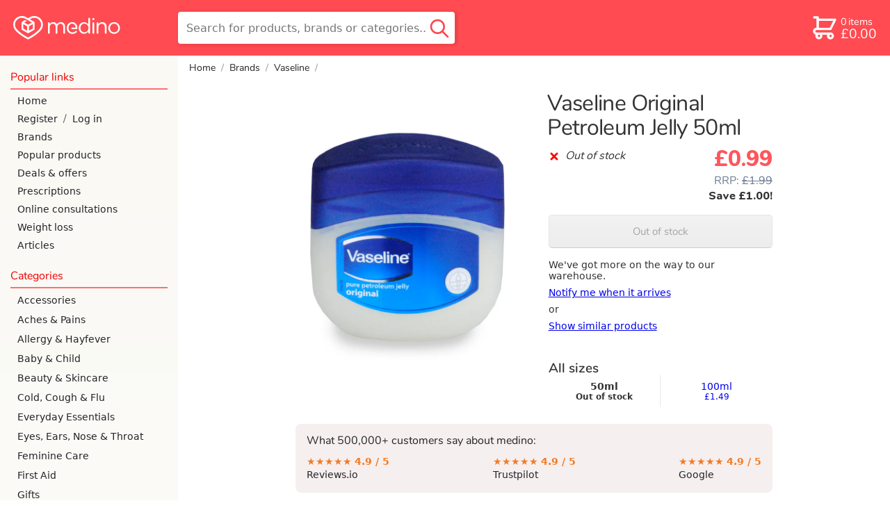

--- FILE ---
content_type: text/html; charset=utf-8
request_url: https://www.medino.com/product/vaseline-original-petroleum-jelly-50ml
body_size: 50325
content:
<!DOCTYPE html>
<html lang="en" >
<head>
    <meta charset="utf-8">
    <title>Vaseline Original Petroleum Jelly 50ml | medino</title>
    <meta name="description" content="Shop Vaseline Original Petroleum Jelly 50ml at medino. Free shipping over £20. Rated 5 stars by 20,000+ happy customers. Next day delivery available before 8pm">
    

    


<link rel="preload" as="image" importance="high"
      href="https://medino-product.imgix.net/vaseline-original-petroleum-jelly-50ml-0d5355c02ead637fd24a52ede1b3cd41.png?h=748&bg=FFF&auto=format,compress&q=60">



    <meta name="viewport" content="width=device-width, initial-scale=1.0">
    
    <!-- informing the browser to establish a connection to the CDN as soon as possible -->
    <!-- dns-prefetch is there for browsers that don't support preconnect like IE and FF -->
    <link rel="preconnect" href="https://medino-product.imgix.net">
    <link rel="dns-prefetch" href="https://medino-product.imgix.net">
    <link rel="preconnect" href="https://medino.imgix.net">
    <link rel="dns-prefetch" href="https://medino.imgix.net">
    
    <link rel="canonical" href="https://www.medino.com/product/vaseline-original-petroleum-jelly-50ml">
    

    <style>abbr,address,article,aside,audio,b,blockquote,body,body div,caption,cite,code,dd,del,details,dfn,dl,dt,em,fieldset,figure,footer,form,h1,h2,h3,h4,h5,h6,header,html,i,iframe,img,ins,kbd,label,legend,li,main,mark,menu,nav,object,ol,p,pre,q,samp,section,small,span,strong,sub,summary,sup,table,tbody,td,tfoot,th,thead,time,tr,ul,var,video{margin:0;padding:0;border:0;font-size:100%;font-weight:400;vertical-align:baseline;background:0 0}article,aside,details,figure,footer,header,main,nav,section{display:block}*,:after,:before{box-sizing:border-box}embed,img,object{max-width:100%}html{overflow-y:scroll}ul{list-style:none}blockquote,q{quotes:none}blockquote:after,blockquote:before,q:after,q:before{content:'';content:none}a{margin:0;padding:0;font-size:100%;vertical-align:baseline;background:0 0}del{text-decoration:line-through}abbr[title],dfn[title]{border-bottom:1px dotted #000;cursor:help}th{font-weight:700;vertical-align:bottom}td{font-weight:400}hr{display:block;height:1px;border:0;border-top:1px solid #ccc;margin:1em 0;padding:0}input,select{vertical-align:middle}pre{white-space:pre;white-space:pre-wrap;white-space:pre-line;word-wrap:break-word}input[type=radio]{vertical-align:text-bottom}input[type=checkbox]{vertical-align:bottom}input,select,textarea{font:99% sans-serif}table{border-collapse:collapse;border-spacing:0;font-size:inherit}small{font-size:85%}b,strong{font-weight:700}td,td img{vertical-align:top}sub,sup{font-size:75%;line-height:0;position:relative}sup{top:-.5em}sub{bottom:-.25em}code,kbd,pre,samp{font-family:monospace,sans-serif}.clickable,button,input[type=button],input[type=checkbox],input[type=file],input[type=radio],input[type=submit],label,summary{cursor:pointer}button,input,select,textarea{margin:0}button,input[type=button]{width:auto;overflow:visible;padding:0;border:none;font:inherit;background:0 0;cursor:pointer;color:#000}input[type=submit]{-webkit-appearance:none;-moz-appearance:none;appearance:none;padding:0;color:#000}input[type=search]::-webkit-search-cancel-button{display:none}input[type=search]{-webkit-appearance:none}input[type=search]::-ms-clear{display:none}
@font-face{font-family:'Open Sans';font-style:normal;font-weight:400;font-display:optional;src:local('Open Sans Regular'),local('OpenSans-Regular'),url(https://fonts.gstatic.com/s/opensans/v15/mem8YaGs126MiZpBA-UFVZ0bf8pkAg.woff2) format('woff2');unicode-range:U+0000-00FF,U+0131,U+0152-0153,U+02BB-02BC,U+02C6,U+02DA,U+02DC,U+2000-206F,U+2074,U+20AC,U+2122,U+2191,U+2193,U+2212,U+2215,U+FEFF,U+FFFD}@font-face{font-family:'Open Sans';font-style:normal;font-weight:600;font-display:optional;src:local('Open Sans SemiBold'),local('OpenSans-SemiBold'),url(https://fonts.gstatic.com/s/opensans/v15/mem5YaGs126MiZpBA-UNirkOUuhpKKSTjw.woff2) format('woff2');unicode-range:U+0000-00FF,U+0131,U+0152-0153,U+02BB-02BC,U+02C6,U+02DA,U+02DC,U+2000-206F,U+2074,U+20AC,U+2122,U+2191,U+2193,U+2212,U+2215,U+FEFF,U+FFFD}@font-face{font-family:'Open Sans';font-style:italic;font-weight:400;font-display:optional;src:local('Open Sans Italic'),local('OpenSans-Italic'),url(https://fonts.gstatic.com/s/opensans/v15/mem6YaGs126MiZpBA-UFUK0Zdc1GAK6b.woff2) format('woff2');unicode-range:U+0000-00FF,U+0131,U+0152-0153,U+02BB-02BC,U+02C6,U+02DA,U+02DC,U+2000-206F,U+2074,U+20AC,U+2122,U+2191,U+2193,U+2212,U+2215,U+FEFF,U+FFFD}@font-face{font-family:'Open Sans';font-style:italic;font-weight:600;font-display:optional;src:local('Open Sans SemiBold Italic'),local('OpenSans-SemiBoldItalic'),url(https://fonts.gstatic.com/s/opensans/v15/memnYaGs126MiZpBA-UFUKXGUdhrIqOxjaPX.woff2) format('woff2');unicode-range:U+0000-00FF,U+0131,U+0152-0153,U+02BB-02BC,U+02C6,U+02DA,U+02DC,U+2000-206F,U+2074,U+20AC,U+2122,U+2191,U+2193,U+2212,U+2215,U+FEFF,U+FFFD}@font-face{font-family:Nunito;font-style:normal;font-weight:800;font-display:swap;src:local('Nunito ExtraBold'),local('Nunito-ExtraBold'),url(https://fonts.gstatic.com/l/font?kit=XRXW3I6Li01BKofAksCkY-HPeTo1HlJMVQIlubLqY1_IQp-ZbCrpcQ&skey=c2b8d7855f17a8f6&v=v9) format('woff2')}@font-face{font-family:Nunito;font-style:normal;font-weight:400;font-display:swap;src:local('Nunito Regular'),local('Nunito-Regular'),url(https://fonts.gstatic.com/s/nunito/v9/XRXV3I6Li01BKofINeaBTMnFcQ.woff2) format('woff2');unicode-range:U+0000-00FF,U+0131,U+0152-0153,U+02BB-02BC,U+02C6,U+02DA,U+02DC,U+2000-206F,U+2074,U+20AC,U+2122,U+2191,U+2193,U+2212,U+2215,U+FEFF,U+FFFD}@font-face{font-family:Nunito;font-style:normal;font-weight:600;font-display:swap;src:local('Nunito SemiBold'),local('Nunito-SemiBold'),url(https://fonts.gstatic.com/s/nunito/v9/XRXW3I6Li01BKofA6sKUYevIWzgPDA.woff2) format('woff2');unicode-range:U+0000-00FF,U+0131,U+0152-0153,U+02BB-02BC,U+02C6,U+02DA,U+02DC,U+2000-206F,U+2074,U+20AC,U+2122,U+2191,U+2193,U+2212,U+2215,U+FEFF,U+FFFD}
.border-radius-30{border-radius:30px}.text-center-on-mobile{text-align:center}.no-top-margin{margin-top:0}.no-bottom-margin{margin-bottom:0!important}.m-margin-top{margin-top:.5rem}.s-margin-top{margin-top:.25rem}.l-margin-top{margin-top:1rem}.xl-margin-top{margin-top:2rem}.xl-margin-bottom{margin-bottom:2rem!important}.l-margin-bottom{margin-bottom:1rem!important}.m-margin-bottom{margin-bottom:.5rem!important}.no-margin-bottom{margin-bottom:0!important}.s-margin-bottom{margin-bottom:.25rem}.s-margin-left{margin-left:.25rem}.m-margin-left{margin-left:.5rem}.l-margin-left{margin-left:1rem}.italic{font-style:italic}.skinny-font-weight{font-weight:400}.bold{font-weight:700}.green{color:green}ul.unstyled-list li{list-style:none}ul.checkbox-bullets li{list-style:none;font-family:var(--nunito);font-size:1rem}.checkbox-bullets li:before{font-size:1.125em;display:inline-block;content:'';background-image:url('data:image/svg+xml;utf8,<svg version="1.1" xmlns="http://www.w3.org/2000/svg" width="942" height="1024" viewBox="0 0 942 1024"> <path fill="hsl(139, 76%, 37%)" d="M0 523.264q0 35.84 24.576 61.44l251.904 244.736q24.576 25.6 61.44 25.6t61.44-25.6l517.12-506.88q25.6-24.576 25.6-60.416t-25.6-59.392q-25.6-25.6-61.44-25.6t-61.44 25.6l-455.68 445.44-189.44-185.344q-25.6-24.576-61.44-24.576t-62.464 24.576q-24.576 24.576-24.576 60.416z"></path></svg>');background-size:1em;height:1em;width:1em;margin-right:.5rem;position:relative;top:.11em}.pink-background{background-color:var(--pink-tint-bg-color);border-radius:.5rem;padding:.5rem 1rem}@media only screen and (min-width:769px){.text-center-on-mobile{text-align:left}}input[type=checkbox]{height:1rem;width:1rem}input[type=checkbox].big-checkbox{margin-right:.5rem;width:2rem;height:2rem}input[type=radio]{font-size:1rem;width:1em;height:1em;margin-right:.5rem;flex-shrink:0}input[type=radio].medium-radio{font-size:1.5rem}input[type=radio].large-radio{font-size:2rem}@supports(appearance:none) or (-webkit-appearance:none){input[type=checkbox]{-webkit-appearance:none;appearance:none;border:2px solid #bfbfbf;border-radius:.25rem;margin-bottom:0;flex-shrink:0;transition:background-color .2s,background-size .1s ease-out;background-repeat:no-repeat;background-image:url("data:image/svg+xml,%3Csvg xmlns='http://www.w3.org/2000/svg' width='942' height='1024' viewBox='0 0 942 1024'%3E%3Cpath fill='%23fff' d='M0 523q0 36 25 62l251 244q25 26 62 26t61-26l517-506q26-25 26-61t-26-59q-25-26-61-26t-61 26L338 648 148 463q-25-25-61-25t-62 25Q0 487 0 523z'/%3E%3C/svg%3E%0A");background-position:center;background-size:0;background-color:#fff}input[type=checkbox]:enabled:disabled{opacity:.4}input[type=checkbox]:checked:disabled{background-color:#88a993;border-color:#88a993}input[type=checkbox]:enabled{cursor:pointer}input[type=checkbox]:enabled:hover,input[type=radio]:enabled:hover{border-color:var(--green-on-white-text)}input[type=checkbox]:focus,input[type=radio]:focus{border-color:var(--green-on-white-text);outline:0}input[type=checkbox]:checked{background-size:84%;background-color:var(--green-on-white-text);border-color:var(--green-on-white-text)}input[type=checkbox]:enabled:checked:focus,input[type=checkbox]:enabled:checked:hover{background-color:#6ac787}input[type=checkbox]:enabled:active,input[type=radio]:enabled:active{transform:scale(.85)}input[type=radio]{-webkit-appearance:none;appearance:none;border:2px solid #bfbfbf;border-radius:50%;flex-shrink:0;transition:border-width .1s ease-out;background-color:#fff}input[type=radio]:checked{border-color:var(--green-on-white-text);border-width:.25em}input[type=radio]:checked:focus{border-color:#0ac144}input[type=radio]:checked:disabled{border-color:#799e85}label:has(input[type=radio]:disabled){color:var(--gray)}}@supports (-webkit-touch-callout:none) and (-webkit-appearance:none){input[type=checkbox]{transition:background-color .2s}}.flex-centering{display:flex;align-items:center}.flex-right-aligned{display:flex;justify-content:flex-end}.check-or-radio-label{display:flex;align-items:center;border-radius:.4rem}.check-or-radio-label:focus-within{background-color:hsl(139,40%,60%,.2)}.red-line-below{padding-bottom:.25rem;margin-bottom:.25rem;border-bottom:2px solid var(--faint-transparent-primary-color)}.tertiary-button{width:auto;background:0 0;border:none;color:var(--dark-green-on-white-text);height:2.5rem;text-decoration:underline;border-radius:6px}input[type=submit].tertiary-button{padding:0;color:var(--dark-green-on-white-text)}.tertiary-button:hover{text-decoration:none}.tertiary-button:focus{text-decoration:none;border:2px solid var(--green-on-white-text)}.tertiary-button:active{text-decoration:none;transform:scale(.95)}
.icon{display:inline-block;width:1em;height:1em;stroke-width:0;stroke:currentColor;fill:currentColor}.icon-dash{width:.876953125em}.icon-medino-logo{width:4.521484375em}.icon-pharmacy-medicine{width:1.0166015625em}.icon-check{width:.919921875em}.icon-big-x{width:.685546875em}.icon-chevron-down{width:.8173828125em}.icon-chevron-up{width:.81640625em}.icon-chevron-left,.icon-chevron-right{width:.4951171875em}.icon-twitter{width:.927734375em}.icon-facebook{width:.5712890625em}.icon-instagram,.icon-linkedin{width:.857421875em}
html{font-family:var(--open-sans);-webkit-text-size-adjust:100%}body{display:flex;flex-direction:column;min-height:100vh}input,select,textarea{font-family:var(--open-sans);font-size:16px}input[type=submit]{font-family:var(--nunito);font-size:1.1em;padding:0 .5em}input::file-selector-button{font-family:var(--nunito);background:linear-gradient(#f2f2f2,#d8d8d8);border:1px solid #b2b2b2;border-bottom:2px solid #a8a8a8;border-radius:.3rem;color:#000;margin-right:.5rem;height:3rem;width:8rem;font-size:16px}input::file-selector-button:hover,input:focus::file-selector-button{background:linear-gradient(#d8d8d8,#f2f2f2);border-bottom:1px solid #c1c1c1}input[type=file]:focus{outline:2px solid var(--green-on-white-text);outline-offset:3px}::-moz-selection{background:hsl(358,40%,74.7%)}::selection{background:hsl(358,40%,74.7%)}h1,h2,h3{margin-top:1em;margin-bottom:0;font-family:var(--nunito);font-weight:600;line-height:1.1em}h1{font-size:24px;margin-top:.5em}@media only screen and (min-width:769px){h1{font-size:30px;font-weight:400}}h2{font-size:19px}h3{font-size:15px}h4{margin-top:.5em;font-weight:700}img{color:#d3d3d3;font-style:italic}#nav-and-main{flex-grow:1;display:flex}p{margin-top:.5em}.icon-check{color:var(--green-on-white-text)}.icon-big-x{color:red}.secondary-button{font-family:var(--nunito);width:100%;height:3rem;background:linear-gradient(#f2f2f2,#d8d8d8);border:1px solid #b2b2b2;border-bottom:2px solid #a8a8a8;border-radius:.3rem;margin-bottom:1rem;font-size:1rem;display:flex;align-items:center;justify-content:center;text-decoration:none;color:#000}.secondary-button:focus,.secondary-button:hover{background:linear-gradient(#d8d8d8,#f2f2f2);border-bottom:1px solid #c1c1c1}.secondary-button:focus{outline:2px solid var(--green-on-white-text);outline-offset:3px}@media (hover:none){.secondary-button:hover{background:linear-gradient(#f2f2f2,#d8d8d8)}}.secondary-button:active{background:linear-gradient(#bfbfbf,#f2f2f2);position:relative;top:1px}.inline-icon{display:inline;vertical-align:-10%}.inline-icon.icon-chevron-down{vertical-align:-10%}address{white-space:pre-line;font-style:normal}.address{white-space:pre-line;margin-top:.5em;margin-left:1em}ul li{list-style-type:disc}summary{color:#107931;padding:.5rem 0}summary:hover{color:#16a644}summary:active{text-decoration:underline}summary h1,summary h2,summary h3{display:inline}blockquote{font-style:italic;position:relative;padding-left:2rem;margin:1rem 0}blockquote p{margin:0}blockquote::before{position:absolute;content:'“';left:0;top:0;line-height:1em;font-size:2.5em;overflow:visible;font-family:var(--nunito) );color:var(--faint-transparent-primary-color)}
.spinner-div{width:40px;height:40px;position:relative;margin-left:auto;margin-right:auto;display:block}.double-bounce1,.double-bounce2{width:100%;height:100%;border-radius:50%;background-color:#090;opacity:.3;position:absolute;top:0;left:0;-webkit-animation:2s ease-in-out infinite sk-bounce;animation:2s ease-in-out infinite sk-bounce}.double-bounce2{-webkit-animation-delay:-1s;animation-delay:-1s}@-webkit-keyframes sk-bounce{0%,100%{-webkit-transform:scale(0)}50%{-webkit-transform:scale(1)}}@keyframes sk-bounce{0%,100%{transform:scale(0);-webkit-transform:scale(0)}50%{transform:scale(1);-webkit-transform:scale(1)}}
header{position:fixed;top:0;left:0;right:0;z-index:6;height:3rem;background-color:var(--header-bg-color-transparent);backdrop-filter:blur(2px) grayscale(100%);-webkit-backdrop-filter:blur(2px) grayscale(100%);display:flex;justify-content:space-between;align-items:center;line-height:3rem;font-family:var(--nunito);--transition-time:200ms}header.with-by-text{justify-content:start}#nav-and-main.mobile-nav-only nav{display:block}main{padding-top:3rem}header .icon{font-size:1.75em;flex-shrink:1}header #open-hamburger-button{margin-right:.25rem;width:3rem;flex-shrink:0;color:var(--header-icon-color);display:flex;justify-content:center}#skip-to-content-link{margin:0 .5rem 0 1rem;padding:0 .5rem;border:solid 2px var(--header-icon-color);border-radius:.4rem;white-space:nowrap;line-height:2rem;color:var(--header-icon-color);position:absolute;top:-999px;left:0}#skip-to-content-link:focus{position:static}header #logo{flex-shrink:1;flex-grow:1;transition:width 0s linear var(--transition-time),opacity var(--transition-time) ease-in var(--transition-time);height:100%;display:flex;font-size:.8rem;color:var(--header-icon-color)}header #logo svg{height:100%}header.search-active #logo{opacity:0;width:0;flex-grow:0;transition:opacity}header #search-outer-wrapper{margin-right:.6em;flex-grow:1;height:100%;text-align:right;display:flex;flex-direction:row-reverse}header #search-wrapper{position:relative;height:100%;width:2em;transition:width ease-out var(--transition-time)}header.search-active #search-wrapper{width:100%;transition:width ease-out var(--transition-time)}header #search-field{height:2rem;border:none;border-radius:.3rem;padding-left:0;padding-right:0;width:100%;opacity:0;margin-bottom:2px;box-shadow:inset 1px 2px 4px 0 hsla(0,0%,0%,.2);transition:opacity ease-in var(--transition-time),padding-left linear var(--transition-time),padding-right linear var(--transition-time)}header.search-active #search-field{padding-left:2.2em;padding-right:2.5em;width:100%;flex-grow:1;color:#000;opacity:1;transition:padding-left linear var(--transition-time),padding-right linear var(--transition-time)}header #close-search,header #search-outer-wrapper #desktop-search-button{display:none}header #mobile-search-button{position:absolute;right:0;bottom:0;height:100%;padding-right:.2rem;padding-left:.5rem;display:flex;color:var(--header-icon-color)}header #mobile-search-button svg{margin-top:auto;margin-bottom:auto}header.search-active #close-search{position:absolute;bottom:0;top:0;padding-right:.5rem;color:var(--gray);display:flex;width:2.5rem}header.search-active #close-search svg{margin:auto;font-size:1rem}header.search-active #mobile-search-button{color:var(--search-button-color-expanded);bottom:0}header #desktop-search-button:focus-visible{border:2px solid green}header a{text-decoration:none}header #basketlink{display:flex;padding-left:.2rem;color:var(--header-icon-color);height:2rem;line-height:2rem;margin-right:.75rem;margin-left:.2rem;padding-right:.2rem;transition:background-color .25s ease-out}header #basketlink.button-mode{color:var(--header-overlay-text-color);border-radius:.25rem;background-color:var(--header-color-overlay);transition:background-color .25s ease-out}header #basketlink.checkout-basket-link #basket-count-row{font-size:1em;margin-bottom:0}header #checkout-header-link{display:none}header #basketlink svg{margin:auto}header #basketlink #basket-count-and-price{display:flex;flex-direction:column}@keyframes bounceIn{20%,40%,60%,80%,from,to{animation-timing-function:cubic-bezier(0.215,0.61,0.355,1)}0%{transform:scale3d(.3,.3,.3)}20%{transform:scale3d(1.25,1.25,1.25)}40%{transform:scale3d(.9,.9,.9)}60%{transform:scale3d(1.1,1.1,1.1)}80%{transform:scale3d(.97,.97,.97)}to{transform:scale3d(1,1,1)}}header .flash-basket{animation-name:bounceIn;animation-iteration-count:1;animation-duration:1s}.basket-discount-wrapper{position:absolute;top:0;height:0;width:0}#basket-discount-span{position:relative;right:.5rem;top:-.5rem;z-index:13;background-color:var(--green-on-white-text);color:#fff;padding:.2em .3em;border-radius:.3em;box-shadow:2px 3px 5px 0 hsla(0,0%,0%,.2);font-size:.6rem;height:1rem}#basket-discount-span.inactive{background-color:var(--tangerine)}header #basket-discount-percentage-sign{margin-left:.15ch}header #basket-cost,header #basket-items-text,header #weight-loss-hub-header-links{display:none}header #weight-loss-hub-header-links a{color:#fff;margin-right:2rem;transition-duration:.3s}header #with-by-text{display:flex;height:3rem}header #with-by-text #by-text{color:#fff;display:flex;align-items:center;font-size:110%;font-weight:700;margin-right:.5rem;font-family:var(--nunito)}nav #nav-by-text{font-size:50%;margin-right:.5rem}nav #nav-weight-loss-links a{color:var(--header-bg-color)}@media only screen and (min-width:360px){header #logo{font-size:.9rem}}@media only screen and (max-width:769px){:target{scroll-margin-top:3.25rem}}@media only screen and (min-width:769px){header>:hover{-webkit-filter:drop-shadow(hsl(42,100%,50%) 1px 0 10px);filter:drop-shadow(hsl(42, 100%, 50%) 1px 0 10px)}header.with-by-text{justify-content:space-between}header #weight-loss-hub-header-links{display:flex}#with-by-text:hover,header>#weight-loss-hub-header-links:hover{-webkit-filter:none;filter:none}header>#weight-loss-hub-header-links a:hover{color:#ffb3b5}header #with-by-text{margin-left:1rem;height:5rem}header #with-by-text #by-text{margin-right:0;font-size:120%}#nav-and-main.mobile-nav-only nav{display:none}#nav-and-main.mobile-nav-only main{width:100%}#skip-to-content-link{line-height:2.8rem}header #search-outer-wrapper:hover{filter:none}header #search-wrapper #desktop-search-button:hover{filter:drop-shadow(hsl(42, 100%, 50%) 1px 0 10px)}main{padding-top:0}header #basketlink .basket-discount-wrapper{position:relative;top:-2rem;right:1.5rem}header #basketlink.button-mode .basket-discount-wrapper{top:-2rem}#basket-discount-span{right:-.5rem;z-index:13}header{position:static;height:5rem;background-color:var(--header-bg-color);z-index:10}header #search-outer-wrapper{flex-grow:1;height:100%;position:relative;flex-direction:row}header #search-outer-wrapper #search-wrapper{max-width:25em;top:1em;height:3em;width:100%}header #search-wrapper #search-field{width:100%;height:100%;opacity:1;padding-left:.75rem;padding-right:2.5rem}header #search-wrapper #close-search,header #search-wrapper #mobile-search-button{display:none}header #search-wrapper #desktop-search-button{display:block;position:absolute;right:.2em;top:0;bottom:0;width:2.5rem;background-color:transparent;border:none}header #search-wrapper #desktop-search-button .icon-search{color:var(--search-button-color-expanded);font-size:2rem;margin-top:1px;height:100%}header #logo{width:215px;font-size:.85rem;margin-right:1.55em;margin-left:1.2rem;flex-grow:0}header.search-active #logo{opacity:1;width:215px}header .icon{font-size:2.5em}header #open-hamburger-button{display:none}header #basketlink{display:flex;align-items:center;margin-right:1rem}header #basketlink.button-mode{height:47px;line-height:47px;padding-right:.25rem;color:var(--header-icon-color);border-radius:.4rem;background-color:transparent;border:solid 2px var(--header-icon-color)}header #basketlink svg{margin:0}#logged-in-name,header #basket-count-row{font-size:.9rem;margin-bottom:.15rem}#logged-in-account-button{font-size:1.2rem}header #checkout-header-link{display:block;overflow:hidden;width:0;height:47px;transition:width .25s ease-in;text-align:center;cursor:pointer;text-decoration:none;color:var(--header-icon-color);font-weight:400;filter:drop-shadow(2px 1px 2px hsla(0, 0%, 0%, .15));border-radius:.4rem;line-height:2.8rem;border:none}header #checkout-header-link.expanded{width:6.5rem;transition:width .25s ease-out;border:solid 2px var(--header-icon-color);margin-right:1.4rem}header #checkout-header-link.expanded:hover{-webkit-filter:drop-shadow(hsl(42,100%,50%) 1px 0 10px);filter:drop-shadow(hsl(42, 100%, 50%) 1px 0 10px)}header #basket-items-text{display:inline-block;margin-left:.15rem}header #basket-count-and-price{line-height:1rem;margin-left:.15rem}header #basket-size{font-size:.9rem}header #basket-cost{font-size:1.2rem;display:block}header #search-field{box-shadow:none;border:1px solid var(--header-bg-color-transparent)}}
nav{background-color:#fff;position:fixed;width:85%;max-width:21rem;top:0;bottom:0;z-index:10;font-family:var(--nunito);overflow:auto;-webkit-overflow-scrolling:touch;transform:translate(-100%);transition:transform 250ms Ease;padding-bottom:5rem;color:var(--nav-text-color)}.nav-active nav{transform:translate(0);box-shadow:0 0 30px hsla(0,0%,0%,.2),2px 0 2px hsla(0,0%,0%,.15)}#blanket{position:fixed;width:100vw;height:100vh;pointer-events:none;transition:background-color 250ms;z-index:6}.nav-active #blanket{background-color:hsla(0,0%,0%,.5);pointer-events:all}nav a{padding:13px 2px 13px 25px;text-decoration:none;display:flex;align-items:center;color:var(--nav-text-color);font-size:15px;font-weight:400;font-family:var(--open-sans)}nav .account-link{display:flex;align-items:center}nav .account-link div{color:var(--charcoal)}nav .account-link a{padding-right:.5rem}nav .account-link a:last-child{padding-left:.5rem;flex-grow:2}#nav-top{display:flex;justify-content:space-between;padding-top:7px;padding-bottom:7px;margin-bottom:5px}#nav-logo{color:var(--primary-color-text);font-size:24px;border:none;padding-left:15px}#nav-top #close-nav-button{all:unset;cursor:pointer;height:43px;display:flex;align-items:center;color:var(--primary-color-text);font-size:25px;opacity:.75;padding:0 20px 0 25px}.root-category-link{margin:0 10px 0 0;border-radius:.5rem}.wrapping-open-category a.nav-subcategory{margin:0 10px 0 35px;padding-left:10px;border-radius:.5rem}.wrapping-open-category a.nav-subcategory:last-child{margin-bottom:8px}.category-wrapper .icon{transition:transform 150ms;width:13px;margin-left:auto;margin-right:5px}.wrapping-open-category .icon{transform:rotate(-180deg)}.subcategory-wrapper{position:relative;overflow:hidden;height:0;transition:height 250ms Ease;visibility:hidden}.wrapping-open-category .subcategory-wrapper{height:auto;visibility:visible}.wrapping-open-category .root-category-link{color:var(--primary-color-text)}.current-category.has-no-subcategories,nav a.nav-subcategory.current-category{background-color:var(--very-light-gray)}.root-to-self-link{font-style:italic}.subcategory-wrapper .subcategory-line{position:absolute;background-color:var(--half-faint-transparent-primary-color);width:5px;top:5px;bottom:5px;margin-left:25px;border-radius:.25rem}.nav-header{font-size:18px;padding-bottom:5px;margin:20px 15px 3px;color:var(--primary-color-text);border-bottom:2px solid var(--faint-transparent-primary-color);font-weight:400}@media (hover:hover),(-moz-touch-enabled:0){nav a:hover{color:var(--primary-color-text);text-decoration:underline}}@media only screen and (min-width:769px){nav{position:static;transform:translate(0);flex:0 0 16rem;background:var(--nav-desktop-bg-color);box-shadow:none;z-index:0}#nav-top{display:none}#nav-continue-shopping-link{margin:15px 0 5px}.nav-header{margin-bottom:3px;font-size:16px}nav a{padding:5px 2px 5px 25px;margin-top:0;margin-bottom:0;font-size:14px}.root-category-link{padding:6px 2px 6px 10px;margin-left:15px}.wrapping-open-category a.nav-subcategory{padding-left:10px;margin-top:2px;margin-bottom:2px}.category-wrapper .icon-chevron-down,.root-to-self-link{display:none}.current-category{background-color:var(--very-light-gray)}}
footer{background-color:var(--tertary-bg-color);border-top:1px solid var(--darker-tertary-bg-color);color:#000;font-size:14px;padding-top:.5rem}footer a{text-decoration:none}footer #trust-banners{display:flex;flex-wrap:wrap;align-items:flex-start;padding:1rem 1rem 0}footer #trust-banners>*{margin-right:.5rem;margin-bottom:.5rem;max-width:200px}footer #gphc-logo{flex-grow:10}footer #gphc-logo,footer #gphc-logo img{max-width:91px}#trust-banners #nhs-logo{color:#000}#trust-banners #nhs-logo img{height:40px;display:block}#trust-banners #smaller-logos{display:flex;flex-direction:column}footer #footer-links-part{padding:0 1rem 2rem;display:flex;flex-wrap:wrap}footer #footer-links-part a{color:#2f2f36}footer .linklist{margin-right:2rem;margin-top:1rem}footer .linklist-content{position:relative}footer .linklist-content a{display:block;font-family:var(--nunito);min-height:24px}footer .linklist h2{margin-top:0;margin-bottom:.5rem;font-size:14px}footer #footer-links-part a:hover{text-decoration:underline;color:var(--dark-red)}@media (pointer:coarse){footer .linklist-content::before{display:block;content:"";position:absolute;background-color:hsla(0,56%,62%,.4);width:5px;border-radius:3.5px;top:5px;bottom:8px}footer .linklist-content a{min-height:2rem;padding:.5rem 0;margin-left:1rem}}footer #logo-and-social-links{background-color:#2f2f36;border-bottom:1px solid #4c4c4c;display:flex;font-size:1.5rem;padding:1rem;clear:both}footer #logo-and-social-links a{color:#fff;height:2rem;margin:0;font-size:24px;transition:color .2s}footer #logo-and-social-links a svg{height:100%}footer #logo-and-social-links #footer-logo{flex-grow:6;font-size:24px;display:flex}footer #logo-and-social-links .social-link{text-align:right;margin-left:.5rem;max-width:2.5rem;flex-grow:1}footer #logo-and-social-links a:hover{color:#ff656b}footer #logo-and-social-links #fb-link.social-link{margin-left:0}#bottom-logos{background-color:#2f2f36;display:grid;grid-template-columns:1fr 1fr 1fr;justify-items:center;align-items:center;justify-content:space-between;padding:1rem 0;grid-row-gap:1.5rem;text-align:center}#bottom-logos img{height:45px;object-fit:contain}#bottom-logos #apple-pay-logo{height:37px;width:58px}#bottom-logos #google-pay-logo{height:37px;width:58px;filter:grayscale(100%)}#bottom-logos #visa-logo{height:35px;width:54px}#bottom-logos .amex-logo{height:35px;width:35px}#bottom-logos .amex-logo path{fill:black}#bottom-logos .amex-logo .bg{fill:white}#bottom-logos #reviews-logo{height:14px;width:84px}#bottom-logos #mastercard-logo{height:33px;width:42px}#bottom-logos #royal-mail-logo{height:38px}footer #copyright{background-color:#2f2f36;color:#fff;text-align:center;font-size:.75rem;padding-bottom:.75rem}@media only screen and (min-width:670px){#bottom-logos{display:flex;padding:1rem;justify-content:flex-end}footer #copyright{text-align:right;padding-right:1rem}#bottom-logos img{margin-left:.5rem}#bottom-logos *+img,#bottom-logos *+svg{margin-left:1.5rem}}@media only screen and (min-width:480px){#trust-banners #smaller-logos{justify-content:space-between;margin:0;height:124px}#trust-banners #gphc-logo{flex-grow:0}}@media only screen and (max-width:475px){footer #footer-links-part{display:grid;grid-template-columns:repeat(auto-fill,minmax(140px,1fr))}}@media only screen and (min-width:850px){footer #trust-banners{float:left}footer #footer-links-part{float:right}}
:root{--header-bg-color:hsl(358, 100%, 64.7%);--header-bg-color-transparent:hsla(358, 100%, 60%, 0.9);--header-icon-color:white;--nav-desktop-bg-color:linear-gradient(var(--tertary-bg-color), white);--nav-text-color:var(--dark-charcoal);--faint-nav-text-color:hsl(358, 100%, 85%);--header-color-overlay:white;--green-on-white-text:hsl(139, 76%, 37%);--dark-green-on-white-text:hsl(139, 76%, 30%);--light-green-on-black-text:hsl(139, 76%, 90%);--header-overlay-text-color:var(--green-on-white-text);--search-button-color-expanded:var(--header-bg-color-transparent);--nunito:'Nunito','Open Sans',system-ui,-apple-system,sans-serif;--open-sans:'Open Sans',system-ui,-apple-system,sans-serif;--gray:hsl(0, 0%, 60%);--very-light-gray:hsl(0, 0%, 90%);--primary-color-text:hsl(0, 100%, 46.7%);--tertary-bg-color:hsl(50, 40%, 97%);--darker-tertary-bg-color:hsl(50, 14%, 92%);--pink-tint-bg-color:hsla(0, 33%, 95%, 0.93);--primary-darker-text:hsl(358, 100%, 35%);--faint-transparent-primary-color:hsla(358, 100%, 65%, 0.8);--fainter-transparent-primary-color:hsla(358, 100%, 65%, 0.4);--half-faint-transparent-primary-color:hsla(358, 100%, 65%, 0.75);--faint-green-color:hsl(139, 76%, 75%);--fainter-green-color:hsl(139, 76%, 95%);--charcoal:hsl(0, 0%, 40%);--dark-charcoal:hsl(240, 6%, 15%);--faint-transparent-gray:hsla(358, 10%, 65%, 0.1);--fainter-transparent-gray:hsla(358, 5%, 65%, 0.3);--pharmacy-notice-background:hsl(44, 30%, 97%);--pharmacy-notice-border:hsl(44, 20%, 70%);--dark-red:hsl(0, 100%, 27%);--dark-green:hsl(74, 63%, 19%);--tangerine:#FA8128;--landing-page-margin:0.5rem;--white-color:#FFFFFF}body{background-color:#fff}#nav-and-main{min-height:80vh;background-color:#fff}main{width:100%;font-size:14px;display:flex;flex-direction:column;container-type:inline-size}.validation-errors{color:#da2427}.validation-errors ul{list-style-type:disclosure-closed;list-style-position:inside}.flash{color:red}.flash-success{color:var(--dark-green-on-white-text)}.error-input{background-color:pink}#change-password-page,#error-page,#out-of-stock-page,#product-page{padding:0 .3rem}main>.centered-content{width:100%;max-width:600px;margin:0 auto 2em;padding:.75rem}.success-flash{border:3px solid green;border-radius:.5rem;list-style-type:none;padding:10px;margin-top:7px}.error-flash{border:3px solid red;border-radius:.5rem;list-style-type:none;padding:10px;margin-top:7px}.standard-input{box-shadow:0 1px 3px 0 hsla(0,0%,0%,.5);width:100%;height:3rem;border-radius:.3rem;padding:.3rem .6rem;-webkit-appearance:none;margin-top:.25rem;margin-bottom:.5rem;transition:box-shadow .1s ease-out;border:2px solid transparent}.standard-input:hover{box-shadow:0 1px 3px 0 hsla(0,0%,0%,.2),0 3px 8px 1px hsla(0,0%,0%,.2)}.standard-input:focus{border-color:var(--green-on-white-text);box-shadow:0 1px 3px 0 hsla(139,90%,30%,.3);outline:0}.standard-input.with-info-text-under{margin-bottom:.25rem}.checkout-link{text-decoration:none}.big-green-button{display:flex;justify-content:center;align-items:center;position:relative;-webkit-opacity:1;font-family:var(--nunito);width:100%;white-space:normal;line-height:1.2em;text-shadow:0 1px 2px #727272;font-size:15px;text-decoration:none;color:#fff;border-radius:.3rem;margin-top:1rem;margin-bottom:1rem;height:3rem;background:linear-gradient(#18b349,#16a142);border:1px solid #14983e;border-top:1px solid #16a142;border-bottom:2px solid #118235}input[type=submit].big-green-button{padding:.4em;color:#fff}@media (hover:hover),(-moz-touch-enabled:0){.big-green-button:hover:not(:disabled){background:linear-gradient(to top,#18b349,#16a142);border-bottom:2px solid #14983e}}.big-green-button:focus{background:linear-gradient(to top,#1ac550,#138f3a);border-bottom:2px solid #159d40;outline:2px solid var(--green-on-white-text);outline-offset:3px}.big-green-button:active:not(:disabled){background:linear-gradient(to top,#18b349,#0d8b35);border-bottom:0}.buy-button{margin:0}.big-green-button:disabled:not(.pending):not([aria-busy=true]){background:linear-gradient(to top,#ededed,#f2f2f2);color:#a5a5a5;cursor:not-allowed;text-shadow:none;border:1px solid #e5e5e5;border-bottom:1px solid #ccc}@keyframes spinner{to{transform:rotate(360deg)}}@keyframes fade-in{0%{border-top-color:transparent}}.big-green-button[aria-busy=true]::after{content:' ';box-sizing:border-box;position:absolute;top:50%;left:50%;width:20px;height:20px;margin-top:-10px;margin-left:-10px;border-radius:50%;border:2px solid transparent;border-top-color:#fff;animation:.8s linear infinite spinner,.5s fade-in}.big-green-button[aria-busy=true]{cursor:wait;font-size:0}button[aria-busy=true]{cursor:wait}button[aria-busy=true]::after{content:' ';width:20px;height:20px;margin-left:8px;border-radius:50%;border:2px solid transparent;border-top-color:currentColor;animation:.8s linear infinite spinner,.5s fade-in}.continue-shopping-link{margin-top:1rem;margin-bottom:1rem;display:block}.continue-shopping-link span{margin-left:.5ch}.input-field-info{color:grey}#promo-option-checkbox{vertical-align:baseline}#register-page .register-opt-in-checkbox{margin-bottom:.75rem;margin-top:.25rem}.alert-icon{color:hsl(24.5,100%,45.7%)}#discount-applied-page .icon-tag{color:hsl(0,100%,46.7%)}#discount-applied-page #go-shopping-button{text-decoration:none}.bottom-of-page-related-products{margin:1.5rem 0 0 .25rem}.bottom-of-page-related-products h2{margin:0 .5rem .25rem;font-size:1.25rem}.bottom-of-page-related-products .campaign-row>:first-child{margin-left:.75rem}#icons-mobile-row{width:100%;text-align:center;font-weight:600;padding-top:.5rem;display:flex;justify-content:center}#special-discount{display:flex;flex-direction:row;justify-content:center;flex-wrap:wrap;align-items:center;color:#fff;background-color:#000;margin:0 .5rem .5rem;padding:.5rem 0;border-radius:.25rem;text-decoration:none;max-width:779px;flex-grow:1}#special-discount span{margin-left:.25em}#discounts #flash-message{color:red;font-size:19px}#info-banner{font-size:14px;padding:.5rem .75rem;font-family:var(--nunito);background-color:var(--tertary-bg-color);color:var(--nav-text-color);display:flex;align-items:center;line-height:1rem}#info-banner a{text-decoration:none;color:inherit}#info-banner a:hover{text-decoration:underline}#info-banner .icon{font-size:1.25rem;flex-shrink:0;margin-right:.5rem}#breadcrumbs{margin:.5rem 0 0;font-family:var(--nunito)}.breadcrumb{display:inline-block}.breadcrumb a{color:var(--dark-charcoal)}.breadcrumb:nth-last-child(n+3){display:none}.breadcrumb a:link,.breadcrumb a:visited{text-decoration:none}.breadcrumb a:active,.breadcrumb a:hover{text-decoration:underline}.breadcrumb-slash{color:var(--gray);display:inline-block;margin:0 .25rem}#company-reviews{margin:2rem .75rem;padding:1rem;container-type:inline-size}#company-reviews h3{margin:0 0 .75rem;font-size:16px;color:var(--dark-charcoal);font-weight:400}#company-reviews>div{display:flex;gap:.5rem;justify-content:space-between}#company-reviews .numeric-rating{white-space:pre;font-weight:700}#company-reviews a{color:var(--dark-charcoal);text-decoration:none}#company-reviews .reviews-count{color:#8c7273;display:none}@container (min-width:550px){#company-reviews .reviews-count{display:inline}}@media only screen and (min-width:450px){.breadcrumb:nth-last-child(n+3){display:inline-block}}@media only screen and (min-width:769px){#account-page,#error-page,#order-page,#out-of-stock-page,#product-page{padding:0 1rem}main .centered-content{padding:.5rem 1rem}main{width:calc(100vw - 16rem);position:relative}.standard-input{padding-left:.5em}.secondary-button{height:2.5em}.password-labels-row{display:block}.bottom-of-page-related-products{margin:2rem 1rem}.bottom-of-page-related-products#first-related-products{margin-bottom:0}.bottom-of-page-related-products h2{margin-bottom:1rem}.bottom-of-page-related-products .campaign-row>:first-child{margin-left:0}}
@keyframes lum-fade{0%{opacity:0}100%{opacity:1}}@keyframes lum-fadeZoom{0%{transform:scale(.5);opacity:0}100%{transform:scale(1);opacity:1}}@keyframes lum-loader-rotate{0%{transform:translate(-50%,-50%) rotate(0)}50%{transform:translate(-50%,-50%) rotate(-180deg)}100%{transform:translate(-50%,-50%) rotate(-360deg)}}@keyframes lum-loader-before{0%,100%,50%{transform:scale(1)}10%,40%{transform:scale(1.2) translateX(6px)}25%{transform:scale(1.3) translateX(8px)}60%,90%{transform:scale(.8) translateX(6px)}75%{transform:scale(.7) translateX(8px)}}@keyframes lum-loader-after{0%,100%,50%{transform:scale(1)}10%,40%{transform:scale(1.2) translateX(-6px)}25%{transform:scale(1.3) translateX(-8px)}60%,90%{transform:scale(.8) translateX(-6px)}75%{transform:scale(.7) translateX(-8px)}}.lum-lightbox{background:rgba(0,0,0,.6)}.lum-lightbox-inner{top:2.5%;right:2.5%;bottom:2.5%;left:2.5%}.lum-lightbox-inner img{position:relative}.lum-lightbox-inner .lum-lightbox-caption{margin:0 auto;color:#fff;max-width:700px;text-align:center}.lum-loading .lum-lightbox-loader{display:block;position:absolute;top:50%;left:50%;transform:translate(-50%,-50%);width:66px;height:20px;animation:1.8s linear infinite lum-loader-rotate}.lum-lightbox-loader:after,.lum-lightbox-loader:before{content:"";display:block;width:20px;height:20px;position:absolute;top:50%;margin-top:-10px;border-radius:20px;background:rgba(255,255,255,.9)}.lum-lightbox-loader:before{left:0;animation:1.8s linear infinite lum-loader-before}.lum-lightbox-loader:after{right:0;animation:1.8s linear -.9s infinite lum-loader-after}.lum-lightbox.lum-opening{animation:180ms ease-out lum-fade}.lum-lightbox.lum-opening .lum-lightbox-inner{animation:180ms ease-out lum-fadeZoom}.lum-lightbox.lum-closing{animation:.3s ease-in reverse lum-fade}.lum-lightbox.lum-closing .lum-lightbox-inner{animation:.3s ease-in reverse lum-fadeZoom}.lum-img{transition:opacity 120ms ease-out}.lum-loading .lum-img{opacity:0}.lum-gallery-button{cursor:pointer}.lum-gallery-button:after{content:url("data:image/svg+xml,<svg xmlns='http://www.w3.org/2000/svg' viewBox='0 0 507 1024'><path fill='whitesmoke' d='M0 870q0-25 18-44l313-311L18 204Q0 185 0 159t18-44 45-19 45 19l399 400-399 400q-20 19-45 19t-45-19Q0 897 0 870z'/></svg>");position:absolute;top:50%;width:4rem;padding:1rem;filter:drop-shadow(0 0px 2px hsla(0, 0%, 0%, .6));display:block}.lum-previous-button:after{transform:scaleX(-1)}.lum-next-button:after{right:0}@media (max-width:460px){.lum-lightbox-image-wrapper{display:flex;overflow:auto;-webkit-overflow-scrolling:touch}.lum-lightbox-caption{width:100%;position:absolute;bottom:0}.lum-lightbox-position-helper{margin:auto}.lum-lightbox-inner img{max-width:none;max-height:none}}
#landing-page{max-width:80rem;width:100%;margin-left:auto;margin-right:auto}#top-banner picture *{background-color:#fff}#top-img-banner{height:auto}.landing-page-banner-section{display:flex;overflow:hidden;margin:0 var(--landing-page-margin);border-radius:.3rem}.banner-link{text-decoration:none;display:flex;height:11rem;width:100%;background-position:center;justify-content:center;align-items:center;padding:.75rem;gap:5%}.banner-link:focus-visible{border:.2rem solid var(--green-on-white-text);padding:.55rem}#banner-four,#banner-two{display:none}.banner-text{font-family:var(--nunito);font-size:1.5rem;text-align:center;max-width:max-content;flex:0.6 0 200px}.banner-img{max-width:60%;max-height:100%;width:auto;min-width:1rem;object-fit:contain}.campaign{margin-bottom:1rem;margin-top:1.5rem}.campaign:first-of-type{margin-top:.5rem}.campaign .campaign-title-link{display:block;margin-left:var(--landing-page-margin);margin-right:var(--landing-page-margin);margin-bottom:.25rem}.campaign a{text-decoration:none;color:var(--dark-charcoal)}.campaign-title{color:#383838;font-size:18px;font-weight:600}#first-campaign-title{margin-left:var(--landing-page-margin);margin-right:var(--landing-page-margin);border-top:1px solid var(--primary-darker-text);padding-top:1rem;margin-top:.5rem}.campaign .see-more-link:hover{text-decoration:underline}.campaign-row{display:flex;overflow-x:auto;-webkit-overflow-scrolling:touch}.campaign-row .product-list-item{width:8em;flex-shrink:0;margin:.5rem 1rem 1rem 0}.campaign-row .product-list-item.larger-size{width:9.5rem}.campaign-row .product-list-item .big-green-button{max-width:none}.campaign-row>:first-child{margin-left:var(--landing-page-margin)}.end-of-product-list{white-space:pre-wrap;visibility:hidden;width:.1px}.campaign-title-see-more-link{display:none}.see-more-link-in-campaign{display:flex;width:6rem;padding-right:1rem;flex-shrink:0;justify-content:center;align-items:center}.see-more-link-in-campaign .icon{margin-left:.25rem}#landing-page #bottom-seo-text{margin:2rem var(--landing-page-margin) 3rem}#landing-page #bottom-seo-text #bottom-seo-text-contents{margin-top:.5rem;columns:380px 33;line-height:1.5em}#landing-page #bottom-seo-text #bottom-seo-text-contents p:first-child{margin-top:0}@media only screen and (min-width:769px){#landing-page{--landing-page-margin:2rem}.campaign{margin-bottom:.5rem}.campaign .campaign-title-link{display:block;margin-bottom:.75rem;margin-left:var(--landing-page-margin)}.campaign .campaign-title-link>*{display:inline-block}.campaign .see-more-link{margin-left:.5rem}.campaign .see-more-link .icon-chevron-right{position:relative;top:.092em}.campaign-row .see-more-link-in-campaign{display:none}.campaign-row{margin-left:1.5rem;margin-top:.5rem}@supports (display:grid){.campaign-row{display:grid;grid-template-columns:repeat(12,1fr);grid-column-gap:1rem;grid-row-gap:1rem;margin:.5rem var(--landing-page-margin);overflow:visible}.campaign-row .product-list-item{grid-column-end:span 4;margin:0;width:auto}.campaign-row.product-count-5 .product-list-item:first-child,.campaign-row.product-count-5 .product-list-item:nth-child(2){grid-column-end:span 6}.campaign-row.product-count-4 .product-list-item{grid-column-end:span 3}}}@media only screen and (min-width:1023px){#banner-four,#banner-two{display:flex}#banner-four-mobile-view,#banner-two-mobile-view{display:none}.campaign{margin-bottom:2rem}.campaign-row{display:flex}.campaign-row .product-list-item{width:8em;flex-grow:1;flex-shrink:1;margin-right:1rem}.end-of-product-list{display:none}.campaign-row div:nth-last-of-type(2){margin-right:0}#landing-page #bottom-seo-text{margin-top:3rem;margin-bottom:5rem}}
#basket-page{width:100%;min-height:500px;max-width:35rem;margin-left:auto;margin-right:auto;margin-bottom:auto;padding:0 .75rem}#basket-page h1{margin-left:-.1em}@keyframes waiting-for-js-fade-in{0%{opacity:0}100%{opacity:1}}#basket #waiting-for-js{text-align:center;margin:2em 0;animation:1s ease-in .1s waiting-for-js-fade-in}.spinner{width:2em;height:2em;display:inline-block;position:relative;top:.6em}@keyframes grey-out-fade-in{0%,25%{opacity:0}100%{opacity:1}}.grey-out{position:absolute;width:100%;height:100%;z-index:3;top:-.05rem;background-color:hsla(0,100%,100%,.7);text-align:center;animation:2s grey-out-fade-in;cursor:wait}.grey-out p{position:relative;top:2em}.product-spinner{width:2em;height:2em;display:inline-block;position:relative;z-index:5;top:2em}.red-text{color:red}.no-line-breaks{white-space:nowrap}#basket-page #out-of-stock-notification{border:1px solid red;padding:.5rem 2rem;border-radius:.25rem;margin-top:.5rem}#basket-page #out-of-stock-notification h4{color:red;margin-bottom:.2rem}#basket-page #out-of-stock-notification li{font-weight:600}#basket-page #out-of-stock-notification ul{margin-top:.2rem}#basket-page #re-order-unsuccessful{color:red;margin-bottom:1rem;margin-top:1rem}#basket table{width:100%;margin:.5rem 0 1rem;border-collapse:separate;border-spacing:0 0.125rem}#basket table td:nth-child(2){text-align:right;font-variant-numeric:tabular-nums;white-space:nowrap}#basket tr td{line-height:1.5em}#basket .subtotal{font-weight:700;background-color:red}#free-shipping-info{padding:1rem;margin-bottom:1.5rem}#free-shipping-info .icon-dash{color:var(--charcoal)}#free-shipping-info svg{margin-right:.25rem;width:1rem}#free-shipping-info div+div{margin-top:.5rem}#basket-products{width:100%}.basket-product{display:flex;padding:.5em .5em .5em 0;transform-origin:50% 0%;transform:scale(1);width:100%;max-height:11em}.basket-products-leave-active{transition:transform .5s,max-height .5s,opacity .5s}.basket-products-leave-to{transform:scale(0);max-height:0;opacity:0;padding-bottom:0;padding-top:0;width:100%}.basket-products-enter{max-height:0;height:0;opacity:0;transform:translateY(30px);padding:0}.basket-products-enter-active{transition:max-height 1s,height 1s,opacity .3s .5s,padding 1s,transform .3s .5s}.basket-product a{text-decoration:none}.basket-product-image{flex-shrink:0;height:7em;margin:auto .25em;text-decoration:none;width:7em;display:flex;align-items:center;justify-content:center;position:relative}.basket-product-image img{max-height:7em;max-width:7em}.basket-product-image svg{height:1.75rem;width:1.75rem;position:absolute;right:.25rem;bottom:.25rem}.basket-product .product-info{display:flex;flex-grow:1;flex-direction:column;justify-content:space-between;flex-basis:0}.basket-product .product-info .price-and-stock-level{display:flex;justify-content:space-between}.basket-product .product-info .discount-applies-to-product{color:var(--green-on-white-text)}.basket-product .product-info .price-and-stock-level div{max-width:70%;text-align:end}.basket-product .product-info #at-limit-notification{text-align:end}.basket-product .product-info .bottom-row{display:flex;align-items:center}.basket-product .remove{margin-right:auto}.basket-product .product-count{min-width:2em;text-align:center}.basket-product input[type=submit]{background:linear-gradient(#f2f2f2,#d8d8d8);font-family:var(--nunito);height:2rem;min-width:2rem;border-radius:.3rem;border:1px solid #a9a9a9;transition:opacity .5s;border-bottom:2px solid #a8a8a8}.basket-product input[type=submit].disabled{cursor:default;opacity:.4}.basket-product input[type=submit].disabled:active{color:#000}.basket-product input[type=submit]:hover:not(.disabled){background:linear-gradient(#d8d8d8,#f2f2f2);border-bottom:1px solid #a8a8a8}.basket-product input[type=submit]:focus:not(.disabled){background:linear-gradient(#bfbfbf,#f2f2f2);border-bottom:1px solid #a8a8a8}.basket-product input[type=submit]:active:not(.disabled){background:linear-gradient(#bfbfbf,#f2f2f2)}.basket-product .quantity-changer{font-size:1.5em}#review-section .product-info{justify-content:center}#basket .basket-hidden{display:none}#basket-page #share-button{width:auto;margin-top:1rem;padding:0 .5rem;display:flex;align-items:center;font-size:.9rem}#basket-page #share-button svg{width:1rem;height:1rem;margin-right:.5rem;stroke:currentColor;fill:currentColor}#pharmacist-recommendations{background-color:var(--pharmacy-notice-background);border-radius:.5rem;border:1px solid var(--pharmacy-notice-border);display:flex;flex-direction:column;padding:0 .5rem .5rem}#pharmacist-recommendations .pharmacist-recommendations-header{display:flex;flex-direction:row;align-items:center;margin-top:1rem;margin-bottom:1rem}.pharmacist-recommendations-header .icon-pharmacy-medicine{font-size:200%;margin-left:.5rem;margin-right:.5rem}#pharmacist-recommendations h2{font-size:1.25rem;margin-top:0;margin-left:.5rem}#pharmacist-recommendations .recommended-for-product-name{font-weight:700}#pharmacist-recommendations .recommended-product{display:flex;flex-direction:row;margin-top:1rem;margin-bottom:.5rem}#pharmacist-recommendations .product-recommendation{margin-bottom:.5rem}#pharmacist-recommendations .recommended-product-name{font-weight:700;text-decoration:none}#pharmacist-recommendations .recommendation-product-image{display:flex;align-items:center;justify-content:center;flex-shrink:0;height:6rem;width:6rem}#pharmacist-recommendations img{max-height:6rem;max-width:6rem}#pharmacist-recommendations .recommended-product-info{display:flex;flex-direction:column;flex-grow:1;margin-left:.5rem}#pharmacist-recommendations .recommended-product-price{font-weight:700}#pharmacist-recommendations .recommended-product-info .add-recommended-to-basket-section{display:flex;flex-direction:row;justify-content:space-between;align-items:center;margin-top:.5rem}#pharmacist-recommendations .recommended-product-info .add-recommended-to-basket-section .add-to-basket-form{flex-grow:1;max-width:15rem;margin-left:.5rem}#pharmacist-recommendations .product-recommendation .recommendation-text{margin:0 .5rem}#upper-basket-info .wwham-forms-in-basket{display:flex;flex-direction:row;padding-left:.75rem}#upper-basket-info .wwham-forms-in-basket .icon-pharmacy-medicine{height:1.5rem;width:1.5rem;margin:auto .5rem}#upper-basket-info .wwham-forms-in-basket .wwhams-in-basket-text{margin-left:.5rem}#upper-basket-info #discount-description{color:var(--green-on-white-text)}@media only screen and (min-width:769px){#checkout-buttons-row .secondary-button{height:100%}#basket-page{padding-top:1rem}#pharmacist-recommendations .recommended-product-info .add-recommended-to-basket-section .add-to-basket-form{flex-grow:0;width:15rem}}@media only screen and (min-width:1000px){#basket-page{max-width:800px}#basket{display:flex;justify-content:space-between}#upper-basket-info{flex-grow:1;min-width:15rem}#basket-page h1{margin-bottom:1rem}#basket-page #basket-product-list{flex-shrink:0}#basket-page #basket-products{max-width:25rem;padding-left:2rem;width:100%}#basket-page .basket-product{padding-bottom:1rem}}#basket-page .icon-arrow-left{vertical-align:sub}
#products-page{flex-grow:1;display:flex;flex-direction:column}#products-page>*{padding:0 .5rem}#products-page .products-header-div h1{margin:.5rem 0 .25em;font-weight:400}#products-page .products-header-div.campaign-page-header h1{margin-top:.5rem}.product-list-item .buy-button{border-radius:0 0 .3rem .3rem;box-shadow:1px 1px 1px 1px hsl(139,76%,20%,.2)}.product-list-item .big-green-button:disabled{box-shadow:none}#products-page .products-header-div #brand-logo{height:96px;max-width:15rem;object-fit:contain;font-family:'object-fit: cover;';margin:.75rem auto;display:flex;justify-content:center;text-align:center;flex-direction:column;font-size:1rem}#products-page #search-correction{margin:.5rem 0 .25rem}#products-page #newsletter-sign-up-form{margin-top:1rem}#products-page #newsletter-sign-up-form .big-green-button{margin-top:.25rem}#products-page .about-deals-p{margin-bottom:1rem}#products-page .load-products-button{display:flex;margin:0 auto .5rem;align-items:center;justify-content:center;color:#000;text-decoration:none}#products-page #previous-products-button{margin:0 auto 1rem}#products-page .load-products-button.loading{cursor:wait}#products-page .load-products-button .loading-more{display:none}#products-page .load-products-button.loading .loading-more{display:block}#products-page .load-products-button.loading .non-loading-text{display:none}#products-page .load-products-button .spinner{top:0;margin-left:.5rem}#products-page #no-more-products-in-list-text{margin:0 auto .5rem;color:var(--charcoal)}#products-page #filter-row{background-color:var(--pink-tint-bg-color);height:2.5rem;display:flex;align-items:center;font-family:var(--nunito);font-size:16px;z-index:5;position:-webkit-sticky;position:sticky;top:3rem;border-bottom:1px solid #e8e2e3}html.filters-active{overflow:hidden;-webkit-overflow-scrolling:auto}#products-page #filter-row #sort-filter-button{display:block;margin-left:auto;color:#017d29;font-weight:600;position:relative;width:auto;margin-bottom:0;padding:0 .5rem;height:70%}#products-page #filter-row #sort-filter-button *{font-weight:600}html.filters-active #products-page #filter-row #sort-filter-button svg{transform:translateY(-2px) scaleY(-1)}#products-page #filter-row #sort-filter-button svg{transition:transform .1s;vertical-align:-15%}#products-page #filters{display:block;position:fixed;right:0;width:16rem;z-index:4;background-color:#fff;border-radius:.25rem 0 .25rem .25rem;padding:.5rem;transform:scale(0,0);transform-origin:78% 0;transition:transform .25s;overflow-y:scroll;-webkit-overflow-scrolling:touch;box-shadow:0 5px 30px hsla(0,0%,0%,.2),0 2px 3px hsla(0,0%,0%,.15)}html.filters-active #products-page #filters{transform:scale(1,1)}#products-page #filters-and-products{flex-grow:1;display:flex;position:relative;padding:0 .25rem}#products-page #content-below-filters{width:100%;flex-grow:1;display:flex;flex-direction:column;align-items:stretch}#products-page #filter-blanket{position:absolute;top:0;bottom:0;right:0;left:0;z-index:3;transition:background-color 250ms;pointer-events:none}html.filters-active #products-page #filter-blanket{background-color:hsla(0,0%,0%,.4);pointer-events:all}#products{transition:opacity .2s;flex-grow:1;display:flex;flex-direction:column;padding-top:.5rem;padding-bottom:1rem}#products-page.updating-filters #products{opacity:0}#products-page .spinner-div{width:1.5rem;height:1.5rem;position:relative;margin:auto auto auto .5rem;display:none}#products-page.updating-filters .spinner-div{display:block}#filters legend{color:hsl(0,100%,46.7%);font-size:17px}#filters .show-filters-button{display:none}#products-page #filters label{display:flex;line-height:40px;border-radius:.3rem;color:hsl(0,0%,0%,.9);transition:background-color .2s}#products-page #filters label.zero-products{color:hsla(0,0%,0%,.3);cursor:not-allowed}#products-page #filters #brand-filters label.checked,#products-page #filters #tag-filters label.checked{background-color:hsla(358,45%,65%,.2);color:#000;cursor:pointer}#products-page #filters #tag-filters label.checked .filter-product-count{display:none}#products-page #filters label.checked,#products-page #filters label.checked span{font-weight:600}#products-page #filters input,#products-page #filters label{padding-left:.5rem}#products-page #filters .tag-name,#products-page #filters label .brand-name{max-width:7.5rem;margin-right:.25em;white-space:nowrap;overflow:hidden;text-overflow:ellipsis}#products-page #filters .filter-product-count{margin-right:.25em}#products-page #filters input[type=checkbox],#products-page #filters input[type=radio]{margin:auto .5rem auto auto}#products-page label+label{border-top:1px solid hsla(358,100%,60%,.2)}#products-page #brand-filters,#products-page #tag-filters{margin-top:.75rem}#products-page #filters .reset-filters-button{padding-top:.25rem;padding-bottom:.25rem;width:100%;text-align:left;color:hsla(0,0%,0%,.3);cursor:default}#products-page #filters .reset-filters-button:enabled{text-decoration:underline;color:#000;cursor:pointer}#category-description{max-width:50rem;line-height:1.3em;padding:0 .25rem;margin-top:.25rem;margin-bottom:1rem}#category-description br{display:none}#category-description ul{margin-left:2ch}.product-list{font-family:var(--nunito);display:flex;flex-wrap:wrap;justify-content:space-around}.product-list-item{width:8rem;margin:.5em;border-radius:.3rem;z-index:2;background-color:#fff;display:flex;flex-direction:column;justify-content:space-between;text-align:center;box-shadow:1px 1px 1px 1px hsla(0,0%,0%,.1);transition:box-shadow .1s ease-out}.product-list-item a{flex-grow:1;display:flex;flex-direction:column;color:var(--dark-charcoal);text-decoration:none}.product-list-link-text{font-family:var(--open-sans);font-size:.9em;font-weight:600;padding-top:.2em;padding-bottom:.2em;background-color:#fff;text-wrap:balance}.product-list-save-value{font-family:var(--open-sans);font-size:.8rem;color:#878787;margin-top:auto;margin-bottom:.3em}.product-list-save-value .rrp,.reg-price{text-decoration:line-through}.product-list-save-value .reg-price{font-size:12px;font-weight:600;color:#666}.product-list-price-wrapper{font-size:16px}.product-list-price-div{position:absolute;bottom:12%;left:-5px;height:1.5em}.product-list-price-span{z-index:3;background-color:hsl(0,100%,46.7%);color:#fff;padding:3px;border-radius:.3em .3em .3em 0;box-shadow:2px 3px 5px 0 hsla(0,0%,0%,.2);font-size:1em}.triangle-behind{position:relative;z-index:-1;margin-top:3px;width:0;height:0;border-left:10px solid transparent;border-right:10px solid transparent;border-top:10px solid hsl(0,100%,46.7%)}.product-list-offer-wrapper{font-size:1.1em}.product-list-offer-div{position:absolute;top:12%;right:-.3em;height:1.5em}.product-list-offer-span{z-index:3;background-color:hsl(0,100%,46.7%);color:#fff;padding:.2em;border-radius:.3em .3em 0;box-shadow:2px 3px 5px 0 hsla(0,0%,0%,.2);font-size:1em}.triangle-behind-offer{position:absolute;z-index:-1;margin-top:.2em;right:.1em;width:0;height:0;border-left:10px solid transparent;border-right:10px solid transparent;border-top:10px solid hsl(0,100%,46.7%)}.regulated-product-flag{position:absolute;height:30px;width:30px;bottom:.25rem;right:.25rem}.product-list{position:relative;margin-bottom:1rem}@supports (display:grid){.product-list{display:grid;grid-template-columns:repeat(auto-fill,minmax(6.25rem,1fr));grid-column-gap:0.3rem;grid-row-gap:0.5rem}.product-list-item{width:auto;margin:0}}.product-list-item .product-list-image-wrapper{margin-top:.2rem;padding-bottom:100%;position:relative;background-color:#fff;display:flex}.product-list-item .inner-wrapper{position:absolute;width:100%;top:0;bottom:0;display:flex;flex-direction:column;justify-content:center;align-items:center}.product-list-item .product-list-image-wrapper img{max-height:100%;height:auto;flex-shrink:0}#products-page #category-description details>:nth-child(2){margin-top:.25rem}@media only screen and (min-width:769px){#products-page .products-header-div #brand-logo{margin-left:0;margin-top:1rem;max-width:22rem}#products-page .products-header-div.campaign-page-header h1{margin-top:1.5rem}.product-list{font-size:1em}.product-list-link-text{font-size:1em;font-weight:400}.product-list-item:active{transform:scale(.99);box-shadow:.5px .5px .5px .5px #d8d8d8}@supports (display:grid){.product-list{grid-template-columns:repeat(auto-fill,minmax(140px,1fr));grid-column-gap:2rem;grid-row-gap:2rem}}.product-list-price-span{padding-left:.5rem;padding-right:.5rem;font-size:18px}#products-page>*{padding:0 1rem}#products-page #newsletter-sign-up-form{max-width:30rem}#products-page #filter-row{position:static;height:2.5rem;-webkit-backdrop-filter:none;backdrop-filter:none;background-color:transparent;border-bottom:0;flex-shrink:0}#products-page #filter-row #sort-filter-button,html.filters-active #products-page #filter-blanket{display:none}#products{margin-right:1rem;margin-top:.75rem}#category-description{padding:0}#products-page #filters{position:static;display:block;box-shadow:none;max-height:none!important;border:1px solid #f1f0ee;transform:none;flex-shrink:0;width:100%}#products-page #filters fieldset{margin-right:1rem;margin-top:0;flex-grow:1;width:9rem;max-width:12rem}#products-page #filters fieldset .choices{display:none}#products-page #filters fieldset .show-filters-button{display:block;background:linear-gradient(#fff,#e8e8e8);border-radius:.3rem;border-bottom:2px solid #b2b2b2;color:#000;padding:.25rem .75rem;width:100%;height:100%;position:relative;margin-bottom:0}#products-page #filters fieldset .show-filters-button:hover{background:linear-gradient(to top,#fff,#e8e8e8)}#products-page #filters fieldset .show-filters-button:active{background:linear-gradient(to top,#fff,#d1d1d1)}#products-page #filters fieldset legend{display:none}#products-page #filters fieldset .icon{display:block;pointer-events:none;position:absolute;right:.75rem;top:.5rem;transition:transform 150ms}#products-page #filters fieldset.show{max-height:10rem;overflow:visible}#products-page #filters fieldset.show .icon-chevron-down{transform:translateY(-2px) scaleY(-1)}#products-page #filters .active-indicator{pointer-events:none}#products-page #filters fieldset.show .choices{display:block;background-color:hsl(0,5.9%,99%);border:1px solid #b5b5b5;border-radius:.3rem;border-top:none;box-shadow:1px 1px 5px 1px hsla(0,0%,0%,.1);max-height:30rem;overflow-y:auto}#products-page #filters{margin-top:0;display:flex;overflow:visible;height:2rem;background:0 0;border:none;padding:0}#filters-and-products{display:flex;padding-left:1rem}#products-page #filters-and-products{padding:0 0 0 1rem}#products-page .load-products-button{width:10rem}}@media (pointer:fine){#products-page #filters label{line-height:26px;height:auto;border:none}.product-list-item:hover{box-shadow:2px 3px 5px 0 hsla(0,0%,0%,.2);transform:translateY(-1px)}}
#product-page{background-color:#fff;max-width:750px;padding-left:0;padding-right:0;margin-bottom:3rem;color:#333}#breadcrumbs.product-page-breadcrumbs{margin-left:.75rem}.lum-lightbox{background:hsla(358,20%,10%,.7);z-index:10}.lum-lightbox.lum-opening{animation:.1s ease-out lum-fade}.lum-lightbox.lum-opening .lum-lightbox-inner{animation:.1s ease-out lum-fadeZoom}.lum-lightbox.lum-closing{animation:.2s ease-in reverse lum-fade}.lum-lightbox.lum-closing .lum-lightbox-inner{animation:.2s ease-in reverse lum-fadeZoom}.lum-img{transition:opacity 90ms ease-out}#product-page #cutoff-time{font-weight:700}#product-page .category-and-brand-links ul li{list-style:none}#product-page #info-and-categories .category-and-brand-links,#product-page>*{padding-left:.75rem;padding-right:.75rem}#product-page #info-and-categories{padding:0;line-height:1.4}#product-page h1{position:relative;left:-.04em}#product-page input[type=submit].buy-button{border-radius:.3rem}#product-page #prices-and-add-to-basket h1{display:none}#product-page input[type=submit].big-green-button.buy-button{font-size:1rem}#product-page #product-name-mobile{margin-top:.5rem;font-size:1.5rem}main:has(.product-page-breadcrumbs) #product-page #product-name-mobile{margin-top:.25rem}#product-page #price-and-features-wrapper{display:flex;flex-direction:row-reverse;justify-content:space-between;margin-bottom:1rem;flex-wrap:wrap}#product-page #offer-div{z-index:2;right:.5rem;top:1.5rem;position:absolute;pointer-events:none;font-size:1.3rem;background-color:#fe565c;color:#fff;font-family:var(--nunito);font-weight:400;margin-left:1ch;padding:0 .2rem;border-radius:.3rem}#product-page #prices-div{text-align:right;flex-shrink:0;flex-basis:6rem;margin-left:.25rem;flex-grow:10;max-width:7.5rem;max-width:max-content}#our-regular-price,#product-page #recommended-retail-price{color:#6b7b93;font-family:var(--nunito);font-weight:400;font-size:1rem}#our-price-number,#product-page #rrp-number{text-decoration:line-through}#save-value{font-family:var(--nunito);font-weight:800;font-size:1rem;display:block;color:#333}#product-page #price-span,#product-page #price-span span{font-size:1.5rem;color:#fe565c;font-family:var(--nunito);font-weight:800}#product-page #product-features{flex-basis:8rem;flex-shrink:0;flex-grow:1}#product-page #product-features div{font-size:1rem;font-family:var(--nunito);font-weight:400;color:#333;margin-bottom:.125rem}#product-page #product-features div:last-child{margin-bottom:0}#product-page #product-features>div{display:flex}#product-page #product-features .inline-icon{flex-shrink:0;width:1em;margin-top:.25rem;margin-right:.5rem}#product-page .add-to-basket-form{order:2}#product-page #pharmacy-product-info{margin:1rem 0;background-color:#f9f8f5;border-radius:.5rem;border:1px solid #c1b9a3;display:flex;flex-direction:column}#product-page #wwham-info{display:flex;align-items:center;padding:.5rem .75rem}#product-page #wwham-info svg{width:2rem;height:2rem;margin-right:.75rem;flex-shrink:0}#product-page #pharmacy-product-info #pharmacy-info-first-line{font-family:Nunito,'Open Sans',system-ui,-apple-system,sans-serif;font-size:16px}#product-page #pharmacy-explanation{font-size:14px;color:#5d5b54}#product-page #pharmacy-product-info #max-limit-explanation{padding:.5rem .75rem;color:#5d5b54;font-weight:600;display:none}#product-page #pharmacy-product-info #max-limit-explanation.max-limit-shown{display:block}#product-page #product-images{margin:.5rem 0 .75rem}#product-page #product-images-scroller{overflow:hidden;display:flex;position:relative;overflow-x:auto;scroll-snap-type:x mandatory;max-height:20rem;padding:0;scrollbar-width:none;-ms-overflow-style:none}#product-page #product-images-scroller::-webkit-scrollbar{display:none}#product-page #product-images-scroller a{scroll-snap-align:start;flex-shrink:0;width:100%;cursor:zoom-in;text-decoration:none;outline-offset:-2px}#product-page #product-images-scroller a img{object-fit:contain;height:100%;width:100%;display:flex;justify-content:space-evenly;align-items:center}#image-scroll-indicators{display:flex;justify-content:center;margin-top:.5rem}ul#image-scroll-indicators li{margin:0;padding:0;list-style:none}.indicator-button{display:block;padding:.25rem .75em;margin:0 .25em;font-size:.6em;-webkit-tap-highlight-color:transparent}.indicator-button::after{display:block;content:"";padding:.5em;border-radius:50%;border:1.5px solid #1e7a3d;transition:background-color .1s}@media (pointer:fine){.indicator-button:after{font-size:11px;border-width:2px}}.indicator-button:hover{transform:scale(1.1)}.indicator-button:active{transform:scale(.9)}.indicator-button[aria-pressed=true]::after{background-color:#497d5a;border-color:#497d5a}#product-page .out-of-stock-link{margin:.5rem 0;display:block}#product-page button.out-of-stock-link{width:100%}#product-page .giveaway-info{margin-right:.75rem;margin-left:.75rem;padding-left:.5rem}#product-page .giveaway-info img{border-radius:.25rem}#product-page .accordion .accordion-content ul.tags{margin:1rem 0 0;padding:0}#product-page .accordion .accordion-content li.pill{list-style:none;display:inline-block;margin:0 .5rem 0 0;padding:.2rem 1rem .3rem;border-radius:500px}#product-page .tag-link{color:var(--dark-charcoal)}#product-page .tag-link .pill{background-color:var(--light-green-on-black-text)}#product-page #oos-links{order:4}#product-page #product-variants a{display:block;min-height:2.5rem}#product-page #product-variant-section{margin-top:1rem;order:5}#product-page #product-variants{display:grid;grid-template-columns:repeat(var(--columns-needed),1fr);grid-gap:1px}#product-page .product-variants-loaded{background:#eee6e6}#product-page a.product-variant:hover{text-decoration:underline}#product-page .product-variant{text-align:center;text-decoration:none;padding:.5rem .25rem;background:#fff}.current-variant div{font-weight:700}#product-page .variant-price{font-size:.75rem}#product-page span#product-variant-dropdown-title{display:block;font-family:var(--nunito);font-size:1rem;margin-bottom:.25rem}#product-page #product-variant-section select{text-overflow:ellipsis;font-family:var(--nunito);font-size:15px;height:3rem;width:100%;padding:0 .75rem}#product-page form .buy-button{margin-top:0}#product-page #favourite-button{text-align:center;order:3}#product-page #favourite-icon{font-size:1rem;display:inline;padding-right:.25rem;bottom:-.5px;position:relative;text-decoration:none;color:var(--dark-green-on-white-text)}#product-page .favourites-button{font-family:var(--nunito);margin-top:8px;display:flex;justify-content:center;align-items:center;width:100%;line-height:1.2em;font-size:15px;border-radius:.5rem;height:3rem;color:var(--dark-green-on-white-text)}#product-page .favourites-button:focus-visible{outline:2px solid var(--dark-green-on-white-text);outline-offset:-0.2rem}#product-page .favourites-button:hover #favourite-text{text-decoration:underline}#avg-stars{margin:0 .5em 0 .75em;color:#f37b24}.review .stars{font-size:1.25rem;margin-left:-.12rem}.stars{color:#f37b24}.review:first-child{margin-top:.5rem}.review .verified-buyer{color:var(--charcoal)}.review .days-ago{text-align:right;color:var(--gray);font-size:12px}#more-product-reviews[open] summary{display:none}.category-and-brand-links h2{margin-bottom:.25rem}.lum-lightbox-inner{border-radius:.3rem;background-color:#fff}#product-brand-logo{margin-top:.25rem;max-height:64px;max-width:11rem;object-fit:contain}#product-page iframe[src*="www.youtube.com"]{max-width:100%}#nav-sale-link{padding-right:1rem;display:flex;flex-wrap:wrap}#banner-marketing-link{display:flex;flex-direction:row;justify-content:center;flex-wrap:wrap;align-items:center;background-color:#151617;margin:.5rem .5rem .25rem;padding:.5rem 0;border-radius:.25rem;text-decoration:none;color:#fff}#banner-marketing-link div{margin-right:1ch}#article-page #banner-marketing-link{margin:.25rem}@media only screen and (min-width:768px),only screen and (min-width:450px) and (min-height:650px){.lum-lightbox-inner{border-radius:0;background-color:transparent}.lum-img{border-radius:.3rem;padding:1rem 2.5rem;background-color:#fff}#product-page{margin:0 auto 2rem;display:flex;flex-wrap:wrap;justify-content:space-between;padding-top:1.5rem;padding-left:2rem;padding-right:2rem}#product-page>*{padding-left:0;padding-right:0}#breadcrumbs.product-page-breadcrumbs{margin-left:1rem}#product-page #product-name-mobile{display:none}#product-page #prices-and-add-to-basket h1{display:block;font-size:2rem;margin-top:0;margin-bottom:.75rem;letter-spacing:-.02em;font-weight:400}#product-page #product-images{width:47%;margin:0;max-height:1999px;position:relative}#product-page #intermedia-spacetaker{position:absolute;height:100%;width:100%;display:flex;flex-direction:column;justify-content:center}#product-page #product-images-scroller{max-height:40rem}#product-page #image-scroll-indicators{margin:.5rem 0 0}#product-page #prices-and-add-to-basket{display:flex;flex-direction:column;min-height:300px;width:47%}#product-page #offer-div{right:.2rem;top:1rem}#product-page #prices-div{display:block}#product-page #prices-div *{text-align:right}#product-page #price-span,#product-page #price-span span{font-size:2rem;line-height:1em;margin-bottom:.25rem}#product-page #pharmacy-product-info{order:1;margin-bottom:1rem}#product-page .giveaway-info{margin:0}#product-page #info-and-categories{width:100%;margin-top:1rem}#product-page #info-block{margin-top:1rem;box-shadow:0 4px 13px -1px rgba(227,227,227,.5)}#product-page .category-and-brand-links{margin-top:2rem;padding-left:1rem;display:flex;flex-direction:row-reverse;justify-content:space-between}#product-page #brand-links{text-align:right;flex-grow:1;margin-left:1rem;min-width:5rem}#product-page .continue-shopping-link{margin-top:3rem;padding-left:.75rem}#product-page #company-reviews{margin:.5rem 0 2rem}}#info-block .accordion{border-top:1px solid #bfbfbf}#info-block .accordion:last-of-type{border-bottom:1px solid #bfbfbf}#product-page .accordion>summary{text-decoration:none;color:var(--dark-charcoal);background-color:#f8f7f6;height:3em;padding:0 .75rem;list-style:none;font-size:1rem;outline-offset:-2px;line-height:3em;position:relative}#product-page .accordion>summary:focus{outline:2px solid var(--green-on-white-text)}@supports selector(:focus-visible){#product-page .accordion>summary:focus{outline:0}#product-page .accordion>summary:focus-visible{outline:2px solid var(--green-on-white-text)}}#product-page .accordion>summary>h2{margin:0;font-size:1rem;font-weight:600}#product-page .accordion>summary>svg{position:absolute;right:1rem;top:1.05rem}#product-page .accordion .accordion-content{background-color:#fff;color:hsl(0,0%,17.6%);padding:.6rem .75rem 1rem;overflow:auto}#product-page .accordion .accordion-content :first-child{margin-top:0}#product-page .accordion .accordion-content :last-child{margin-bottom:0}#product-page .accordion .accordion-content p{margin-top:.75em;line-height:1.5em}#product-page .accordion .accordion-content h3{font-size:16px;margin-top:1.5rem}#product-page .accordion .accordion-content h3+p{margin-top:.25rem}#product-page .accordion .accordion-content table{width:100%;margin:.5rem 0}#product-page .accordion .accordion-content tr:nth-child(2n){background-color:#d3d3d3}#product-page .accordion .accordion-content th{text-align:left;border-bottom:2px solid grey;font-weight:700}#product-page .accordion .accordion-content th,.accordion>.accordion-content td{padding-left:1ch}#product-page .accordion .accordion-content h4{margin-top:1em;margin-bottom:.25em}#product-page .accordion .accordion-content h4+p{margin-top:0}#product-page .accordion .accordion-content ul{margin-bottom:1.5em;list-style-position:inside}#product-page .accordion .accordion-content ul li:first-child{margin-top:.25rem}#product-page .accordion .accordion-content li{margin:.25em 0;padding-left:.25rem}#product-page .accordion .accordion-content ol{padding-left:.75rem}#product-page .accordion .accordion-content>ol{margin-top:.5rem}#product-page .accordion .accordion-content ul ::marker{color:#3f3f3f}#product-page .accordion ul ul{padding-left:2rem}@media (hover:hover){#product-page .accordion>summary:hover{background-color:#f1f0ee}}#product-page #product-reviews .accordion-content{max-height:900px}#product-page details>summary::-webkit-details-marker{display:none}#product-page details .icon-chevron-down{transition:transform 150ms}#product-page details[open] .icon-chevron-down{transform:translateY(-2px) scaleY(-1)}
#article-list-page{max-width:70rem;padding:0 1.5rem}@container (min-width:600px){#article-list-page{padding:0 3rem}}#article-list-page h1{font-size:2rem}#article-list-page #article-list,#article-list-page #articles-by-category,#weight-loss-hub-page #article-list{margin-top:1rem;display:flex;flex-wrap:wrap;display:grid;grid-template-columns:repeat(auto-fit,minmax(14rem,1fr));grid-column-gap:2rem;grid-row-gap:3rem}#article-list-page #article-list,#weight-loss-hub-page #article-list{margin-bottom:4em}#article-list-page #article-list .article-list-item,#weight-loss-hub-page #article-list .article-list-item{border-radius:.5rem;overflow:hidden;color:#000;text-decoration:none}#article-list-page .article-list-item img,#weight-loss-hub-page #article-list .article-list-item img{height:10rem;width:100%;object-fit:cover}#article-list-page #article-list .article-list-item .created-at,#weight-loss-hub-page #article-list .article-list-item .created-at{margin-top:.25rem;color:var(--dark-charcoal)}#article-list-page .article-title,#weight-loss-hub-page #article-list .article-list-item h3{font-size:20px;margin-top:.25rem}@media (hover:hover),(-moz-touch-enabled:0){#article-list-page .article-list-item:hover .article-title{text-decoration:underline;color:var(--dark-green-on-white-text)}}#article-list-page .article-list-item:focus{outline:3px solid var(--green-on-white-text);outline-offset:6px}#article-list-page #articles-by-category{grid-template-columns:repeat(auto-fill,minmax(19rem,1fr))}#article-list-page #articles-by-category h3{margin-top:0;font-size:20px;margin-bottom:.75rem}#article-list-page #articles-by-category ul{padding-left:14px;color:var(--charcoal)}#article-list-page #articles-by-category ul li{margin-bottom:.5rem}@media (pointer:fine){#article-list-page #articles-by-category ul li{margin-bottom:.25rem}}#article-list-page #articles-by-category ul li a{text-decoration:none}#article-list-page #articles-by-category ul li:hover a{text-decoration:underline}#article-page{width:100%;position:relative}#article-page .article-image img{display:block;position:absolute;width:100%;object-fit:cover;font-family:'object-fit: cover;';height:20vh}.small-and-centered-article-image{margin:.5rem 0}.small-and-centered-article-image img{position:relative;width:100%;object-fit:contain;font-family:'object-fit: contain;';max-height:30vh}.article-text{position:relative;max-width:45rem;margin:.5rem auto auto;background-color:#fff;padding:.1em 1.5em 2rem;line-height:1.75em}#article-page.has-hero-image .article-text{margin-top:20vh}.article-text p{margin:0 0 1.25rem}.article-text blockquote p{margin:0}.article-text table{margin:1rem 0 2rem;border-collapse:collapse}.article-text h3+table{margin-top:.75rem}.article-text td,.article-text th{border:1px solid #999;padding:.5rem;text-align:left}.article-text #final-words{margin-top:3rem}.article-text h2#what-people-say-about-us{margin-top:4rem}#signature{display:block;width:100%;margin:1rem 0;display:flex;align-items:center;justify-content:flex-end;padding-right:1.5rem}.written-by{color:grey}#signature .name{margin-left:.5ch}#signature .team-image{width:75px;height:75px;overflow:hidden;border-radius:50%;margin-left:1rem;flex-shrink:0}#signature .team-image img{width:75px;height:75px;position:relative}#article-page ul{list-style:circle;margin-bottom:1rem}#article-page ul li{margin:.25em 0;list-style-position:inside}#article-page .not-list{margin-top:.5rem;list-style:none}#article-page .not-list li{margin:0 0 0 1rem}#article-page ol li{margin-left:2rem;margin-top:.75em}#article-page ol#breadcrumbs li{margin-left:0;margin-top:0}.article-text h1{font-size:200%;margin-bottom:1rem}.article-text h2{font-size:150%;margin-bottom:.5rem;margin-top:1.5rem}.article-text p{margin-bottom:1rem}.article-text h3{font-size:1rem;margin-bottom:.5rem;margin-top:2rem}.no-top-margin{margin-top:0}#as-featured-in-header{margin-top:3rem}#as-featured-in-logos{display:grid;grid-template-columns:1fr 1fr;justify-items:center;align-items:center;justify-content:space-between;padding:1rem 0;grid-row-gap:1rem;grid-column-gap:1rem;text-align:center}#as-featured-in-logos img{height:45px;object-fit:contain}.team-member-bio{line-height:1.5em}.team-member-bio ul{list-style-position:inside}.team-member-bio ul li{margin-top:.5em}#member-bio-image{margin-top:2em}#team-text{margin-top:5rem}.team-description{margin-bottom:3rem}.team-member{display:flex;align-items:center;margin-top:2rem}.team-left-side{flex-shrink:12}#team-text .team-image{width:150px;height:100%;overflow:hidden;border-radius:50%}#team-text .team-image img{width:150px;height:150px;position:relative}.mid-text-image-container img,.rounded-image{border-radius:.3rem}.team-text{margin-left:1rem;width:50%;float:right;flex-grow:1}#join-team-medino{margin:5rem 0 5rem 1rem}#article-page .text-field-label{margin-top:1em;display:block}#article-page .checkbox-label{display:block;margin:1rem 0;padding:.5rem 0}#article-page .checkbox-label input[type=checkbox],#article-page .checkbox-label span{vertical-align:middle}#article-page form{margin-top:2em}#article-page .mid-text-image-container img{position:relative;height:100%}#article-page .mid-text-image-container{margin-top:1rem}#article-page input[type=date],#article-page input[type=email],#article-page input[type=text]{display:block;border:1px solid #d3d3d3;padding:.5em;width:100%;height:3rem;border-radius:.3rem;box-shadow:inset 1px 2px 4px 0 hsla(0,0%,0%,.1)}#article-page .field-description,#article-page .optional-indicator{color:#878787}#suggestion-links{margin-top:2rem}#suggestion-links .big-green-button{margin-top:0}#suggestion-links a{text-decoration:none}#article-footer{background-color:#fff;padding-bottom:5rem}#article-footer h3{font-size:1.5rem;margin-left:.3ch;margin-bottom:1rem}#article-footer .campaign-row>:nth-last-child(2){margin-right:.8rem}#article-footer .campaign-row{margin-left:0;margin-right:0;margin-bottom:2rem}#article-footer .campaign-row form{margin-top:0}#article-page #need-more-information{margin-top:5rem}#article-page #prescription-types{display:flex;flex-direction:column;margin-top:1rem}#article-page .secondary-button.prescription-type{width:100%;margin:.5rem 0}#contact-us .contact-link{display:flex;margin:1rem 0 0 .5rem;align-items:start}#contact-us .contact-link .icon{width:1.5rem;margin-right:1rem;height:1.5rem;flex-shrink:0}#contact-us .contact-link .icon-pharmacy-medicine{filter:grayscale(100%) contrast(200%)}#article-page #share-button{width:auto;padding:0 1rem;display:none}#article-page .share-icon{width:17px;margin-right:.5rem}#prescriptions-page #company-reviews{margin:2rem 0}@media only screen and (min-width:769px){#article-page .article-image img{height:35vh}.article-text{margin:1rem auto 5rem;padding-bottom:2em;border-radius:.3rem}#article-page.has-hero-image .article-text{margin-top:24vh}#article-page #private-prescription input[type=text],#article-page input[type=date],#article-page input[type=email],#article-page input[type=submit]{max-width:23rem}#private-prescription #label-and-explaination{display:flex;justify-content:space-between;max-width:23rem}#suggestion-links{width:17em}#suggestion-links .secondary-button{width:100%}#article-footer .campaign-row{margin-left:1rem;margin-bottom:3rem}#article-footer #back-to-articles-link,#article-footer h3{margin-left:1ch}#as-featured-in-logos{grid-template-columns:1fr 1fr 1fr 1fr}}@media only screen and (min-width:850px){#article-page #prescription-types{flex-direction:row;gap:.75rem}}
#account-page,#order-page{padding:0 1rem}#account-page h3{font-size:120%}#account-page order-link{line-height:2rem}#account-page .account-top-link{margin-top:1rem}#account-page .secondary-button{max-width:15rem}#account-page #orders-list td:nth-child(2){white-space:nowrap}.order-status .icon-box{color:orange}.order-status .icon-home,.order-status .icon-transportation{color:#16a644}#account-page table{margin-top:.5rem}#account-page table td{padding:0 .75rem .5rem 0}#account-page #orders-list{margin-bottom:2rem}#account-page .saved-card{display:flex;padding:.5rem 0;align-items:center}#account-page .saved-card img{max-height:2rem;width:2.6rem;margin-right:1rem;flex-shrink:0}#account-page .saved-card .card-text-info{margin-left:.25rem}#account-page .saved-card .card-number{display:block;font-variant-numeric:tabular-nums;font-weight:700}#account-page .saved-card .card-brand-name,#account-page .saved-card .card-expiry{opacity:.8;display:inline-block}#account-page .remove-card-form{margin-left:auto}#account-page #copy-link-button,#account-page #share-button{display:none}#account-page #referrer-link{opacity:0;height:0;width:0}#account-page #copied-to-clipboard-message{visibility:hidden}#account-page .friend-referred{background-color:var(--fainter-green-color);padding:.5rem;border-radius:.25rem}#account-page .friend-referred.active{background-color:var(--faint-green-color)}#account-page .friend-referred.discount-used{background-color:var(--very-light-gray)}#account-page a.referred-discount,#account-page a.referrer-discount{text-decoration:none}#order-page .product-info{justify-content:center}#order-page-prices .icon-tag{color:red}#order-page-prices .free-span{color:green}#order-page #place-in-basket-again{margin-top:1.5rem}#order-page #place-in-basket-again #reorder-button{width:auto;padding:0 2rem}#order-page h3{margin-bottom:.25rem}#order-page #delivery-address{font-style:italic;border-left:2px solid hsl(139,76.4%,30%);padding:0 .75rem;margin-top:.5rem}#order-page #order-page-prices td{padding:.125rem .25rem}#order-page #order-page-prices td:nth-child(2){text-align:right}#order-page table tr#order-total{background-color:var(--fainter-transparent-gray)}#order-page table tr#order-total td{font-weight:700}@media only screen and (min-width:769px){#account-page,#order-page{max-width:32rem}}@media screen and (-ms-high-contrast:active),(-ms-high-contrast:none){#account-page .saved-card img{width:auto;max-width:2.6rem}}
@keyframes heartbeat{0%,100%{transform:scale(1)}25%{transform:scale(.97)}35%,55%{transform:scale(.9)}45%,65%{transform:scale(1.1)}}#payment-pending-page{margin:0 auto;text-align:center;padding:1rem 0;display:flex;max-width:750px}#payment-pending-page #pending-div{margin:3rem auto}#payment-pending-page #payment-pending-throbber{display:block;fill:var(--header-bg-color);height:4.5rem;width:auto;margin:1.5rem auto;animation-name:heartbeat;animation-iteration-count:infinite;animation-duration:2s}#payment-pending-page #connection-warning{display:none}#payment-pending-page.offline #payment-pending-throbber{animation-duration:6s;color:#a9a9a9}#payment-pending-page.offline #connection-warning{color:red;display:block}#payment-pending-page.offline #processing-payment-info{display:none}
#thank-you-page{max-width:35rem}#register-info-header{margin-top:.25rem;margin-bottom:.5rem}#register-account-form{margin-top:1rem}#thank-you-page #view-order-status{margin-top:1rem;margin-bottom:1rem}#thank-you-page .additional-info-form{margin:1rem 0 3rem}#thank-you-page .additional-delivery-info{display:block}#thank-you-page .optional-text{color:grey;float:right}#thank-you-page .required-text{color:red;float:right}#thank-you-page .input-error-message{display:none}#thank-you-page .input-error-message.display{display:block;color:red}#thank-you-page .additional-info-form .secondary-button{margin:.5rem 0}#thank-you-page summary{margin-top:1rem}#thank-you-page summary>h2{vertical-align:middle}#thank-you-page #shipping-address{margin-top:.5rem;margin-bottom:.5rem}#thank-you-page .option-with-label{padding:.25rem}
#thank-you-discount-page{line-height:1.5}#thank-you-discount-page #discount-code-section .bigger-button-icon{font-size:1.4rem}#thank-you-discount-page #copy-discount-link-to-clipboard{height:2rem;margin-top:.8rem;display:flex}#thank-you-discount-page #copy-discount-link-to-clipboard button{width:4rem;height:100%;border-radius:0 .3rem .3rem 0;margin-bottom:0;display:flex;justify-content:center;align-items:center}#thank-you-discount-page #copy-discount-link-to-clipboard #discount-copy-button{display:inline-block;height:100%}#thank-you-discount-page #view-order-status-link{margin-bottom:2rem}#thank-you-discount-page #discount-link{font-size:85%;border:1px solid #d3d3d3;border-radius:.3rem 0 0 .3rem;padding:0 0 0 .5rem}#thank-you-discount-page #copied-to-clipboard-message{color:#16a644;visibility:hidden}
.view-password-button{margin:0;width:4rem;float:right;text-align:right;cursor:pointer;color:#107931}.view-password-button:hover{color:#16a644}.view-password-button:active{color:#11d44e}#forgot-password-page form,#login-page form,#register-page form{margin-top:1em}.icon-eye,.icon-eye-off{display:inline;vertical-align:-10%}#check-your-inbox-page{max-width:35rem}.password-labels-row{display:flex;justify-content:space-between}#register-page #email{margin-bottom:.2em}#register-page #referred-by-friend{padding-bottom:1em;background-color:var(--faint-green-color)}#reset-password-page form{margin-top:1em}
#error-page h1{font-size:3em;display:block;color:hsl(358,100%,64.7%);margin-left:-.08em}#error-page h2{font-size:1.5em}#error-page #error-code{margin-bottom:1.5em;color:#857979;font-weight:700}@media only screen and (min-width:769px){#error-page h1{display:block;font-size:4em;margin-top:15vh}}
#instant-search-results{display:none}header.instant-search-active #instant-search-results{background-color:#fff;display:block;position:fixed;top:3rem;left:0;right:0;overflow-y:scroll;max-height:70vh;-webkit-overflow-scrolling:touch;box-shadow:4px 2px 2px 2px hsla(0,0%,0%,.1);line-height:normal;text-align:left}#instant-search-results a:nth-of-type(1n+7){display:none}#instant-search-results #all-results-link,#instant-search-results #no-results-found{display:flex;flex-direction:column;justify-content:center;align-items:stretch;min-height:3rem;padding-left:.6rem;padding-top:.2em;padding-bottom:.2em;text-decoration:none;font-family:var(--open-sans);font-size:.9em}#instant-search-results #no-results-found{color:#000;padding-top:.6em}#all-results-link #correction-info{color:#7f7f7f}#instant-search-results a{display:flex;align-items:center;min-height:3rem;text-decoration:none;padding-bottom:.15em;padding-top:.15em;padding-left:.5rem}#instant-search-results a .search-results-image-wrapper{width:4rem;margin-right:.3rem;flex-shrink:0;display:flex;align-items:center;justify-content:center;height:100%}#instant-search-results a .search-results-image-wrapper img{max-height:3rem;max-width:4rem;color:transparent}#instant-search-results .search-result-product-name{font-family:var(--open-sans);font-size:.9em;font-weight:400;padding-top:.2em;padding-bottom:.2em}#instant-search-results .search-result-product-name .type-of-result{color:#999}@media (hover:hover),(-moz-touch-enabled:0){#instant-search-results a:hover{border:2px solid #3fa65f}header.instant-search-active #instant-search-results a:focus{border:2px dotted #33b15b;outline:0}header.instant-search-active #search-outer-wrapper #search-wrapper:hover{-webkit-filter:none;filter:none}}@media only screen and (min-width:769px){#instant-search-results a:nth-of-type(1n+7){display:flex}header.instant-search-active #search-field{border-radius:.3rem .3rem 0 0;border-bottom:2px solid #f0e9e9}header #search-outer-wrapper{filter:drop-shadow(2px 1px 2px hsla(0, 0%, 0%, .15))}header #search-outer-wrapper:hover{filter:drop-shadow(4px 2px 2px hsla(0, 0%, 0%, .18))}header.instant-search-active #search-outer-wrapper{filter:drop-shadow(4px 2px 2px hsla(0, 0%, 0%, .18));transform:translateY(-1px)}header.instant-search-active #instant-search-results{position:absolute;left:0;width:auto;max-height:none;max-width:35rem;top:3rem;z-index:100;overflow:visible;border-radius:0 0 .3rem .3rem;box-shadow:none;border:1px solid var(--header-bg-color-transparent);border-top:none;padding:0 .3em .6em}#instant-search-results a{border:2px solid transparent;border-radius:.3rem}}
#eligibility-summary-page h1{font-size:1.25rem;margin-top:.25rem}#eligibility-question-page h1{font-size:1rem;font-weight:400;margin-top:.25rem}#eligibility-question-page h2{font-size:1.1rem;margin:.5rem 0}#eligibility-question-page #back-and-forth-eligible{display:flex;justify-content:space-between}#eligibility-question-page #eligible-progress-bar{color:#fff;background-color:#d3d3d3;border-radius:.5rem}#eligibility-question-page #eligible-bar{height:1rem;line-height:1rem;text-align:center;background-color:var(--dark-green-on-white-text);border-radius:.5rem}#eligibility-question-page .option-with-label{padding:.25rem 0}#eligibility-summary-page .product-form{margin-top:2rem;display:flex;justify-content:space-between}#eligibility-summary-page .product-image{flex-shrink:0;height:7em;margin:auto .25em;text-decoration:none;width:7em;display:flex;align-items:center;justify-content:center}#eligibility-summary-page .product-image img{max-height:7em;max-width:7em}#eligibility-summary-page .name-and-status{display:flex;flex-direction:column;flex-grow:1}#eligibility-summary-page .name-and-status .product-name{font-weight:700;padding:0 .25rem;color:var(--dark-charcoal);text-decoration:none;vertical-align:middle}#eligibility-summary-page .name-and-status .form-status{color:red;margin-top:.5rem;padding:0 .25rem}#eligibility-summary-page .name-and-status .form-status.completed{color:var(--dark-green-on-white-text)}#eligibility-summary-page .enter-form{display:flex;align-items:center}#eligibility-summary-page .enter-form a{width:5.5rem;height:3rem}#eligibility-summary-page #all-product-forms{margin-bottom:2rem}.optional-text{color:grey;float:right}#eligibility-summary-page #phone-number-section{margin-bottom:1.5rem}#eligibility-summary-page input[type=tel]:user-invalid{border:2px solid red}#eligibility-question-page #answer-button.secondary-button{margin-top:1rem}#eligibility-question-page input[type=radio]{transition:none}#eligibility-question-page #other-text-section{display:none}#eligibility-question-page #other-text-section.open{display:block}#eligibility-question-page #question-info{margin:0 0 1rem}#eligibility-question-page #question-info ol,#eligibility-question-page #question-info ul{list-style-position:inside}
#register-pharmacy-page input[type=checkbox]{display:inline-block;margin-top:.25rem;margin-left:.25rem}#register-pharmacy-page .inline-label{display:inline-block;width:80%;padding:.75rem 0;line-height:.5rem}#register-pharmacy-page #different-delivery-address{display:none}#register-pharmacy-page #delivery-address-checkbox:checked~#different-delivery-address{display:block}#register-pharmacy-page .disclaimer{color:grey;margin-bottom:.5rem}#register-pharmacy-page .exemption-delimiter{margin-left:.35rem}#register-pharmacy-page .big-green-button{margin-top:1rem}#register-pharmacy-page .option-with-label{padding:.25rem}
#newsletter-sign-up-page #email-benefits,#newsletter-sign-up-page #newsletter-sign-up-form{margin-top:1rem}
#add-more-to-basket .add-more-to-basket-product{display:flex;align-items:center;justify-content:space-between;margin-top:1rem;margin-bottom:1rem}#add-more-to-basket #add-more-to-basket-products-list{background-color:#fff;box-shadow:1px 1px 1px 1px hsla(0,0%,0%,.1);border-radius:.25rem;margin-top:1rem}#add-more-to-basket .add-more-to-basket-product-info{padding:.5rem;max-width:300px}#add-more-to-basket .red-text{color:red}#add-more-to-basket .add-more-to-basket-product-info .product-title{font-weight:700}#add-more-to-basket .add-more-to-basket-product-image{flex-shrink:0;height:7em;margin:auto .25em;text-decoration:none;width:7em}.add-more-to-basket-product-image{display:flex;align-items:center;justify-content:center}.add-more-to-basket-product-image img{max-height:7em;max-width:7em}#add-more-to-basket #continue-to-checkout{margin-top:2rem;text-align:center}.add-more-to-basket-product .secondary-button{margin-top:1rem;margin-bottom:1rem}.add-more-to-basket-product input[type=submit].disabled{cursor:default;opacity:.4}#add-more-to-basket .button-style-link{text-decoration:none}#add-more-to-basket .button-style-link .big-green-button{margin-left:auto;margin-right:auto}#add-more-to-basket-page #explaining-text-section{margin-top:1rem;margin-bottom:2rem;font-size:.9rem}#add-more-products-page-background.centered-content{max-width:500px}#order-info table{width:100%;margin-bottom:.4rem}#order-info tr td{line-height:1.5em}#order-info table td:nth-child(2){text-align:right}@media only screen and (min-width:769px){#add-more-to-basket .button-style-link .big-green-button{max-width:17rem}#add-more-to-basket .secondary-button{height:3rem;max-width:20rem}#add-more-to-basket .add-more-to-basket-product .big-green-button{width:17rem}}
.modal-blanket{position:fixed;top:0;left:0;right:0;bottom:0;z-index:25;background-color:hsla(358,100%,0%,.6);display:flex;align-items:center;justify-content:center;padding:1rem}.modal[aria-hidden=true]{display:none}.modal-popup{max-width:50rem;border:1px solid grey;border-bottom:none;background-color:#fff;border-radius:.5rem}.modal-content>h1:first-child,.modal-content>h2:first-child{margin-top:0}.modal-content{max-height:calc(90vh - 3rem);padding:1rem 1rem 0;overflow-y:auto;-webkit-overflow-scrolling:touch}.modal-content :last-child{margin-bottom:1.5rem}.modal-content ul{margin-top:.5rem;margin-left:1.25rem}.modal-content ul li{margin-top:.5rem;margin-bottom:.5rem}#summary-section h2:first-of-type,.modal-content h2:first-of-type{border-bottom:2px solid hsla(358,100%,65%,.6);padding-bottom:.25rem}.modal-close-button{width:100%;height:3rem;margin-bottom:0;border-radius:0 0 .5rem .5rem;border:none;border-top:1px solid grey}.modal-close-button:focus{outline:0;border:2px solid var(--green-on-white-text)}@media only screen and (min-width:450px){.modal-blanket{padding:2rem}}
#app-install-button{display:none;box-shadow:1px 1px 1px 0 hsla(0,0%,0%,.15),1px 2px 4px 2px hsla(0,0%,0%,.05);flex-direction:column;border-radius:.25rem;justify-items:center;overflow:hidden;margin:2rem 0 3rem}details #app-install-button{margin-top:.5rem}.show-pwa-app-install-button #app-install-button{display:flex;animation:.5s rollIn}@keyframes rollIn{0%{display:none;max-height:0;margin:0}1%{display:flex;max-height:0;margin:0}100%{display:flex;max-height:9rem;margin:2rem 0 3rem}}.app-install-button-top-part{display:flex;align-items:center;height:6rem;position:relative}.app-install-button-top-part h2{margin:0 0 .5rem}.app-install-button-top-part>div{margin:1rem}.app-install-button-top-part #dismiss-ios-app-prompt{position:absolute;top:0;right:0;padding:.25rem .5rem .5rem .75rem}.app-install-button-top-part #dismiss-ios-app-prompt svg{width:1.5rem;height:1.5rem;fill:hsl(358,100%,34%)}details#app-install-details{display:none}.show-ios-app-install-button details#app-install-details,.show-pwa-app-install-button details#app-install-details{display:block}details #dismiss-ios-app-prompt{display:none}.app-install-button-top-part img{height:100%;margin:0}#app-install-button .big-green-button{margin:0;border-radius:0}#ios-pwa-prompt{display:none;box-shadow:1px 1px 1px 0 hsla(0,0%,0%,.15),1px 2px 4px 2px hsla(0,0%,0%,.05);flex-direction:column;border-radius:.25rem;justify-items:center;overflow:hidden;margin:2rem 0 3rem;border:2px solid #f7b5b5}details #ios-pwa-prompt{margin-top:.5rem}.show-ios-app-install-button #ios-pwa-prompt{display:flex}#ios-pwa-prompt .app-install-button-top-part{border-bottom:1px solid #fbdada}#ios-pwa-prompt .ios-pwa-steps{display:flex;flex-direction:column;margin:.5rem auto}#ios-pwa-prompt .pwa-install-step{display:flex;align-items:center;border-radius:.3rem;padding:.25rem}@keyframes flash{50%{background-color:#78ec9d}}#ios-pwa-prompt.clicked .pwa-install-step:first-child{animation:2s ease-in-out flash}#ios-pwa-prompt.clicked .pwa-install-step:last-child{animation:2s ease-in-out 2s flash}#ios-pwa-prompt .pwa-install-step svg{width:1.5rem;margin-right:1rem;margin-left:.5rem;stroke:currentColor;fill:currentColor;color:#3f3f3f}#ios-pwa-prompt .pwa-install-step svg.share-button{position:relative;top:-.2em}
#brands-page{max-width:1000px;padding:0 1rem}#brands-page h2{font-size:24px;margin-top:1rem}#brands-page ul#starts-with-index{display:flex;flex-wrap:wrap;margin-top:.25rem;margin-bottom:1.5rem}#brands-page ul#starts-with-index li a{font-size:16px;display:block;height:1rem;margin:0 .75rem 0 0}#brands-page ul{column-count:2}#brands-page ul li{list-style-type:none;line-height:1.5rem}#brands-page ul a{text-decoration:none}@media (pointer:coarse){#brands-page ul a{display:block;min-height:2rem;padding:.5rem 0}#brands-page ul#starts-with-index li a{text-align:center;width:2rem;height:1.5rem;margin:.25rem}}#brands-page ul a:hover{text-decoration:underline}@media only screen and (min-width:769px){#brands-page :target::before{display:none}}@media only screen and (min-width:1000px){#brands-page ul{column-count:5}}
#weight-loss-hub-page{width:100%}#weight-loss-hub-page #breadcrumbs{padding:0 0 0 1rem;margin:0;height:2rem;line-height:2rem;background-color:var(--tertary-bg-color)}#weight-loss-hub-page #breadcrumbs .breadcrumb{color:var(--gray);text-decoration:none}#weight-loss-hub-page #breadcrumbs .breadcrumb:last-child{color:var(--dark-charcoal)}#weight-loss-hub-page h2{font-size:2.5rem;font-family:var(--nunito);text-align:center;color:var(--primary-darker-text)}#weight-loss-hub-page #faq-section{text-align:center}#about-articles,#weight-loss-hub-page #about-faqs{max-width:40rem;margin:1rem auto;padding:0 2.5rem;color:var(--charcoal);text-align:center}#weight-loss-hub-page #faq-section #search-container{margin:1rem auto;width:22rem;height:3rem;position:relative}#weight-loss-hub-page #faq-section #search-container #search-faq{width:22rem;height:3rem;padding-left:1rem;outline:0;border-radius:1.5rem;border:2px solid var(--charcoal)}#weight-loss-hub-page #faq-section #search-container #search-faq:focus{border-color:var(--green-on-white-text)}#weight-loss-hub-page #faq-section #search-container #search-icon{position:absolute;right:1rem;top:50%;transform:translateY(-50%);font-size:1.5rem;pointer-events:none}#weight-loss-hub-page #faq-section #faqs-list{text-align:left;margin:1rem auto;padding:0 2.5rem}#weight-loss-hub-page #faq-section #results-count{color:var(--charcoal);margin-top:0}#weight-loss-hub-page #faq-section #no-results{display:none;color:var(--dark-charcoal);background-color:var(--pink-tint-bg-color);border-radius:.5rem;margin:.5rem 2.5rem 0;padding:1rem}#weight-loss-hub-page #faq-section #no-results h3{color:var(--primary-darker-text);margin-top:0}#weight-loss-hub-page #faq-section .faq{padding:0 1rem 0 1.5rem;min-height:3rem;background-color:var(--pink-tint-bg-color);border:2px solid var(--very-light-gray);border-radius:.5rem;display:flex;justify-content:space-between;margin-bottom:1rem;transition:.15s;text-decoration:none;color:var(--dark-charcoal)}#weight-loss-hub-page #faq-section .faq h3{align-text:center;margin-bottom:.75rem}#weight-loss-hub-page #faq-section .faq span{color:var(--green-on-white-text);font-size:120%;line-height:3rem}#weight-loss-hub-page #faq-question-and-answer{margin:0;border:2px solid var(--pink-tint-bg-color);padding-bottom:2rem}#weight-loss-hub-page #faq-question-and-answer h1{color:var(--primary-darker-text);margin:0 0 2rem;padding:1rem;background-color:var(--pink-tint-bg-color)}#weight-loss-hub-page #faq-question-and-answer p{margin:.5rem 2rem}#weight-loss-hub-page #faq-question-and-answer li{margin:.2rem 2rem}#weight-loss-hub-page #article-filters{text-align:center;margin:.5rem;display:flex;justify-content:space-evenly;flex-wrap:wrap}#weight-loss-hub-page #article-filters .category-filter{padding:1rem 1.5rem;background-color:var(--pink-tint-bg-color);border:2px solid var(--very-light-gray);border-radius:1.5rem;text-decoration:none;color:var(--dark-charcoal);transition:.5s;margin:.5rem}#weight-loss-hub-page #article-filters .category-filter:hover{border-color:var(--faint-green-color);background-color:var(--fainter-green-color)}#weight-loss-hub-page #article-filters .category-filter.applied{border-color:var(--faint-green-color);background-color:var(--fainter-green-color);color:var(--green-on-white-text)}#weight-loss-hub-page #featured-article{margin:1rem;border-radius:1.5rem;overflow:hidden;display:flex;flex-direction:column-reverse}#weight-loss-hub-page #featured-article #featured-info{display:flex;flex-direction:column;height:65%;padding:1rem;background:linear-gradient(135deg,var(--fainter-green-color) 0,var(--pink-tint-bg-color) 100%)}#weight-loss-hub-page #featured-article img{height:35%;object-fit:cover}#weight-loss-hub-page #featured-article #featured-info #featured-flag{color:#fff;background-color:var(--green-on-white-text);border-radius:1.5rem;padding:.5rem 1rem;width:fit-content}#weight-loss-hub-page #featured-article #featured-info h3{font-size:2.5rem;color:var(--primary-darker-text)}#weight-loss-hub-page #featured-article #featured-short-info{display:flex;justify-content:space-evenly;margin:.5rem 0}#weight-loss-hub-page #featured-article #featured-text{margin:1rem 0;color:var(--charcoal)}#weight-loss-hub-page #featured-article #featured-info #read-featured{color:#fff;background-color:var(--header-bg-color);border-radius:2rem;margin-top:.5rem;padding:.75rem 1.25rem;font-size:110%;width:fit-content;text-decoration:none;transition:.25s}#weight-loss-hub-page #article-list{margin:1rem}#weight-loss-hub-page #article-list .article-list-item{border:2px solid var(--very-light-gray);transition:.25s}#weight-loss-hub-page #article-list .article-list-item h3{padding:.5rem 1rem 1rem}#weight-loss-hub-page #article-list .article-list-item .created-at{padding:.5rem 1rem}#weight-loss-hub-page #article-list .article-list-item .article-description{margin:.5rem 1rem 1rem;padding-bottom:1rem;color:var(--charcoal);border-bottom:2px solid var(--very-light-gray)}#weight-loss-hub-page #article-list .article-list-item .read-more{color:var(--green-on-white-text);text-align:right;margin:.5rem 1rem 1rem}@media only screen and (min-width:769px){#weight-loss-hub-page #faq-section .faq:hover{transform:translateY(-2px);box-shadow:0 5px 10px rgba(0,0,0,.1);background-color:var(--fainter-green-color);border-color:var(--green-on-white-text)}#weight-loss-hub-page #faq-question-and-answer{margin:2rem;border-radius:.5rem}#weight-loss-hub-page #featured-article{flex-direction:row}#weight-loss-hub-page #featured-article #featured-info{width:55%;height:auto}#weight-loss-hub-page #featured-article img{width:45%;height:auto}#weight-loss-hub-page #featured-article #featured-info #read-featured:hover{transform:translateY(-4px);box-shadow:0 10px 30px rgba(0,0,0,.1)}#weight-loss-hub-page #article-list .article-list-item:hover{transform:translateY(-4px);box-shadow:0 10px 30px rgba(0,0,0,.1);border-color:var(--green-on-white-text)}}</style>

    <!-- Favicon party! Made using https://realfavicongenerator.net -->
    <!-- Used on iOS as the icon shown when adding to homescreen -->
    <link rel="apple-touch-icon" sizes="180x180" href="https://cdn.medino.com/icon/a07813534755/apple-touch-icon.png">
    <link rel="icon" type="image/png" href="https://cdn.medino.com/icon/e2581e8139e1/favicon-96x96.png" sizes="96x96"/>
    <link rel="icon" type="image/svg+xml" href="https://cdn.medino.com/icon/cb8e8ffbd65a/favicon.svg"/>
    <link rel="manifest" href="/manifest.json">
    <meta name="apple-mobile-web-app-title" content="medino">
    <meta name="application-name" content="medino">
    <meta name="theme-color" content="#FF4B51">

    <meta name="apple-mobile-web-app-capable" content="yes">
    <link href="https://medino.imgix.net/splashscreens/iphone6_splash.png" media="(device-width: 375px) and (device-height: 667px) and (-webkit-device-pixel-ratio: 2)" rel="apple-touch-startup-image" />
    <link href="https://medino.imgix.net/splashscreens/iphone5_splash.png" media="(device-width: 320px) and (device-height: 568px) and (-webkit-device-pixel-ratio: 2)" rel="apple-touch-startup-image" />
    <link href="https://medino.imgix.net/splashscreens/iphoneplus_splash.png" media="(device-width: 621px) and (device-height: 1104px) and (-webkit-device-pixel-ratio: 3)" rel="apple-touch-startup-image" />
    <link href="https://medino.imgix.net/splashscreens/iphonex_splash.png" media="(device-width: 375px) and (device-height: 812px) and (-webkit-device-pixel-ratio: 3)" rel="apple-touch-startup-image" />
    <link href="https://medino.imgix.net/splashscreens/iphonexr_splash.png" media="(device-width: 414px) and (device-height: 896px) and (-webkit-device-pixel-ratio: 2)" rel="apple-touch-startup-image" />
    <link href="https://medino.imgix.net/splashscreens/iphonexsmax_splash.png" media="(device-width: 414px) and (device-height: 896px) and (-webkit-device-pixel-ratio: 3)" rel="apple-touch-startup-image" />
    <link href="https://medino.imgix.net/splashscreens/ipad_splash.png" media="(device-width: 768px) and (device-height: 1024px) and (-webkit-device-pixel-ratio: 2)" rel="apple-touch-startup-image" />
    <link href="https://medino.imgix.net/splashscreens/ipadpro1_splash.png" media="(device-width: 834px) and (device-height: 1112px) and (-webkit-device-pixel-ratio: 2)" rel="apple-touch-startup-image" />
    <link href="https://medino.imgix.net/splashscreens/ipadpro3_splash.png" media="(device-width: 834px) and (device-height: 1194px) and (-webkit-device-pixel-ratio: 2)" rel="apple-touch-startup-image" />
    <link href="https://medino.imgix.net/splashscreens/ipadpro2_splash.png" media="(device-width: 1024px) and (device-height: 1366px) and (-webkit-device-pixel-ratio: 2)" rel="apple-touch-startup-image" />



    <!-- Twitter Card data -->
    <meta name="twitter:card" content="summary">
    <meta name="twitter:title" content="Vaseline Original Petroleum Jelly 50ml | medino">
    <meta name="twitter:description" content="Shop Vaseline Original Petroleum Jelly 50ml at medino. Free shipping over £20. Rated 5 stars by 20,000+ happy customers. Next day delivery available before 8pm">
    <meta name="twitter:site" content="@wearemedino">
    <meta name="twitter:creator" content="@wearemedino">
    <meta name="twitter:image" content="https://medino-product.imgix.net/vaseline-original-petroleum-jelly-50ml-0d5355c02ead637fd24a52ede1b3cd41.png?h=350&amp;w=350&amp;fit=fill&amp;bg=FFF&amp;auto=format&amp;q=90">

    <!-- Open graph social tags -->
    <meta property="og:title" content="Vaseline Original Petroleum Jelly 50ml | medino"/>
    <meta property="og:description" content="Shop Vaseline Original Petroleum Jelly 50ml at medino. Free shipping over £20. Rated 5 stars by 20,000+ happy customers. Next day delivery available before 8pm"/>
    <meta property="og:type" content="website"/>
    <meta property="og:site_name" content="medino"/>
    <meta property="og:url" content="https://www.medino.com/product/vaseline-original-petroleum-jelly-50ml"/>
    <meta property="og:image" content="https://medino-product.imgix.net/vaseline-original-petroleum-jelly-50ml-0d5355c02ead637fd24a52ede1b3cd41.png?h=350&amp;w=350&amp;fit=fill&amp;bg=FFF&amp;auto=format&amp;q=90"/>
    <meta property="fb:admins" content="148494052418569" />


    <meta name="format-detection" content="telephone=no">

    

    
    <!-- The additional tracking besides GA -->

    <script>
        // The contents of https://js.sentry-cdn.com/18b4872ad7cf42249b9e24b7e23710b3.min.js
        // See https://docs.sentry.io/platforms/javascript/install/lazy-load-sentry/
        // This snippet won't actually load the big-ish sentry client until it gets an error - pretty nifty.
        (function(c,u,v,n,p,e,z,A,w){function k(a){if(!x){x=!0;var l=u.getElementsByTagName(v)[0],d=u.createElement(v);d.src=A;d.crossorigin="anonymous";d.addEventListener("load",function(){try{c[n]=r;c[p]=t;var b=c[e],d=b.init;b.init=function(a){for(var b in a)Object.prototype.hasOwnProperty.call(a,b)&&(w[b]=a[b]);d(w)};B(a,b)}catch(g){console.error(g)}});l.parentNode.insertBefore(d,l)}}function B(a,l){try{for(var d=m.data,b=0;b<a.length;b++)if("function"===typeof a[b])a[b]();var e=!1,g=c.__SENTRY__;"undefined"!==
        typeof g&&g.hub&&g.hub.getClient()&&(e=!0);g=!1;for(b=0;b<d.length;b++)if(d[b].f){g=!0;var f=d[b];!1===e&&"init"!==f.f&&l.init();e=!0;l[f.f].apply(l,f.a)}!1===e&&!1===g&&l.init();var h=c[n],k=c[p];for(b=0;b<d.length;b++)d[b].e&&h?h.apply(c,d[b].e):d[b].p&&k&&k.apply(c,[d[b].p])}catch(C){console.error(C)}}for(var f=!0,y=!1,q=0;q<document.scripts.length;q++)if(-1<document.scripts[q].src.indexOf(z)){f="no"!==document.scripts[q].getAttribute("data-lazy");break}var x=!1,h=[],m=function(a){(a.e||a.p||a.f&&
        -1<a.f.indexOf("capture")||a.f&&-1<a.f.indexOf("showReportDialog"))&&f&&k(h);m.data.push(a)};m.data=[];c[e]=c[e]||{};c[e].onLoad=function(a){h.push(a);f&&!y||k(h)};c[e].forceLoad=function(){y=!0;f&&setTimeout(function(){k(h)})};"init addBreadcrumb captureMessage captureException captureEvent configureScope withScope showReportDialog".split(" ").forEach(function(a){c[e][a]=function(){m({f:a,a:arguments})}});var r=c[n];c[n]=function(a,e,d,b,f){m({e:[].slice.call(arguments)});r&&r.apply(c,arguments)};
        var t=c[p];c[p]=function(a){m({p:a.reason});t&&t.apply(c,arguments)};f||setTimeout(function(){k(h)})})(window,document,"script","onerror","onunhandledrejection","Sentry","18b4872ad7cf42249b9e24b7e23710b3","https://browser.sentry-cdn.com/8.47.0/bundle.replay.js",{"dsn":"https://18b4872ad7cf42249b9e24b7e23710b3@o175820.ingest.sentry.io/1259551"});
    </script>
    <script id="sentry-for-test">
        Sentry.onLoad(function() {
            Sentry.init({
                dsn: "https://18b4872ad7cf42249b9e24b7e23710b3@o175820.ingest.sentry.io/1259551",
                release: "v3080 - Deploy e808ce70",
                attachStacktrace: true,
                // Ignore an error that happens in the facebook in-app browser on iOS about 20 times a day.
                // Also ignore any errors mentioning cobrowse.io - don't know who used this, but we get a ton of errors from it.
                // All strings in ignoreErrors do partial matches.
                // See https://docs.sentry.io/platforms/javascript/configuration/filtering/#using-platformidentifier-nameignore-errors-
                ignoreErrors: ['Blocked a frame with origin "https://www.medino.com" from accessing a cross-origin frame',
                               'cobrowse',
                               "Can't find variable: gmo"],
                
            });
        });
        
    </script>

    
    <script>
        (function() {
            window["uetq"] = window["uetq"] || [];

            var f = function() {
                // Might be undefined if you're using an adblocker
                if (typeof UET !== 'undefined') {
                    window["uetq"] = new UET({
                        ti: "26052950",
                        q: window["uetq"],
                        cookieFlags: "SameSite=None;Secure"
                    });
                    window["uetq"].push("pageLoad")
                }
            };

            var el = document.createElement("script");
            el.onload = f;
            el.src = "//bat.bing.com/bat.js";
            el.async = 1;

            var i = document.getElementsByTagName("script")[0];
            i.parentNode.insertBefore(el, i);
        })();
    </script>


    <!-- Facebook Pixel Code -->
    <!-- First create the fbq function so we can queue events
         The actual script loading is done in a delay to prevent
         blocking time of the main thread on page load -->
    <script>
        if (!window.fbq) {
            var n = window.fbq = function() {
                n.callMethod ? n.callMethod.apply(n, arguments) : n.queue.push(arguments);
            };
            if (!window._fbq) {
                window._fbq = n;
            }
            n.push = n;
            n.loaded = true;
            n.version = '2.0';
            n.queue = [];
        }
        fbq('init', '428788574193833');
        fbq('track', 'PageView');

        //delay the async loading of the script
        setTimeout(function(){
            var t = document.createElement('script');
            t.async = true;
            t.src = 'https://connect.facebook.net/en_US/fbevents.js';
            var s = document.getElementsByTagName('script')[0];
            s.parentNode.insertBefore(t, s);
        }, 3000);
    </script>
    <noscript><img height="1" width="1" style="display:none"
                   src="https://www.facebook.com/tr?id=428788574193833&ev=PageView&noscript=1"
    /></noscript>
    <!-- End Facebook Pixel Code -->

    <!-- END include-extra-tracking? -->
    

    

    <!-- Google tag (gtag.js) -->
    <!-- This tag will be used by google ads as well (on the thank you page). -->
    <script async src="https://www.googletagmanager.com/gtag/js?id=G-QRDG1SVSW0"></script>
    <script>
      window.dataLayer = window.dataLayer || [];
      window.gtag = function gtag(){dataLayer.push(arguments);}
      gtag('js', new Date());
      
      gtag('config', 'G-QRDG1SVSW0', {'cookie_flags': 'SameSite=None; Secure'});

    </script>

    <script>
        //older browsers like IE 8 might throw an error when using console log.
        //adding this code to avoid this
        if (typeof console == "undefined") {
            this.console = {log: function() {}};
        }
    </script>
    <!-- END if do-not-track? -->
    

    
    <script src="https://cdn.medino.com/bundles/2abc86acb9ba/app.js" defer crossorigin="anonymous"></script>
    

    <script>
        function openNav() {
            document.getElementsByTagName('body')[0].classList.add("nav-active");}
        function closeNav() {
            document.getElementsByTagName('body')[0].classList.remove("nav-active");}
    </script>

    <link rel="prefetch" href="https://cdn.medino.com/js/deps/4525cbd167c9/vue.min.js" crossorigin="anonymous">
    <link rel="prefetch" href="https://cdn.medino.com/js/1d90256d31fd/basket.js" crossorigin="anonymous">

    

    
<script>
    fbq('track', 'ViewContent', {
        content_ids: 'vaseline-original-petroleum-jelly-50ml',
        content_type: 'product'
    });

    gtag("event", "view_item", {
      currency: "GBP",
      items: [
        {
          item_id: "vaseline-original-petroleum-jelly-50ml",
          item_name: "Vaseline Original Petroleum Jelly 50ml",
          item_brand: "Vaseline",
          price: 0.99,
          quantity: 1
        }
      ]
    });
</script>

<script>
    function addLightBox() {
        const images = document.querySelectorAll("#product-images-scroller a");
        if (images.length > 1) {
            new LuminousGallery(images);
        } else {
            new Luminous(images[0]);
        }
    }

    function initLightBox() {
        if (document.readyState === 'loading') {
            document.addEventListener('DOMContentLoaded', addLightBox);
        } else {
            addLightBox();
        }
    }
</script>
<script src="https://cdn.medino.com/js/895bbea5fabe/luminous.v2.2.0.js" async onload="initLightBox()"></script>

<script type="application/ld+json" id="product-ld-json">
    [{"@context":"https://schema.org","@type":"BreadcrumbList","itemListElement":[{"@type":"ListItem","position":1,"item":{"@id":"/","name":"Home"}},{"@type":"ListItem","position":2,"item":{"@id":"/brand","name":"Brands"}},{"@type":"ListItem","position":3,"item":{"@id":"/brand/vaseline","name":"Vaseline"}},{"@type":"ListItem","position":4,"item":{"@id":"/product/vaseline-original-petroleum-jelly-50ml","name":"Vaseline Original Petroleum Jelly 50ml"}}]},{"@context":"https://schema.org","@type":"BreadcrumbList","itemListElement":[{"@type":"ListItem","position":1,"item":{"@id":"/","name":"Home"}},{"@type":"ListItem","position":2,"item":{"@id":"/essentials","name":"Everyday Essentials"}},{"@type":"ListItem","position":3,"item":{"@id":"/essentials/lip-balm","name":"Lip Balm"}},{"@type":"ListItem","position":4,"item":{"@id":"/product/vaseline-original-petroleum-jelly-50ml","name":"Vaseline Original Petroleum Jelly 50ml"}}]}]
</script>


<script type="application/ld+json" id="webpage-ld-json">
    {"@context":"https://schema.org","@type":"FAQPage","@id":"/product/vaseline-original-petroleum-jelly-50ml#ContentSchema","headline":"Vaseline Original Petroleum Jelly 50ml","url":"/product/vaseline-original-petroleum-jelly-50ml","about":[],"mentions":[{"@type":"Thing","name":"skin","sameAs":"https://en.wikipedia.org/wiki/Skin"},{"@type":"Thing","name":"dry skin","sameAs":"https://en.wikipedia.org/wiki/Xeroderma"},{"@type":"Thing","name":"product","sameAs":"https://en.wikipedia.org/wiki/Product_(business)"},{"@type":"Thing","name":"sensitive","sameAs":"https://en.wikipedia.org/wiki/Hypersensitivity"},{"@type":"Thing","name":"sensitive skin","sameAs":"https://en.wikipedia.org/wiki/Sensitive_skin"}],"mainEntity":[{"@type":"Question","name":"What are the benefits of using Vaseline Original Petroleum Jelly 50ml?","acceptedAnswer":{"@type":"Answer","text":"It locks in moisture, helps heal dry and damaged skin, and reduces the appearance of fine lines."}},{"@type":"Question","name":"How does Vaseline Original Petroleum Jelly 50ml work?","acceptedAnswer":{"@type":"Answer","text":"It creates a protective barrier that seals in moisture and supports the skin's natural healing process."}},{"@type":"Question","name":"What are the main ingredients or components of Vaseline Original Petroleum Jelly 50ml?","acceptedAnswer":{"@type":"Answer","text":"The product is made of 100% pure petroleum jelly."}},{"@type":"Question","name":"Is Vaseline Original Petroleum Jelly 50ml vegan?","acceptedAnswer":{"@type":"Answer","text":"As it is derived from petroleum, it is not considered vegan."}},{"@type":"Question","name":"Does Vaseline Original Petroleum Jelly 50ml contain any common allergens?","acceptedAnswer":{"@type":"Answer","text":"It is fragrance-free and hypoallergenic, minimizing the risk of allergic reactions."}},{"@type":"Question","name":"Can Vaseline Original Petroleum Jelly 50ml be used on the face?","acceptedAnswer":{"@type":"Answer","text":"Yes, it's safe for facial use as it's non-comedogenic and won't clog pores."}},{"@type":"Question","name":"Is Vaseline Original Petroleum Jelly 50ml suitable for all seasons?","acceptedAnswer":{"@type":"Answer","text":"It provides skin protection against harsh winter windburn and summer dryness."}},{"@type":"Question","name":"How often should I apply Vaseline Original Petroleum Jelly 50ml?","acceptedAnswer":{"@type":"Answer","text":"Apply as needed, focusing on dry areas or as a protective layer for minor cuts and scrapes."}}]}
</script>



</head>

<body>
    <svg aria-hidden="true" style="position: absolute; width: 0; height: 0; overflow: hidden;" version="1.1" xmlns="http://www.w3.org/2000/svg" xmlns:xlink="http://www.w3.org/1999/xlink">
<defs>
<symbol id="icon-star" viewBox="0 0 32 32">
<path stroke-width="2.6667" stroke-miterlimit="4" stroke-linecap="round" stroke-linejoin="round" d="M14.732 3.903c0.4-1.228 2.137-1.228 2.536 0l2.025 6.232c0.179 0.538 0.678 0.92 1.267 0.92h6.553c1.292 0 1.828 1.653 0.784 2.413l-5.301 3.851c-0.335 0.245-0.549 0.637-0.549 1.078 0 0.147 0.024 0.289 0.068 0.422l-0.003-0.009 2.024 6.232c0.4 1.229-1.007 2.251-2.051 1.491l-5.301-3.851c-0.217-0.159-0.489-0.255-0.784-0.255s-0.567 0.096-0.788 0.257l0.004-0.003-5.301 3.851c-1.044 0.76-2.451-0.263-2.051-1.491l2.024-6.232c0.041-0.123 0.065-0.265 0.065-0.412 0-0.442-0.215-0.833-0.546-1.076l-0.004-0.003-5.301-3.851c-1.045-0.76-0.507-2.413 0.784-2.413h6.552c0 0 0 0 0 0 0.589 0 1.088-0.381 1.265-0.911l0.003-0.009 2.025-6.232z"></path>
</symbol>
<symbol id="icon-dash" viewBox="0 0 28 32">
<path d="M26.932 17.858c-0.513 0.513-1.129 0.762-1.847 0.748l-22.108-0c-0.718 0.015-1.334-0.235-1.847-0.748s-0.755-1.122-0.726-1.825c0-0.733 0.257-1.356 0.77-1.869s1.136-0.77 1.869-0.77h21.976c0.733 0 1.356 0.257 1.869 0.77s0.77 1.136 0.77 1.869c0.029 0.704-0.213 1.312-0.726 1.825z"></path>
</symbol>
<symbol id="icon-medino-logo" viewBox="0 0 145 32">
<path d="M28.523 0c-2.005 0-3.974 0.527-5.733 1.509l-2.673 1.545-2.673-1.545c-1.759-0.983-3.728-1.509-5.733-1.509-2.603 0-5.064 0.842-7.14 2.422-2.919 2.247-4.572 5.616-4.572 9.267 0 2.878 1.055 5.652 2.989 7.793 6.471 7.407 16.178 11.9 16.6 12.11l0.528 0.246 0.528-0.246c0.317-0.14 3.13-1.474 6.612-3.721 0.035 0 0.035-0.035 0.035-0.035 4.045-2.598 7.386-5.406 9.918-8.319 1.934-2.141 2.989-4.914 2.989-7.793 0-6.494-5.24-11.724-11.677-11.724zM35.381 17.867c-2.392 2.738-5.592 5.406-9.496 7.933-2.673 1.72-4.889 2.878-5.698 3.265l-0.035 0.035-0.106-0.035c-2.251-1.123-9.988-5.23-15.229-11.233-1.512-1.685-2.356-3.861-2.356-6.143 0-2.808 1.266-5.441 3.482-7.196 1.618-1.334 3.658-2.036 5.768-2.036 1.583 0 3.13 0.386 4.502 1.158l9.109 5.265-5.205 3.019-5.205-3.019 3.517-2.036-2.462-1.404-3.869 2.247c-0.563 0.316-0.879 0.878-0.879 1.509v8.214c0 0.632 0.352 1.229 0.879 1.545l7.14 4.107c0.563 0.316 1.231 0.316 1.759 0l7.14-4.107c0.563-0.316 0.879-0.913 0.879-1.545v-8.249c0-0.632-0.352-1.229-0.879-1.509l-5.557-3.194 1.442-0.842c1.337-0.772 2.919-1.158 4.502-1.158 5.1 0 9.25 4.142 9.25 9.232 0 2.282-0.879 4.458-2.392 6.178zM26.553 10.987v6.003l-5.205 3.019v-6.003l5.205-3.019zM18.886 14.006v6.003l-5.205-3.019v-6.003l5.205 3.019zM64.432 8.319c-2.251 0-4.009 0.948-5.311 2.949-0.95-1.896-2.673-2.949-4.854-2.949-2.532 0-3.869 1.334-4.818 2.703v-1.334c0-0.667-0.528-1.229-1.231-1.229-0.633 0-1.196 0.562-1.196 1.229v13.129c0 0.667 0.528 1.229 1.231 1.229 0.668 0 1.196-0.527 1.196-1.229v-7.617c0-2.703 1.759-4.704 4.15-4.704s3.834 1.65 3.834 4.423v7.898c0 0.667 0.528 1.229 1.196 1.229s1.231-0.527 1.231-1.229v-7.723c0-2.738 1.653-4.598 4.080-4.598 2.462 0 3.869 1.65 3.869 4.493v7.828c0 0.667 0.528 1.229 1.231 1.229 0.668 0 1.196-0.527 1.196-1.229v-8.354c-0.106-3.791-2.286-6.143-5.803-6.143zM102.908 2.352c-0.633 0-1.125 0.491-1.125 1.123v8.109c-1.161-1.685-2.989-3.229-5.803-3.229-3.623 0-7.245 2.914-7.245 7.863v0.070c0 4.985 3.623 7.828 7.245 7.828 2.778 0 4.572-1.545 5.803-3.37v2.071c0 0.632 0.492 1.123 1.125 1.123 0.598 0 1.126-0.491 1.126-1.123v-19.342c0-0.632-0.493-1.123-1.126-1.123zM101.888 16.288c0 3.475-2.673 5.827-5.487 5.827-2.849 0-5.311-2.282-5.311-5.827v-0.070c0-3.651 2.391-5.827 5.311-5.827 2.814 0 5.487 2.352 5.487 5.827v0.070zM108.5 2.703c-0.809 0-1.372 0.527-1.372 1.264v0.386c0 0.737 0.598 1.264 1.372 1.264 0.809 0 1.407-0.562 1.407-1.264v-0.386c0-0.737-0.563-1.264-1.407-1.264zM108.5 8.495c-0.633 0-1.196 0.562-1.196 1.229v13.093c0 0.667 0.528 1.229 1.231 1.229 0.668 0 1.196-0.527 1.196-1.229v-13.093c0-0.702-0.563-1.229-1.231-1.229zM120.528 8.319c-2.18 0-3.904 0.948-5.1 2.773v-1.404c0-0.667-0.528-1.229-1.231-1.229-0.633 0-1.196 0.562-1.196 1.229v13.129c0 0.667 0.528 1.229 1.231 1.229 0.668 0 1.196-0.527 1.196-1.229v-7.652c0-2.738 1.829-4.669 4.467-4.669 2.567 0 4.115 1.685 4.115 4.493v7.828c0 0.667 0.528 1.229 1.231 1.229 0.668 0 1.196-0.527 1.196-1.229v-8.39c-0.035-3.756-2.286-6.108-5.909-6.108zM136.636 8.39c-4.572 0-7.913 3.616-7.913 7.898v0.070c0 4.247 3.306 7.828 7.843 7.828 4.572 0 7.949-3.616 7.949-7.898v-0.070c0-4.247-3.341-7.828-7.878-7.828zM142.193 16.358c0 3.194-2.286 5.827-5.557 5.827-3.2 0-5.592-2.633-5.592-5.862v-0.070c0-3.194 2.251-5.827 5.522-5.827 3.2 0 5.627 2.668 5.627 5.897v0.035zM79.836 8.319c-2.040 0-3.904 0.807-5.24 2.317-1.336 1.474-2.075 3.475-2.075 5.616v0.070c0 4.528 3.271 7.933 7.632 7.933 2.321 0 4.080-0.702 5.768-2.282 0.246-0.211 0.387-0.491 0.387-0.772 0-0.562-0.493-1.018-1.055-1.018-0.246 0-0.457 0.105-0.703 0.281-1.266 1.158-2.673 1.72-4.326 1.72-2.849 0-4.959-2.036-5.275-5.055-0.070-0.562 0-1.439 0-1.65 0.317-2.984 2.286-5.090 4.853-5.090 2.216 0 3.869 1.334 4.502 3.686 0.141 0.632 0.211 1.264 0.246 1.65v0.105h-4.889c-0.317 0-0.598 0.14-0.774 0.351-0.211 0.211-0.281 0.527-0.246 0.807 0.070 0.491 0.528 0.878 1.090 0.878h6.084c0.844 0 1.126-1.088 1.126-1.86-0.035-3.791-2.462-7.688-7.104-7.688z"></path>
</symbol>
<symbol id="icon-pharmacy-medicine" viewBox="0 0 33 32">
<path fill="#008000" style="fill: var(--color1, #008000)" d="M10.323 0h11.871v9.979h10.151v12.043h-10.151v9.806h-11.871v-9.806h-10.151v-12.043h10.151v-9.979z"></path>
<path fill="#c6f7bd" style="fill: var(--color2, #c6f7bd)" d="M11.355 1.032h4.817v14.624l-4.817-4.817v-9.806zM31.312 11.011v4.817h-14.796l4.989-4.817h9.806zM21.161 30.968h-4.817v-14.624l4.817 4.817v9.806zM1.204 20.989v-4.817h14.796l-4.817 4.817h-9.979z"></path>
</symbol>
<symbol id="icon-duplicate" viewBox="0 0 32 32">
<path d="M22.667 9.333h3c1.293 0 2.333 1.040 2.333 2.333v14c0 1.293-1.040 2.333-2.333 2.333h-14c-1.293 0-2.333-1.040-2.333-2.333v-3h-3c-1.293 0-2.333-1.040-2.333-2.333v-14c0-1.293 1.040-2.333 2.333-2.333h14c1.293 0 2.333 1.040 2.333 2.333v3zM20 9.333v-2.667h-13.333v13.333h2.667v-8.333c0-1.293 1.040-2.333 2.333-2.333h8.333zM12 12v13.333h13.333v-13.333h-13.333z"></path>
</symbol>
<symbol id="icon-alert-triangle" viewBox="0 0 32 32">
<path d="M14.864 5.832c0.097-0.164 0.247-0.323 0.445-0.443 0.156-0.095 0.321-0.153 0.488-0.179 0.173-0.027 0.351-0.019 0.521 0.023s0.331 0.116 0.473 0.22c0.136 0.1 0.255 0.227 0.347 0.377l11.288 18.844c0.103 0.175 0.171 0.397 0.173 0.643 0.003 0.183-0.032 0.355-0.095 0.511-0.065 0.163-0.163 0.311-0.285 0.436s-0.269 0.225-0.431 0.295c-0.155 0.065-0.325 0.104-0.493 0.105l-22.585 0.003c-0.203-0.001-0.428-0.055-0.641-0.179-0.159-0.092-0.289-0.208-0.391-0.341-0.107-0.139-0.185-0.299-0.231-0.468s-0.057-0.347-0.035-0.52c0.021-0.167 0.076-0.333 0.157-0.473zM12.576 4.461l-11.293 18.853c-0.28 0.485-0.447 0.988-0.513 1.495-0.069 0.527-0.032 1.056 0.103 1.559s0.367 0.98 0.691 1.401c0.312 0.407 0.707 0.759 1.173 1.028 0.619 0.357 1.301 0.533 1.967 0.536h22.591c0.553-0.007 1.071-0.119 1.541-0.32 0.488-0.208 0.925-0.511 1.289-0.883s0.656-0.815 0.853-1.308c0.191-0.475 0.292-0.993 0.287-1.533-0.008-0.715-0.204-1.392-0.541-1.965l-11.299-18.863c-0.284-0.468-0.644-0.855-1.057-1.157-0.428-0.315-0.911-0.536-1.416-0.66s-1.036-0.149-1.56-0.069c-0.507 0.077-1.004 0.255-1.465 0.535-0.572 0.347-1.033 0.82-1.349 1.352zM14.667 12v5.333c0 0.736 0.597 1.333 1.333 1.333s1.333-0.597 1.333-1.333v-5.333c0-0.736-0.597-1.333-1.333-1.333s-1.333 0.597-1.333 1.333zM17.333 22.667c0-0.736-0.597-1.333-1.333-1.333s-1.333 0.597-1.333 1.333 0.597 1.333 1.333 1.333 1.333-0.597 1.333-1.333z"></path>
</symbol>
<symbol id="icon-close" viewBox="0 0 32 32">
<path d="M7.057 9.943l7.057 7.057-7.057 7.057c-0.521 0.521-0.521 1.365 0 1.885s1.365 0.521 1.885 0l7.057-7.057 7.057 7.057c0.521 0.521 1.365 0.521 1.885 0s0.521-1.365 0-1.885l-7.057-7.057 7.057-7.057c0.521-0.521 0.521-1.365 0-1.885s-1.365-0.521-1.885 0l-7.057 7.057-7.057-7.057c-0.521-0.521-1.365-0.521-1.885 0s-0.521 1.365 0 1.885z"></path>
</symbol>
<symbol id="icon-check" viewBox="0 0 29 32">
<path d="M0 16.352q0 1.12 0.768 1.92l7.872 7.648q0.768 0.8 1.92 0.8t1.92-0.8l16.16-15.84q0.8-0.768 0.8-1.888t-0.8-1.856q-0.8-0.8-1.92-0.8t-1.92 0.8l-14.24 13.92-5.92-5.792q-0.8-0.768-1.92-0.768t-1.952 0.768q-0.768 0.768-0.768 1.888z"></path>
</symbol>
<symbol id="icon-information" viewBox="0 0 32 32">
<path d="M16 29.333c-7.364 0-13.333-5.97-13.333-13.333s5.97-13.333 13.333-13.333v0c7.364 0 13.333 5.97 13.333 13.333s-5.97 13.333-13.333 13.333v0zM16 26.667c5.891 0 10.667-4.776 10.667-10.667s-4.776-10.667-10.667-10.667v0c-5.891 0-10.667 4.776-10.667 10.667s4.776 10.667 10.667 10.667v0zM16 14.667c0.736 0 1.333 0.597 1.333 1.333v0 5.333c0 0.736-0.597 1.333-1.333 1.333s-1.333-0.597-1.333-1.333v0-5.333c0-0.736 0.597-1.333 1.333-1.333v0zM16 9.333c0.736 0 1.333 0.597 1.333 1.333s-0.597 1.333-1.333 1.333v0c-0.736 0-1.333-0.597-1.333-1.333s0.597-1.333 1.333-1.333v0z"></path>
</symbol>
<symbol id="icon-box" viewBox="0 0 32 32">
<path d="M5.333 4h21.333c1.473 0 2.667 1.194 2.667 2.667v0 18.667c0 1.473-1.194 2.667-2.667 2.667v0h-21.333c-1.473 0-2.667-1.194-2.667-2.667v0-18.667c0-1.467 1.2-2.667 2.667-2.667zM26.667 9.333v-2.667h-21.333v2.667h21.333zM26.667 12h-21.333v13.333h21.333v-13.333z"></path>
</symbol>
<symbol id="icon-clipboard" viewBox="0 0 32 32">
<path d="M10.667 5.333c0-1.467 1.2-2.667 2.667-2.667h5.333c1.473 0 2.667 1.194 2.667 2.667v0h2.667c1.473 0 2.667 1.194 2.667 2.667v0 18.667c0 1.473-1.194 2.667-2.667 2.667v0h-16c-1.473 0-2.667-1.194-2.667-2.667v0-18.667c0-1.467 1.2-2.667 2.667-2.667h2.667zM10.667 8h-2.667v18.667h16v-18.667h-2.667c0 1.473-1.194 2.667-2.667 2.667v0h-5.333c-1.473 0-2.667-1.194-2.667-2.667v0zM13.333 5.333v2.667h5.333v-2.667h-5.333z"></path>
</symbol>
<symbol id="icon-minus" viewBox="0 0 32 32">
<path d="M22.667 14.667c0.736 0 1.333 0.597 1.333 1.333s-0.597 1.333-1.333 1.333v0h-13.333c-0.736 0-1.333-0.597-1.333-1.333s0.597-1.333 1.333-1.333v0h13.333z"></path>
</symbol>
<symbol id="icon-basket" viewBox="0 0 32 32">
<path d="M22.656 21.344c2.205 0.005 3.991 1.794 3.991 4 0 2.209-1.791 4-4 4s-4-1.791-4-4c0-0.482 0.085-0.944 0.241-1.372l-0.009 0.028h-5.76c0.137 0.387 0.217 0.834 0.217 1.299 0 2.209-1.791 4-4 4s-4-1.791-4-4c0-0.513 0.097-1.003 0.273-1.454l-0.009 0.027c-1.738-0.461-2.998-2.019-2.998-3.872 0-2.209 1.791-4 4-4 0.019 0 0.038 0 0.056 0l-0.003-0v-10.656h-2.656c-0.742 0-1.344-0.602-1.344-1.344s0.602-1.344 1.344-1.344v0h4c0.742 0 1.344 0.602 1.344 1.344v0 1.344h18.656c0 0 0.001 0 0.002 0 0.742 0 1.344 0.602 1.344 1.344 0 0.209-0.048 0.407-0.133 0.584l0.003-0.008-5.344 10.656c-0.227 0.44-0.678 0.736-1.199 0.736-0.006 0-0.012-0-0.018-0h-15.999c-0.742 0-1.344 0.602-1.344 1.344s0.602 1.344 1.344 1.344v0h16zM9.344 16h12.512l4-8h-16.512v8zM9.344 26.656c0.062 0.010 0.134 0.016 0.207 0.016 0.742 0 1.344-0.602 1.344-1.344s-0.602-1.344-1.344-1.344c-0.073 0-0.145 0.006-0.214 0.017l0.008-0.001c-0.648 0.104-1.137 0.659-1.137 1.328s0.489 1.224 1.13 1.327l0.008 0.001zM22.656 26.656c0.062 0.010 0.134 0.016 0.207 0.016 0.742 0 1.344-0.602 1.344-1.344s-0.602-1.344-1.344-1.344c-0.073 0-0.145 0.006-0.214 0.017l0.008-0.001c-0.648 0.104-1.137 0.659-1.137 1.328s0.489 1.224 1.13 1.327l0.008 0.001z"></path>
</symbol>
<symbol id="icon-user" viewBox="0 0 32 32">
<path d="M16 16c-3.685 0-6.672-2.987-6.672-6.672s2.987-6.672 6.672-6.672v0c3.685 0 6.672 2.987 6.672 6.672s-2.987 6.672-6.672 6.672v0zM16 13.344c2.209 0 4-1.791 4-4s-1.791-4-4-4v0c-2.209 0-4 1.791-4 4s1.791 4 4 4v0zM28 28c-0.104 0.648-0.659 1.137-1.328 1.137s-1.224-0.489-1.327-1.13l-0.001-0.008v-2.656c0-2.209-1.791-4-4-4v0h-10.688c-2.209 0-4 1.791-4 4v0 2.656c-0.104 0.648-0.659 1.137-1.328 1.137s-1.224-0.489-1.327-1.13l-0.001-0.008v-2.656c-0-0.009-0-0.021-0-0.032 0-3.676 2.98-6.656 6.656-6.656 0 0 0 0 0 0h10.688c0 0 0 0 0 0 3.676 0 6.656 2.98 6.656 6.656 0 0.011-0 0.023-0 0.034v-0.002 2.656z"></path>
</symbol>
<symbol id="icon-search" viewBox="0 0 32 32">
<path d="M21.76 19.872l7.2 7.2c0.173 0.224 0.277 0.509 0.277 0.818 0 0.742-0.602 1.344-1.344 1.344-0.325 0-0.623-0.115-0.856-0.307l0.002 0.002-7.168-7.168c-1.784 1.395-4.060 2.236-6.532 2.236-5.885 0-10.656-4.771-10.656-10.656s4.771-10.656 10.656-10.656c5.885 0 10.656 4.771 10.656 10.656 0 2.472-0.842 4.747-2.254 6.555l0.018-0.024zM13.344 21.344c4.418 0 8-3.582 8-8s-3.582-8-8-8v0c-4.418 0-8 3.582-8 8s3.582 8 8 8v0z"></path>
</symbol>
<symbol id="icon-big-x" viewBox="0 0 22 32">
<path d="M0 24.32q0-1.152 0.832-1.984l6.24-6.24-6.24-6.272q-0.832-0.8-0.832-1.952t0.832-1.952 1.952-0.8 1.952 0.8l6.272 6.272 6.24-6.272q0.8-0.8 1.952-0.8t1.952 0.8 0.8 1.952-0.8 1.952l-6.24 6.272 6.24 6.24q0.8 0.832 0.8 1.984t-0.8 1.952-1.952 0.8-1.952-0.8l-6.24-6.24-6.272 6.24q-0.8 0.8-1.952 0.8t-1.952-0.8q-0.832-0.832-0.832-1.952z"></path>
</symbol>
<symbol id="icon-eye" viewBox="0 0 32 32">
<path d="M0 16q0.192-1.568 2.048-3.52 2.528-2.56 5.632-4.128 4.128-1.92 8.32-1.92 4.384 0.064 8.32 1.92 3.296 1.696 5.632 4.128 2.048 2.336 2.048 3.52-0.192 1.568-2.048 3.488-2.528 2.56-5.632 4.128-4.128 1.952-8.32 1.952-4.384-0.064-8.32-1.952-3.296-1.696-5.632-4.128-2.048-2.304-2.048-3.488zM8.448 16q0 3.008 2.208 5.088t5.344 2.080 5.344-2.080 2.208-5.088-2.208-5.088-5.344-2.112-5.344 2.112-2.208 5.088zM11.2 15.968q0-1.92 1.408-3.264t3.392-1.344 3.392 1.344 1.408 3.264-1.408 3.264-3.392 1.376-3.392-1.376-1.408-3.264z"></path>
</symbol>
<symbol id="icon-arrow-down" viewBox="0 0 32 32">
<path d="M14.656 24.8v-20.8c0-0.742 0.602-1.344 1.344-1.344s1.344 0.602 1.344 1.344v0 20.8l7.072-7.072c0.213-0.148 0.477-0.237 0.762-0.237 0.742 0 1.344 0.602 1.344 1.344 0 0.293-0.094 0.564-0.253 0.785l0.003-0.004-9.344 9.344c-0.241 0.23-0.568 0.372-0.928 0.372s-0.687-0.142-0.928-0.372l0.001 0-9.344-9.344c-0.181-0.227-0.29-0.518-0.29-0.834 0-0.742 0.602-1.344 1.344-1.344 0.316 0 0.607 0.109 0.837 0.292l-0.003-0.002 7.040 7.072z"></path>
</symbol>
<symbol id="icon-arrow-left" viewBox="0 0 32 32">
<path d="M7.2 14.656h20.8c0.742 0 1.344 0.602 1.344 1.344s-0.602 1.344-1.344 1.344v0h-20.8l7.072 7.040c0.181 0.227 0.29 0.518 0.29 0.834 0 0.742-0.602 1.344-1.344 1.344-0.316 0-0.607-0.109-0.837-0.292l0.003 0.002-9.344-9.344c-0.23-0.241-0.372-0.568-0.372-0.928s0.142-0.687 0.372-0.928l-0 0.001 9.344-9.344c0.217-0.156 0.488-0.25 0.781-0.25 0.742 0 1.344 0.602 1.344 1.344 0 0.285-0.089 0.549-0.24 0.767l0.003-0.004-7.072 7.072z"></path>
</symbol>
<symbol id="icon-arrow-right" viewBox="0 0 32 32">
<path d="M24.8 17.344h-20.8c-0.742 0-1.344-0.602-1.344-1.344s0.602-1.344 1.344-1.344v0h20.8l-7.072-7.072c-0.343-0.247-0.563-0.644-0.563-1.094 0-0.742 0.602-1.344 1.344-1.344 0.457 0 0.861 0.228 1.104 0.577l0.003 0.004 9.344 9.344c0.23 0.241 0.372 0.568 0.372 0.928s-0.142 0.687-0.372 0.928l0-0-9.344 9.344c-0.227 0.181-0.518 0.29-0.834 0.29-0.742 0-1.344-0.602-1.344-1.344 0-0.316 0.109-0.607 0.292-0.837l-0.002 0.003 7.072-7.040z"></path>
</symbol>
<symbol id="icon-arrow-up" viewBox="0 0 32 32">
<path d="M17.344 7.2v20.8c0 0.742-0.602 1.344-1.344 1.344s-1.344-0.602-1.344-1.344v0-20.8l-7.040 7.072c-0.248 0.312-0.628 0.51-1.054 0.51-0.742 0-1.344-0.602-1.344-1.344 0-0.426 0.198-0.805 0.507-1.052l0.003-0.002 9.344-9.344c0.241-0.23 0.568-0.372 0.928-0.372s0.687 0.142 0.928 0.372l-0-0 9.344 9.344c0.353 0.246 0.582 0.65 0.582 1.107 0 0.742-0.602 1.344-1.344 1.344-0.449 0-0.847-0.22-1.091-0.559l-0.003-0.004-7.072-7.072z"></path>
</symbol>
<symbol id="icon-eye-off" viewBox="0 0 32 32">
<path d="M0 16.768q0.192-1.568 2.048-3.52 2.528-2.56 5.632-4.096 4.128-1.952 8.32-1.952 0.928 0 1.888 0.064l2.368-4.128q0.32-0.512 0.736-0.576 0.128 0 0.256 0.064l1.632 1.024q0.544 0.224 0.064 1.056l-1.824 3.232-1.504 2.528-1.312 2.304-4.608 8-1.312 2.304-1.504 2.56-1.824 3.2q-0.48 0.8-0.992 0.48l-1.696-0.992q-0.48-0.256 0-1.056l1.568-2.752-0.256-0.128q-3.296-1.696-5.632-4.128-2.048-2.304-2.048-3.488zM8.448 16.768q0 2.368 1.504 4.256l1.536-2.688q-0.288-0.768-0.288-1.568 0-1.632 1.088-2.912t2.72-1.6l1.568-2.688h-0.576q-3.136 0-5.344 2.112t-2.208 5.088zM14.112 26.208l1.312-2.272h0.576q3.136 0 5.344-2.080t2.208-5.088q0-2.368-1.504-4.256l2.016-3.488q0.064 0.064 0.128 0.096t0.128 0.032q3.296 1.664 5.632 4.096 2.048 2.336 2.048 3.52-0.192 1.568-2.048 3.488-2.528 2.56-5.632 4.128-4.128 1.952-8.32 1.952-0.8 0-1.888-0.128zM16.992 21.248l3.52-6.048q0.288 0.8 0.288 1.568 0 1.632-1.088 2.88t-2.72 1.6z"></path>
</symbol>
<symbol id="icon-call" viewBox="0 0 32 32">
<path d="M17.376 19.584l1.44-2.848c0.227-0.439 0.678-0.734 1.197-0.734 0.144 0 0.282 0.023 0.412 0.064l-0.009-0.003 8 2.656c0.543 0.181 0.928 0.684 0.928 1.278 0 0.001 0 0.001 0 0.002v-0 6.656c0 0.010 0 0.021 0 0.032 0 1.467-1.189 2.656-2.656 2.656-0.011 0-0.023-0-0.034-0l0.002 0h-2.656c-11.788 0-21.344-9.556-21.344-21.344v0-2.656c0-1.472 1.216-2.688 2.688-2.688h6.656c0.001 0 0.001 0 0.002 0 0.594 0 1.097 0.385 1.275 0.918l0.003 0.010 2.656 8c0.039 0.12 0.062 0.259 0.062 0.403 0 0.52-0.295 0.97-0.726 1.194l-0.007 0.004-2.848 1.44c1.205 2.076 2.884 3.755 4.896 4.926l0.064 0.034zM11.040 5.344h-5.696v2.656c0 10.303 8.353 18.656 18.656 18.656v0h2.656v-5.696l-5.984-2.016-1.504 3.040c-0.23 0.431-0.676 0.72-1.19 0.72-0.194 0-0.379-0.041-0.546-0.116l0.009 0.003c-3.58-1.643-6.389-4.452-7.991-7.932l-0.041-0.1c-0.071-0.158-0.112-0.343-0.112-0.538 0-0.514 0.289-0.961 0.713-1.187l0.007-0.004 3.040-1.504-2.016-5.984z"></path>
</symbol>
<symbol id="icon-home" viewBox="0 0 32 32">
<path d="M17.344 26.656v-6.656h-2.688v6.656c0 0.009 0 0.021 0 0.032 0 1.467-1.189 2.656-2.656 2.656-0 0-0 0-0 0h-4c-0 0-0 0-0 0-1.467 0-2.656-1.189-2.656-2.656 0-0.011 0-0.023 0-0.034l-0 0.002v-10.112l-0.416 0.416c-0.248 0.301-0.621 0.491-1.038 0.491-0.742 0-1.344-0.602-1.344-1.344 0-0.433 0.205-0.819 0.523-1.064l0.003-0.002 12-12c0.241-0.23 0.568-0.372 0.928-0.372s0.687 0.142 0.929 0.372l-0-0 12 12c0.19 0.23 0.306 0.528 0.306 0.853 0 0.742-0.602 1.344-1.344 1.344-0.309 0-0.594-0.104-0.821-0.28l0.003 0.002-0.416-0.416v10.112c0 0.009 0 0.021 0 0.032 0 1.467-1.189 2.656-2.656 2.656-0 0-0 0-0 0h-4c-0 0-0 0-0 0-1.467 0-2.656-1.189-2.656-2.656 0-0.011 0-0.023 0-0.034l-0 0.002zM24 26.656v-12.768l-8-8-8 8v12.768h4v-6.656c0-1.472 1.216-2.656 2.656-2.656h2.688c1.467 0 2.656 1.189 2.656 2.656v0 6.656h4z"></path>
</symbol>
<symbol id="icon-lock-closed" viewBox="0 0 32 32">
<path d="M9.344 13.344v-4c0-3.676 2.98-6.656 6.656-6.656s6.656 2.98 6.656 6.656v0 4h2.688c1.467 0 2.656 1.189 2.656 2.656v0 10.656c0 0.009 0 0.021 0 0.032 0 1.467-1.189 2.656-2.656 2.656-0 0-0 0-0 0h-18.688c-0 0-0 0-0 0-1.467 0-2.656-1.189-2.656-2.656 0-0.011 0-0.023 0-0.034l-0 0.002v-10.656c0-1.472 1.216-2.656 2.656-2.656h2.688zM12 13.344h8v-4c0-2.209-1.791-4-4-4s-4 1.791-4 4v0 4zM6.656 16v10.656h18.688v-10.656h-18.688zM16 18.656c0.742 0 1.344 0.602 1.344 1.344v0 2.656c0 0.742-0.602 1.344-1.344 1.344s-1.344-0.602-1.344-1.344v0-2.656c0-0.742 0.602-1.344 1.344-1.344v0z"></path>
</symbol>
<symbol id="icon-mail" viewBox="0 0 32 32">
<path d="M5.344 5.344h21.312c0.009-0 0.021-0 0.032-0 1.467 0 2.656 1.189 2.656 2.656 0 0 0 0 0 0v0 16c0 0 0 0 0 0 0 1.467-1.189 2.656-2.656 2.656-0.011 0-0.023-0-0.034-0l0.002 0h-21.312c-0.010 0-0.021 0-0.032 0-1.467 0-2.656-1.189-2.656-2.656 0-0 0-0 0-0v0-16c0-1.472 1.216-2.656 2.688-2.656zM26.656 9.824v-1.824h-21.312v1.824l10.656 5.344 10.656-5.344zM26.656 12.832l-10.048 5.024c-0.177 0.092-0.386 0.145-0.608 0.145s-0.431-0.054-0.616-0.149l0.008 0.004-10.048-5.024v11.168h21.312v-11.168z"></path>
</symbol>
<symbol id="icon-menu" viewBox="0 0 32 32">
<path d="M5.344 6.656h21.312c0.742 0 1.344 0.602 1.344 1.344s-0.602 1.344-1.344 1.344v0h-21.312c-0.742 0-1.344-0.602-1.344-1.344s0.602-1.344 1.344-1.344v0zM5.344 14.656h21.312c0.742 0 1.344 0.602 1.344 1.344s-0.602 1.344-1.344 1.344v0h-21.312c-0.742 0-1.344-0.602-1.344-1.344s0.602-1.344 1.344-1.344v0zM5.344 22.656h21.312c0.742 0 1.344 0.602 1.344 1.344s-0.602 1.344-1.344 1.344v0h-21.312c-0.742 0-1.344-0.602-1.344-1.344s0.602-1.344 1.344-1.344v0z"></path>
</symbol>
<symbol id="icon-rocket" viewBox="0 0 32 32">
<path d="M21.6 22.592c0 0.001 0 0.002 0 0.003 0 3.212-2.275 5.892-5.301 6.518l-0.043 0.007-5.12 1.056c-0.076 0.015-0.163 0.024-0.252 0.024-0.378 0-0.72-0.156-0.964-0.407l-0-0-0.96-0.928c-0.487-0.482-0.788-1.15-0.788-1.888s0.301-1.406 0.788-1.888l1.92-1.92c-0.683-0.588-1.3-1.205-1.869-1.865l-0.019-0.023-1.92 1.92c-0.482 0.487-1.15 0.788-1.888 0.788s-1.406-0.301-1.888-0.788l-0.928-0.928c-0.236-0.242-0.381-0.573-0.381-0.938 0-0.099 0.011-0.195 0.031-0.287l-0.002 0.009 1.024-5.152c0.633-3.069 3.314-5.344 6.525-5.344 0.001 0 0.002 0 0.003 0h1.152c3.19-4.565 8.421-7.514 14.34-7.514 0.97 0 1.922 0.079 2.849 0.232l-0.101-0.014c0.564 0.105 0.999 0.551 1.087 1.112l0.001 0.008c0.146 0.844 0.229 1.816 0.229 2.808 0 5.904-2.956 11.118-7.468 14.243l-0.057 0.038v1.12zM15.744 26.528c1.839-0.385 3.2-1.993 3.2-3.919 0-0.006 0-0.012-0-0.018v0.001-1.856c0.009-0.472 0.26-0.884 0.634-1.117l0.006-0.003c4.161-2.648 6.882-7.236 6.882-12.46 0-0.492-0.024-0.978-0.071-1.457l0.005 0.061c-0.414-0.041-0.894-0.065-1.38-0.065-5.226 0-9.813 2.735-12.408 6.853l-0.036 0.061c-0.244 0.369-0.656 0.608-1.125 0.608-0.010 0-0.019-0-0.029-0l0.001 0h-1.856c-0.005-0-0.011-0-0.017-0-1.926 0-3.534 1.361-3.915 3.174l-0.005 0.026-0.864 4.448 0.448 0.448 2.976-2.976c0.242-0.236 0.573-0.381 0.938-0.381 0.44 0 0.83 0.211 1.076 0.538l0.002 0.003c0.976 1.347 2.129 2.491 3.443 3.425l0.045 0.031c0.341 0.247 0.56 0.644 0.56 1.091 0 0.374-0.153 0.713-0.4 0.956l-0 0-3.008 2.976 0.448 0.448 4.448-0.896zM20 13.344c-0.742 0-1.344-0.602-1.344-1.344s0.602-1.344 1.344-1.344v0c0.742 0 1.344 0.602 1.344 1.344s-0.602 1.344-1.344 1.344v0z"></path>
</symbol>
<symbol id="icon-tag" viewBox="0 0 32 32">
<path d="M3.456 17.888c-0.491-0.48-0.797-1.148-0.8-1.887v-6.657c-0-0.010-0-0.021-0-0.032 0-3.676 2.98-6.656 6.656-6.656 0.011 0 0.023 0 0.034 0h6.654c0.704 0 1.376 0.288 1.888 0.8l10.656 10.656c0.487 0.482 0.788 1.15 0.788 1.888s-0.301 1.406-0.788 1.888l-10.656 10.656c-0.482 0.487-1.15 0.788-1.888 0.788s-1.406-0.301-1.888-0.788l-10.656-10.656zM26.656 16l-10.656-10.656h-6.656c-2.209 0-4 1.791-4 4v0 6.656l10.656 10.656 10.656-10.656zM9.344 10.656c-0.062 0.010-0.134 0.016-0.207 0.016-0.742 0-1.344-0.602-1.344-1.344s0.602-1.344 1.344-1.344c0.073 0 0.145 0.006 0.214 0.017l-0.008-0.001c0.648 0.104 1.137 0.659 1.137 1.328s-0.489 1.224-1.13 1.327l-0.008 0.001z"></path>
</symbol>
<symbol id="icon-zoom-in" viewBox="0 0 32 32">
<path d="M21.76 19.872l7.2 7.2c0.173 0.224 0.277 0.509 0.277 0.818 0 0.742-0.602 1.344-1.344 1.344-0.325 0-0.623-0.115-0.856-0.307l0.002 0.002-7.168-7.168c-1.784 1.395-4.060 2.236-6.532 2.236-5.885 0-10.656-4.771-10.656-10.656s4.771-10.656 10.656-10.656c5.885 0 10.656 4.771 10.656 10.656 0 2.472-0.842 4.747-2.254 6.555l0.018-0.024zM13.344 21.344c4.418 0 8-3.582 8-8s-3.582-8-8-8v0c-4.418 0-8 3.582-8 8s3.582 8 8 8v0zM14.656 12h2.688c0.648 0.104 1.137 0.659 1.137 1.328s-0.489 1.224-1.13 1.327l-0.008 0.001h-2.688v2.688c-0.104 0.648-0.659 1.137-1.328 1.137s-1.224-0.489-1.327-1.13l-0.001-0.008v-2.688h-2.656c-0.648-0.104-1.137-0.659-1.137-1.328s0.489-1.224 1.13-1.327l0.008-0.001h2.656v-2.656c-0.010-0.062-0.016-0.134-0.016-0.207 0-0.742 0.602-1.344 1.344-1.344s1.344 0.602 1.344 1.344c0 0.073-0.006 0.145-0.017 0.214l0.001-0.008v2.656z"></path>
</symbol>
<symbol id="icon-zoom-out" viewBox="0 0 32 32">
<path d="M21.76 19.872l7.2 7.2c0.173 0.224 0.277 0.509 0.277 0.818 0 0.742-0.602 1.344-1.344 1.344-0.325 0-0.623-0.115-0.856-0.307l0.002 0.002-7.168-7.168c-1.784 1.395-4.060 2.236-6.532 2.236-5.885 0-10.656-4.771-10.656-10.656s4.771-10.656 10.656-10.656c5.885 0 10.656 4.771 10.656 10.656 0 2.472-0.842 4.747-2.254 6.555l0.018-0.024zM13.344 21.344c4.418 0 8-3.582 8-8s-3.582-8-8-8v0c-4.418 0-8 3.582-8 8s3.582 8 8 8v0zM18.656 13.344c-0.017 0.717-0.595 1.295-1.31 1.312l-0.002 0h-8c-0.648-0.104-1.137-0.659-1.137-1.328s0.489-1.224 1.13-1.327l0.008-0.001h8c0.728 0.018 1.312 0.613 1.312 1.344 0 0 0 0 0 0v-0z"></path>
</symbol>
<symbol id="icon-transportation" viewBox="0 0 32 32">
<path d="M31.68 13.184l-4.16-4.192c-0.192-0.192-0.448-0.288-0.736-0.288h-5.92v-3.136c0-0.576-0.448-1.056-1.024-1.056h-18.784c-0.576 0-1.056 0.48-1.056 1.056v16.704c0 0.576 0.48 1.024 1.056 1.024h1.024c0 2.304 1.888 4.192 4.192 4.192s4.16-1.888 4.16-4.192h11.136c0 2.304 1.856 4.192 4.16 4.192s4.192-1.888 4.192-4.192h1.024c0.576 0 1.056-0.448 1.056-1.024v-8.352c0-0.288-0.096-0.544-0.32-0.736zM6.272 25.376c-1.152 0-2.112-0.928-2.112-2.080 0-0.192 0.032-0.384 0.096-0.576 0.032-0.032 0.032-0.064 0.064-0.096 0.256-0.8 0.96-1.344 1.76-1.408 0.032 0 0.032 0 0.032 0 0.064 0 0.096 0 0.16 0 0.032 0 0.096 0 0.128 0s0.032 0 0.032 0c0.8 0.064 1.504 0.608 1.792 1.408 0 0.032 0.032 0.064 0.032 0.096 0.064 0.192 0.096 0.384 0.096 0.576 0 1.152-0.928 2.080-2.080 2.080zM18.784 21.216h-8.896c-0.64-1.088-1.76-1.856-3.040-2.048-0.032 0-0.064 0-0.096 0s-0.064-0.032-0.096-0.032c-0.064 0-0.096 0-0.16 0 0 0-0.032 0-0.032 0-0.064 0-0.128 0-0.192 0s-0.128 0-0.192 0c-0.032 0-0.032 0-0.064 0s-0.096 0-0.128 0c-0.064 0-0.096 0.032-0.128 0.032s-0.032 0-0.064 0c-1.312 0.192-2.4 0.96-3.040 2.048h-0.576v-4.16h16.704v4.16zM18.784 9.728v5.216h-16.704v-8.352h16.704v3.136zM25.728 25.376c-1.152 0-2.080-0.928-2.080-2.080 0-0.192 0.032-0.384 0.096-0.576 0-0.032 0.032-0.064 0.032-0.096 0.288-0.8 0.992-1.344 1.792-1.408 0 0 0 0 0.032 0s0.096 0 0.128 0 0.128 0 0.16 0c0 0 0.032 0 0.032 0 0.8 0.064 1.504 0.608 1.792 1.408 0 0.032 0 0.064 0.032 0.096 0.064 0.192 0.096 0.384 0.096 0.576 0 1.152-0.96 2.080-2.112 2.080zM29.92 21.216h-0.576c-0.608-1.088-1.728-1.856-3.040-2.048 0 0-0.032 0-0.064 0s-0.064-0.032-0.096-0.032c-0.064 0-0.096 0-0.16 0-0.032 0-0.032 0-0.064 0-0.064 0-0.128 0-0.192 0s-0.096 0-0.16 0c-0.032 0-0.064 0-0.064 0-0.064 0-0.096 0-0.16 0-0.032 0-0.064 0.032-0.096 0.032s-0.064 0-0.096 0c-1.28 0.192-2.4 0.96-3.008 2.048h-1.28v-10.432h2.784v5.216c0 0.576 0.48 1.056 1.056 1.056h5.216v4.16zM29.92 14.944h-4.192v-4.16h0.608l3.584 3.552v0.608z"></path>
</symbol>
<symbol id="icon-chevron-down" viewBox="0 0 26 32">
<path d="M0 10.144q0-0.8 0.576-1.376t1.408-0.576 1.344 0.576l9.76 9.696 9.728-9.696q0.576-0.576 1.376-0.576t1.376 0.576 0.576 1.376-0.576 1.376l-12.48 12.512-12.512-12.512q-0.576-0.608-0.576-1.376z"></path>
</symbol>
<symbol id="icon-chevron-up" viewBox="0 0 26 32">
<path d="M0 21.856q0-0.832 0.576-1.376l12.512-12.512 12.48 12.512q0.544 0.544 0.544 1.376t-0.544 1.408q-0.576 0.544-1.408 0.544t-1.376-0.544l-9.696-9.76-9.76 9.76q-0.576 0.544-1.376 0.544t-1.376-0.544q-0.576-0.576-0.576-1.408z"></path>
</symbol>
<symbol id="icon-chevron-right" viewBox="0 0 16 32">
<path d="M0 27.2q0-0.8 0.576-1.376l9.76-9.728-9.76-9.728q-0.576-0.576-0.576-1.408t0.576-1.376 1.408-0.576 1.376 0.576l12.48 12.512-12.48 12.512q-0.608 0.576-1.376 0.576t-1.408-0.576q-0.576-0.576-0.576-1.408z"></path>
</symbol>
<symbol id="icon-chevron-left" viewBox="0 0 16 32">
<path d="M0 15.904l12.512-12.512q0.576-0.576 1.376-0.576 0.768 0 1.376 0.576 0.576 0.576 0.576 1.408t-0.576 1.376l-9.728 9.728 9.728 9.76q0.576 0.544 0.576 1.376t-0.576 1.376q-0.576 0.576-1.376 0.576t-1.376-0.576z"></path>
</symbol>
<symbol id="icon-twitter" viewBox="0 0 30 32">
<path d="M28.928 7.296q-1.184 1.728-2.88 2.976 0 0.256 0 0.736 0 2.336-0.672 4.64t-2.048 4.448-3.296 3.744-4.608 2.624-5.792 0.96q-4.832 0-8.832-2.592 0.608 0.064 1.376 0.064 4.032 0 7.168-2.464-1.888-0.032-3.36-1.152t-2.048-2.848q0.608 0.096 1.088 0.096 0.768 0 1.536-0.192-2.016-0.416-3.328-1.984t-1.312-3.68v-0.064q1.216 0.672 2.624 0.736-1.184-0.8-1.888-2.048t-0.704-2.752q0-1.568 0.8-2.912 2.176 2.656 5.248 4.256t6.656 1.76q-0.16-0.672-0.16-1.312 0-2.4 1.696-4.064t4.064-1.696q2.528 0 4.224 1.824 1.952-0.384 3.68-1.408-0.672 2.048-2.56 3.2 1.664-0.192 3.328-0.896z"></path>
</symbol>
<symbol id="icon-facebook" viewBox="0 0 18 32">
<path d="M17.12 0.224v4.704h-2.784q-1.536 0-2.080 0.64t-0.544 1.92v3.392h5.248l-0.704 5.28h-4.544v13.568h-5.472v-13.568h-4.544v-5.28h4.544v-3.904q0-3.328 1.856-5.152t4.96-1.824q2.624 0 4.064 0.224z"></path>
</symbol>
<symbol id="icon-linkedin" viewBox="0 0 27 32">
<path d="M6.24 11.168v17.696h-5.888v-17.696h5.888zM6.624 5.696q0 1.312-0.928 2.176t-2.4 0.864h-0.032q-1.472 0-2.368-0.864t-0.896-2.176 0.928-2.176 2.4-0.864 2.368 0.864 0.928 2.176zM27.424 18.72v10.144h-5.856v-9.472q0-1.888-0.736-2.944t-2.272-1.056q-1.12 0-1.856 0.608t-1.152 1.536q-0.192 0.544-0.192 1.44v9.888h-5.888q0.032-7.136 0.032-11.552t0-5.28l-0.032-0.864h5.888v2.56h-0.032q0.352-0.576 0.736-0.992t0.992-0.928 1.568-0.768 2.048-0.288q3.040 0 4.896 2.016t1.856 5.952z"></path>
</symbol>
<symbol id="icon-instagram" viewBox="0 0 27 32">
<path d="M18.272 16q0-1.888-1.312-3.232t-3.232-1.344-3.232 1.344-1.344 3.232 1.344 3.232 3.232 1.344 3.232-1.344 1.312-3.232zM20.736 16q0 2.912-2.048 4.992t-4.96 2.048-4.992-2.048-2.048-4.992 2.048-4.992 4.992-2.048 4.96 2.048 2.048 4.992zM22.688 8.672q0 0.672-0.48 1.152t-1.184 0.48-1.152-0.48-0.48-1.152 0.48-1.152 1.152-0.48 1.184 0.48 0.48 1.152zM13.728 4.736q-0.128 0-1.376 0t-1.888 0-1.728 0.064-1.824 0.16-1.28 0.352q-0.896 0.352-1.568 1.024t-1.056 1.568q-0.192 0.512-0.32 1.28t-0.192 1.856-0.032 1.696 0 1.888 0 1.376 0 1.376 0 1.888 0.032 1.696 0.192 1.856 0.32 1.28q0.384 0.896 1.056 1.568t1.568 1.024q0.512 0.192 1.28 0.352t1.824 0.16 1.728 0.064 1.888 0 1.376 0 1.344 0 1.888 0 1.728-0.064 1.856-0.16 1.248-0.352q0.896-0.352 1.6-1.024t1.024-1.568q0.192-0.512 0.32-1.28t0.192-1.856 0.032-1.696 0-1.888 0-1.376 0-1.376 0-1.888-0.032-1.696-0.192-1.856-0.32-1.28q-0.352-0.896-1.024-1.568t-1.6-1.024q-0.512-0.192-1.248-0.352t-1.856-0.16-1.728-0.064-1.888 0-1.344 0zM27.424 16q0 4.096-0.096 5.664-0.16 3.712-2.208 5.76t-5.728 2.208q-1.6 0.096-5.664 0.096t-5.664-0.096q-3.712-0.192-5.76-2.208t-2.208-5.76q-0.096-1.568-0.096-5.664t0.096-5.664q0.16-3.712 2.208-5.76t5.76-2.208q1.568-0.096 5.664-0.096t5.664 0.096q3.712 0.192 5.728 2.208t2.208 5.76q0.096 1.568 0.096 5.664z"></path>
</symbol>
<symbol id="icon-card" viewBox="0 0 32 32">
<path d="M29 4h-26c-1.65 0-3 1.35-3 3v18c0 1.65 1.35 3 3 3h26c1.65 0 3-1.35 3-3v-18c0-1.65-1.35-3-3-3zM3 6h26c0.542 0 1 0.458 1 1v3h-28v-3c0-0.542 0.458-1 1-1zM29 26h-26c-0.542 0-1-0.458-1-1v-9h28v9c0 0.542-0.458 1-1 1zM4 20h2v4h-2zM8 20h2v4h-2zM12 20h2v4h-2z"></path>
</symbol>
</defs>
</svg>


    <header class="" >

        <a id="skip-to-content-link" href="#content">Skip to content</a>

        <button id="open-hamburger-button" aria-label="hamburger menu" onclick="openNav()">
            <svg class="icon icon-menu">
                <use xlink:href="#icon-menu"></use>
            </svg>    
        </button>

        
        <a href="/" id="logo" title="home"
           
           >
            <svg class="icon icon-medino-logo"><use xlink:href="#icon-medino-logo"></use></svg>
        </a>
        
        
            <div id="search-outer-wrapper">
                <form action="/search" id="search-wrapper">
                    <input type="search" name="q" id="search-field" placeholder="Search..."
                           autocomplete="off" maxlength="100" required
                           value="" aria-label="search">
                    <label for="search-field" id="mobile-search-button">
                        <svg class="icon icon-search"><use xlink:href="#icon-search"></use></svg>
                    </label>
                    <button id="desktop-search-button" aria-label="search button">
                        <svg class="icon icon-search"><use xlink:href="#icon-search"></use></svg>
                    </button>

                    <button id="close-search" type="button" aria-label="close search">
                        <svg class="icon icon-close"><use xlink:href="#icon-close"></use></svg>
                    </button>
                    <div id="instant-search-results"></div>
                </form>
            </div>
        

        
            <a href="/basket" id="basketlink" class="" aria-label="basket">

                
                <svg id="basket-icon" class="icon icon-basket"><use xlink:href="#icon-basket"></use></svg>
                <div id="basket-count-and-price">
                    <span id="basket-count-row"><span id="basket-size">0</span><span id="basket-items-text"> items</span></span>
                    <span id="basket-cost">£0.00</span>
                </div>
            </a>

            <a href="/checkout/details" id="checkout-header-link" class="">Checkout</a>
        

    </header>
    <div id="blanket" onclick="closeNav()"></div>
    <div id="nav-and-main" >
        <nav>
            <div id="nav-top">
                <a href="/" id="nav-logo" title="home" aria-label="home"><svg class="icon icon-medino-logo"><use xlink:href="#icon-medino-logo"></use></svg></a>
                <button id="close-nav-button"  type="button" onclick="closeNav()" title="close navigation menu" aria-label="close navigation menu">
                    <svg class="icon icon-close"><use xlink:href="#icon-close"></use></svg>
                </button>
            </div>
            
                
                    <div id="nav-pop-links-header" class="nav-header">Popular links</div>
                    <a id="nav-home-link" href="/" onclick="closeNav()">Home</a>
                    
                    <div class="account-link">
                        <a href="/register" onclick="closeNav()">Register</a>
                        <div>/</div>
                        <a href="/login" onclick="closeNav()">Log in</a>
                    </div>
                    
                    <a id="nav-brands-header" href="/brand">Brands</a>
                    <a href="/popular-products">Popular products</a>
                    <a href="/deals-and-offers">Deals & offers</a>
                    
                    <a id="prescriptions" href="/prescriptions">Prescriptions</a>
                    <a href="/policy/online-clinic?from=nav">Online consultations</a>
                    <a href="/policy/weight-loss-treatments">Weight loss</a>
                    <a href="/article" id="nav-articles-link" onclick="closeNav()">Articles</a>
                
                

                    <div id="nav-categories-header" class="nav-header">Categories</div>
                    
                        <div class="category-wrapper ">
                            <a href="/accessories" id="accessories" class="root-category-link " >Accessories <svg class="icon icon-chevron-down"><use xlink:href="#icon-chevron-down"></use></svg></a>
                            
                                <div class="subcategory-wrapper">
                                    <div class="subcategory-line"></div>
                                    <a href="/accessories" onclick="closeNav()" class="root-to-self-link nav-subcategory ">Show all in Accessories</a>
                                    
                                        <a href="/accessories/beauty-accessories" class="nav-subcategory" onclick="closeNav()">Beauty Accessories</a>
                                    
                                        <a href="/accessories/essential-oil" class="nav-subcategory" onclick="closeNav()">Essential Oil</a>
                                    
                                        <a href="/accessories/health-accessories" class="nav-subcategory" onclick="closeNav()">Health Accessories</a>
                                    
                                        <a href="/accessories/home-test-kits" class="nav-subcategory" onclick="closeNav()">Test Kits</a>
                                    
                                </div>
                            
                        </div>
                    
                        <div class="category-wrapper ">
                            <a href="/aches-pains" id="aches-pains" class="root-category-link " >Aches &amp; Pains <svg class="icon icon-chevron-down"><use xlink:href="#icon-chevron-down"></use></svg></a>
                            
                                <div class="subcategory-wrapper">
                                    <div class="subcategory-line"></div>
                                    <a href="/aches-pains" onclick="closeNav()" class="root-to-self-link nav-subcategory ">Show all in Aches &amp; Pains</a>
                                    
                                        <a href="/aches-pains/children" class="nav-subcategory" onclick="closeNav()">Children&#39;s Pain &amp; Fever Relief</a>
                                    
                                        <a href="/aches-pains/headache" class="nav-subcategory" onclick="closeNav()">Headache &amp; Pain Relief</a>
                                    
                                        <a href="/aches-pains/muscle-joint" class="nav-subcategory" onclick="closeNav()">Muscle &amp; Joint Pain Relief</a>
                                    
                                        <a href="/aches-pains/period" class="nav-subcategory" onclick="closeNav()">Period Pain</a>
                                    
                                        <a href="/aches-pains/toothache" class="nav-subcategory" onclick="closeNav()">Toothache</a>
                                    
                                </div>
                            
                        </div>
                    
                        <div class="category-wrapper ">
                            <a href="/allergy-and-hayfever" id="allergy-and-hayfever" class="root-category-link " >Allergy &amp; Hayfever <svg class="icon icon-chevron-down"><use xlink:href="#icon-chevron-down"></use></svg></a>
                            
                                <div class="subcategory-wrapper">
                                    <div class="subcategory-line"></div>
                                    <a href="/allergy-and-hayfever" onclick="closeNav()" class="root-to-self-link nav-subcategory ">Show all in Allergy &amp; Hayfever</a>
                                    
                                        <a href="/allergy-and-hayfever/antihistamines" class="nav-subcategory" onclick="closeNav()">Antihistamines</a>
                                    
                                        <a href="/allergy-and-hayfever/children" class="nav-subcategory" onclick="closeNav()">Children&#39;s Allergy &amp; Hayfever</a>
                                    
                                        <a href="/allergy-and-hayfever/eye-drops" class="nav-subcategory" onclick="closeNav()">Eye Drops</a>
                                    
                                        <a href="/allergy-and-hayfever/nasal-spray" class="nav-subcategory" onclick="closeNav()">Hayfever Nasal Spray</a>
                                    
                                </div>
                            
                        </div>
                    
                        <div class="category-wrapper ">
                            <a href="/baby-child" id="baby-child" class="root-category-link " >Baby &amp; Child <svg class="icon icon-chevron-down"><use xlink:href="#icon-chevron-down"></use></svg></a>
                            
                                <div class="subcategory-wrapper">
                                    <div class="subcategory-line"></div>
                                    <a href="/baby-child" onclick="closeNav()" class="root-to-self-link nav-subcategory ">Show all in Baby &amp; Child</a>
                                    
                                        <a href="/baby-child/milk-formula" class="nav-subcategory" onclick="closeNav()">Baby Milk Formula</a>
                                    
                                        <a href="/baby-child/blocked-nose" class="nav-subcategory" onclick="closeNav()">Blocked Nose</a>
                                    
                                        <a href="/baby-child/breastfeeding" class="nav-subcategory" onclick="closeNav()">Breastfeeding</a>
                                    
                                        <a href="/baby-child/daily-care" class="nav-subcategory" onclick="closeNav()">Daily Care</a>
                                    
                                        <a href="/baby-child/nappies" class="nav-subcategory" onclick="closeNav()">Nappies</a>
                                    
                                        <a href="/baby-child/nappy-rash" class="nav-subcategory" onclick="closeNav()">Nappy Rash</a>
                                    
                                        <a href="/baby-child/pregnancy-supplements" class="nav-subcategory" onclick="closeNav()">Pregnancy Supplements</a>
                                    
                                        <a href="/baby-child/pregnancy-test" class="nav-subcategory" onclick="closeNav()">Pregnancy Tests</a>
                                    
                                        <a href="/baby-child/soothers-bottles" class="nav-subcategory" onclick="closeNav()">Soothers &amp; Feeding Bottles</a>
                                    
                                        <a href="/baby-child/wind-reflux" class="nav-subcategory" onclick="closeNav()">Wind &amp; Bloating</a>
                                    
                                </div>
                            
                        </div>
                    
                        <div class="category-wrapper ">
                            <a href="/beauty-skincare" id="beauty-skincare" class="root-category-link " >Beauty &amp; Skincare <svg class="icon icon-chevron-down"><use xlink:href="#icon-chevron-down"></use></svg></a>
                            
                                <div class="subcategory-wrapper">
                                    <div class="subcategory-line"></div>
                                    <a href="/beauty-skincare" onclick="closeNav()" class="root-to-self-link nav-subcategory ">Show all in Beauty &amp; Skincare</a>
                                    
                                        <a href="/beauty-skincare/anti-ageing" class="nav-subcategory" onclick="closeNav()">Anti-Ageing</a>
                                    
                                        <a href="/beauty-skincare/body-lotion" class="nav-subcategory" onclick="closeNav()">Body Lotion</a>
                                    
                                        <a href="/beauty-skincare/body-scrubs" class="nav-subcategory" onclick="closeNav()">Body Scrubs</a>
                                    
                                        <a href="/beauty-skincare/collagen" class="nav-subcategory" onclick="closeNav()">Collagen</a>
                                    
                                        <a href="/beauty-skincare/cosmetics" class="nav-subcategory" onclick="closeNav()">Cosmetics</a>
                                    
                                        <a href="/beauty-skincare/eye" class="nav-subcategory" onclick="closeNav()">Eye Creams &amp; Serums</a>
                                    
                                        <a href="/beauty-skincare/face-cream" class="nav-subcategory" onclick="closeNav()">Face Cream</a>
                                    
                                        <a href="/beauty-skincare/face-masks" class="nav-subcategory" onclick="closeNav()">Face Masks</a>
                                    
                                        <a href="/beauty-skincare/serum" class="nav-subcategory" onclick="closeNav()">Face Serums</a>
                                    
                                        <a href="/beauty-skincare/face-toner" class="nav-subcategory" onclick="closeNav()">Face Toners</a>
                                    
                                        <a href="/beauty-skincare/fake-tan" class="nav-subcategory" onclick="closeNav()">Fake Tan &amp; Bronzers</a>
                                    
                                        <a href="/beauty-skincare/foot-care" class="nav-subcategory" onclick="closeNav()">Foot Care</a>
                                    
                                        <a href="/beauty-skincare/hair-dye" class="nav-subcategory" onclick="closeNav()">Hair Dye</a>
                                    
                                        <a href="/beauty-skincare/hair-masks" class="nav-subcategory" onclick="closeNav()">Hair Masks</a>
                                    
                                        <a href="/beauty-skincare/hair-oils" class="nav-subcategory" onclick="closeNav()">Hair Oils</a>
                                    
                                        <a href="/beauty-skincare/hair-styling" class="nav-subcategory" onclick="closeNav()">Hair Styling</a>
                                    
                                        <a href="/beauty-skincare/hand-cream" class="nav-subcategory" onclick="closeNav()">Hand Creams</a>
                                    
                                        <a href="/beauty-skincare/makeup-removal" class="nav-subcategory" onclick="closeNav()">Makeup Removal</a>
                                    
                                        <a href="/beauty-skincare/nails" class="nav-subcategory" onclick="closeNav()">Nail Care</a>
                                    
                                        <a href="/beauty-skincare/perfumes-and-body-sprays" class="nav-subcategory" onclick="closeNav()">Perfumes &amp; Body Sprays</a>
                                    
                                        <a href="/beauty-skincare/stretch-marks-scars" class="nav-subcategory" onclick="closeNav()">Stretch Marks &amp; Scars</a>
                                    
                                        <a href="/beauty-skincare/waxing" class="nav-subcategory" onclick="closeNav()">Waxing &amp; Hair Removal</a>
                                    
                                </div>
                            
                        </div>
                    
                        <div class="category-wrapper ">
                            <a href="/cough-cold-flu" id="cough-cold-flu" class="root-category-link " >Cold, Cough &amp; Flu <svg class="icon icon-chevron-down"><use xlink:href="#icon-chevron-down"></use></svg></a>
                            
                                <div class="subcategory-wrapper">
                                    <div class="subcategory-line"></div>
                                    <a href="/cough-cold-flu" onclick="closeNav()" class="root-to-self-link nav-subcategory ">Show all in Cold, Cough &amp; Flu</a>
                                    
                                        <a href="/cough-cold-flu/chesty" class="nav-subcategory" onclick="closeNav()">Chesty Cough</a>
                                    
                                        <a href="/cough-cold-flu/childrens-medicine" class="nav-subcategory" onclick="closeNav()">Children&#39;s Cold &amp; Flu</a>
                                    
                                        <a href="/cough-cold-flu/cold-flu-medicine" class="nav-subcategory" onclick="closeNav()">Cold &amp; Flu</a>
                                    
                                        <a href="/cough-cold-flu/dry" class="nav-subcategory" onclick="closeNav()">Dry Cough</a>
                                    
                                        <a href="/cough-cold-flu/sore-throat" class="nav-subcategory" onclick="closeNav()">Sore Throat</a>
                                    
                                </div>
                            
                        </div>
                    
                        <div class="category-wrapper ">
                            <a href="/essentials" id="essentials" class="root-category-link " >Everyday Essentials <svg class="icon icon-chevron-down"><use xlink:href="#icon-chevron-down"></use></svg></a>
                            
                                <div class="subcategory-wrapper">
                                    <div class="subcategory-line"></div>
                                    <a href="/essentials" onclick="closeNav()" class="root-to-self-link nav-subcategory ">Show all in Everyday Essentials</a>
                                    
                                        <a href="/essentials/bath" class="nav-subcategory" onclick="closeNav()">Bath</a>
                                    
                                        <a href="/essentials/body-wash" class="nav-subcategory" onclick="closeNav()">Body Wash</a>
                                    
                                        <a href="/essentials/dental-floss" class="nav-subcategory" onclick="closeNav()">Dental Floss &amp; Oral Tools</a>
                                    
                                        <a href="/essentials/denture-care" class="nav-subcategory" onclick="closeNav()">Denture Care</a>
                                    
                                        <a href="/essentials/deodorant" class="nav-subcategory" onclick="closeNav()">Deodorants</a>
                                    
                                        <a href="/essentials/disinfectant" class="nav-subcategory" onclick="closeNav()">Disinfectants</a>
                                    
                                        <a href="/essentials/dry-shampoo" class="nav-subcategory" onclick="closeNav()">Dry Shampoo</a>
                                    
                                        <a href="/essentials/face-coverings" class="nav-subcategory" onclick="closeNav()">Face Coverings</a>
                                    
                                        <a href="/essentials/face-wipes" class="nav-subcategory" onclick="closeNav()">Face Wipes</a>
                                    
                                        <a href="/essentials/facial-wash" class="nav-subcategory" onclick="closeNav()">Facial Wash &amp; Cleanser</a>
                                    
                                        <a href="/essentials/shaving" class="nav-subcategory" onclick="closeNav()">Grooming &amp; Shaving</a>
                                    
                                        <a href="/essentials/hair-conditioner" class="nav-subcategory" onclick="closeNav()">Hair Conditioner</a>
                                    
                                        <a href="/essentials/hand-sanitiser" class="nav-subcategory" onclick="closeNav()">Hand Sanitiser</a>
                                    
                                        <a href="/essentials/soap" class="nav-subcategory" onclick="closeNav()">Hand Wash &amp; Soap</a>
                                    
                                        <a href="/essentials/lip-balm" class="nav-subcategory" onclick="closeNav()">Lip Balm</a>
                                    
                                        <a href="/essentials/mouthwash" class="nav-subcategory" onclick="closeNav()">Mouthwash</a>
                                    
                                        <a href="/essentials/shampoo" class="nav-subcategory" onclick="closeNav()">Shampoo</a>
                                    
                                        <a href="/essentials/tissues" class="nav-subcategory" onclick="closeNav()">Tissues</a>
                                    
                                        <a href="/essentials/toothbrush" class="nav-subcategory" onclick="closeNav()">Toothbrushes</a>
                                    
                                        <a href="/essentials/toothpaste" class="nav-subcategory" onclick="closeNav()">Toothpaste</a>
                                    
                                </div>
                            
                        </div>
                    
                        <div class="category-wrapper ">
                            <a href="/ears-eyes-nose" id="ears-eyes-nose" class="root-category-link " >Eyes, Ears, Nose &amp; Throat <svg class="icon icon-chevron-down"><use xlink:href="#icon-chevron-down"></use></svg></a>
                            
                                <div class="subcategory-wrapper">
                                    <div class="subcategory-line"></div>
                                    <a href="/ears-eyes-nose" onclick="closeNav()" class="root-to-self-link nav-subcategory ">Show all in Eyes, Ears, Nose &amp; Throat</a>
                                    
                                        <a href="/ears-eyes-nose/ear-care" class="nav-subcategory" onclick="closeNav()">Ears</a>
                                    
                                        <a href="/ears-eyes-nose/eye" class="nav-subcategory" onclick="closeNav()">Eye Care &amp; Infections</a>
                                    
                                        <a href="/ears-eyes-nose/nasal-care" class="nav-subcategory" onclick="closeNav()">Nasal Care</a>
                                    
                                        <a href="/ears-eyes-nose/throat" class="nav-subcategory" onclick="closeNav()">Throat</a>
                                    
                                </div>
                            
                        </div>
                    
                        <div class="category-wrapper ">
                            <a href="/feminine-care" id="feminine-care" class="root-category-link " >Feminine Care <svg class="icon icon-chevron-down"><use xlink:href="#icon-chevron-down"></use></svg></a>
                            
                                <div class="subcategory-wrapper">
                                    <div class="subcategory-line"></div>
                                    <a href="/feminine-care" onclick="closeNav()" class="root-to-self-link nav-subcategory ">Show all in Feminine Care</a>
                                    
                                        <a href="/feminine-care/intimate-wash" class="nav-subcategory" onclick="closeNav()">Intimate Wash &amp; Wipes</a>
                                    
                                        <a href="/feminine-care/menstrual-cup" class="nav-subcategory" onclick="closeNav()">Menstrual Cup</a>
                                    
                                        <a href="/feminine-care/tampons-panty-liners" class="nav-subcategory" onclick="closeNav()">Panty Liners &amp; Tampons</a>
                                    
                                </div>
                            
                        </div>
                    
                        <div class="category-wrapper ">
                            <a href="/first-aid" id="first-aid" class="root-category-link " >First Aid <svg class="icon icon-chevron-down"><use xlink:href="#icon-chevron-down"></use></svg></a>
                            
                                <div class="subcategory-wrapper">
                                    <div class="subcategory-line"></div>
                                    <a href="/first-aid" onclick="closeNav()" class="root-to-self-link nav-subcategory ">Show all in First Aid</a>
                                    
                                        <a href="/first-aid/antiseptic" class="nav-subcategory" onclick="closeNav()">Antiseptic Creams &amp; Ointments</a>
                                    
                                        <a href="/first-aid/burns" class="nav-subcategory" onclick="closeNav()">Burns &amp; Scalds</a>
                                    
                                        <a href="/first-aid/plasters" class="nav-subcategory" onclick="closeNav()">Plasters &amp; Bandages</a>
                                    
                                        <a href="/first-aid/sport" class="nav-subcategory" onclick="closeNav()">Sports Injuries</a>
                                    
                                </div>
                            
                        </div>
                    
                        <div class="category-wrapper ">
                            <a href="/gifts" id="gifts" class="root-category-link " >Gifts <svg class="icon icon-chevron-down"><use xlink:href="#icon-chevron-down"></use></svg></a>
                            
                                <div class="subcategory-wrapper">
                                    <div class="subcategory-line"></div>
                                    <a href="/gifts" onclick="closeNav()" class="root-to-self-link nav-subcategory ">Show all in Gifts</a>
                                    
                                        <a href="/gifts/bath-and-body" class="nav-subcategory" onclick="closeNav()">Bath &amp; Body</a>
                                    
                                        <a href="/gifts/skincare-and-beauty" class="nav-subcategory" onclick="closeNav()">Beauty &amp; Skincare</a>
                                    
                                        <a href="/gifts/candles" class="nav-subcategory" onclick="closeNav()">Candles &amp; Home Scents</a>
                                    
                                </div>
                            
                        </div>
                    
                        <div class="category-wrapper ">
                            <a href="/pet-care" id="pet-care" class="root-category-link " >Pet Care <svg class="icon icon-chevron-down"><use xlink:href="#icon-chevron-down"></use></svg></a>
                            
                                <div class="subcategory-wrapper">
                                    <div class="subcategory-line"></div>
                                    <a href="/pet-care" onclick="closeNav()" class="root-to-self-link nav-subcategory ">Show all in Pet Care</a>
                                    
                                        <a href="/pet-care/eye-and-ear-care" class="nav-subcategory" onclick="closeNav()">Eye and Ear Care</a>
                                    
                                        <a href="/pet-care/flea-tick-and-worm-control" class="nav-subcategory" onclick="closeNav()">Flea, Tick, and Worm Control</a>
                                    
                                        <a href="/pet-care/general-health-support-and-first-aid" class="nav-subcategory" onclick="closeNav()">General Health Support &amp; First Aid</a>
                                    
                                        <a href="/pet-care/hygiene-and-grooming" class="nav-subcategory" onclick="closeNav()">Hygiene and Grooming</a>
                                    
                                        <a href="/pet-care/skin-and-coat-care" class="nav-subcategory" onclick="closeNav()">Skin and Coat Care</a>
                                    
                                        <a href="/pet-care/vitamins-and-supplements" class="nav-subcategory" onclick="closeNav()">Vitamins and Supplements</a>
                                    
                                </div>
                            
                        </div>
                    
                        <div class="category-wrapper ">
                            <a href="/sexual-health" id="sexual-health" class="root-category-link " >Sexual Health <svg class="icon icon-chevron-down"><use xlink:href="#icon-chevron-down"></use></svg></a>
                            
                                <div class="subcategory-wrapper">
                                    <div class="subcategory-line"></div>
                                    <a href="/sexual-health" onclick="closeNav()" class="root-to-self-link nav-subcategory ">Show all in Sexual Health</a>
                                    
                                        <a href="/sexual-health/bacterial-vaginosis" class="nav-subcategory" onclick="closeNav()">Bacterial Vaginosis</a>
                                    
                                        <a href="/sexual-health/condoms" class="nav-subcategory" onclick="closeNav()">Condoms</a>
                                    
                                        <a href="/sexual-health/contraceptive-pills" class="nav-subcategory" onclick="closeNav()">Contraceptive Pills</a>
                                    
                                        <a href="/sexual-health/cystitis" class="nav-subcategory" onclick="closeNav()">Cystitis Relief</a>
                                    
                                        <a href="/sexual-health/erectile-dysfunction" class="nav-subcategory" onclick="closeNav()">Erectile Dysfunction</a>
                                    
                                        <a href="/sexual-health/hrt" class="nav-subcategory" onclick="closeNav()">Hormone Replacement Therapy (HRT)</a>
                                    
                                        <a href="/sexual-health/lube-gel" class="nav-subcategory" onclick="closeNav()">Lubes &amp; Gels</a>
                                    
                                        <a href="/sexual-health/period-delay" class="nav-subcategory" onclick="closeNav()">Period Delay Treatment</a>
                                    
                                        <a href="/sexual-health/sti-test-kit" class="nav-subcategory" onclick="closeNav()">STI Test Kits</a>
                                    
                                        <a href="/sexual-health/thrush" class="nav-subcategory" onclick="closeNav()">Thrush</a>
                                    
                                </div>
                            
                        </div>
                    
                        <div class="category-wrapper ">
                            <a href="/stop-smoking-aids" id="stop-smoking-aids" class="root-category-link  has-no-subcategories" >Stop Smoking Aids </a>
                            
                        </div>
                    
                        <div class="category-wrapper ">
                            <a href="/travel" id="travel" class="root-category-link " >Travel <svg class="icon icon-chevron-down"><use xlink:href="#icon-chevron-down"></use></svg></a>
                            
                                <div class="subcategory-wrapper">
                                    <div class="subcategory-line"></div>
                                    <a href="/travel" onclick="closeNav()" class="root-to-self-link nav-subcategory ">Show all in Travel</a>
                                    
                                        <a href="/travel/after-sun" class="nav-subcategory" onclick="closeNav()">After Sun</a>
                                    
                                        <a href="/travel/hand-sanitiser" class="nav-subcategory" onclick="closeNav()">Hand Sanitiser (Travel-Sized)</a>
                                    
                                        <a href="/travel/insect-repellent" class="nav-subcategory" onclick="closeNav()">Insect Repellent &amp; After Bite</a>
                                    
                                        <a href="/travel/malaria" class="nav-subcategory" onclick="closeNav()">Malaria</a>
                                    
                                        <a href="/travel/sun-cream" class="nav-subcategory" onclick="closeNav()">Sun Cream</a>
                                    
                                        <a href="/travel/diarrhoea" class="nav-subcategory" onclick="closeNav()">Traveller&#39;s Diarrhoea</a>
                                    
                                        <a href="/travel/sickness" class="nav-subcategory" onclick="closeNav()">Travel Sickness</a>
                                    
                                        <a href="/travel/toiletries" class="nav-subcategory" onclick="closeNav()">Travel Size Toiletries</a>
                                    
                                </div>
                            
                        </div>
                    
                        <div class="category-wrapper ">
                            <a href="/vitamins-supplements" id="vitamins-supplements" class="root-category-link " >Vitamins &amp; Supplements <svg class="icon icon-chevron-down"><use xlink:href="#icon-chevron-down"></use></svg></a>
                            
                                <div class="subcategory-wrapper">
                                    <div class="subcategory-line"></div>
                                    <a href="/vitamins-supplements" onclick="closeNav()" class="root-to-self-link nav-subcategory ">Show all in Vitamins &amp; Supplements</a>
                                    
                                        <a href="/vitamins-supplements/amino-acids" class="nav-subcategory" onclick="closeNav()">Amino Acids</a>
                                    
                                        <a href="/vitamins-supplements/beauty-supplements" class="nav-subcategory" onclick="closeNav()">Beauty Supplements</a>
                                    
                                        <a href="/vitamins-supplements/children" class="nav-subcategory" onclick="closeNav()">Children&#39;s Vitamins</a>
                                    
                                        <a href="/vitamins-supplements/collagen-and-proteins" class="nav-subcategory" onclick="closeNav()">Collagen and Proteins</a>
                                    
                                        <a href="/vitamins-supplements/digestive-health" class="nav-subcategory" onclick="closeNav()">Digestive Health</a>
                                    
                                        <a href="/vitamins-supplements/food-drink" class="nav-subcategory" onclick="closeNav()">Food &amp; Drink</a>
                                    
                                        <a href="/vitamins-supplements/joint-and-bone-health" class="nav-subcategory" onclick="closeNav()">Joint &amp; Bone Health</a>
                                    
                                        <a href="/vitamins-supplements/mens-health" class="nav-subcategory" onclick="closeNav()">Men&#39;s Health</a>
                                    
                                        <a href="/vitamins-supplements/mushroom-extracts" class="nav-subcategory" onclick="closeNav()">Mushroom Extracts</a>
                                    
                                        <a href="/vitamins-supplements/natural-extracts" class="nav-subcategory" onclick="closeNav()">Natural Extracts</a>
                                    
                                        <a href="/vitamins-supplements/omega-3-and-fatty-acids" class="nav-subcategory" onclick="closeNav()">Omega 3 &amp; Fatty Acids</a>
                                    
                                        <a href="/vitamins-supplements/sports-nutrition" class="nav-subcategory" onclick="closeNav()">Sports Nutrition</a>
                                    
                                        <a href="/vitamins-supplements/stress-relief" class="nav-subcategory" onclick="closeNav()">Stress Relief</a>
                                    
                                        <a href="/vitamins-supplements/vitamins-minerals" class="nav-subcategory" onclick="closeNav()">Vitamins &amp; Minerals</a>
                                    
                                        <a href="/vitamins-supplements/womens-health" class="nav-subcategory" onclick="closeNav()">Women’s Health</a>
                                    
                                </div>
                            
                        </div>
                    
                        <div class="category-wrapper ">
                            <a href="/condition" id="condition" class="root-category-link " >By Condition <svg class="icon icon-chevron-down"><use xlink:href="#icon-chevron-down"></use></svg></a>
                            
                                <div class="subcategory-wrapper">
                                    <div class="subcategory-line"></div>
                                    <a href="/condition" onclick="closeNav()" class="root-to-self-link nav-subcategory ">Show all in By Condition</a>
                                    
                                        <a href="/condition/acne" class="nav-subcategory" onclick="closeNav()">Acne &amp; Rosacea</a>
                                    
                                        <a href="/condition/athletes-foot" class="nav-subcategory" onclick="closeNav()">Athlete&#39;s Foot</a>
                                    
                                        <a href="/condition/breath" class="nav-subcategory" onclick="closeNav()">Bad Breath</a>
                                    
                                        <a href="/condition/cold-sores" class="nav-subcategory" onclick="closeNav()">Cold Sores</a>
                                    
                                        <a href="/condition/constipation" class="nav-subcategory" onclick="closeNav()">Constipation</a>
                                    
                                        <a href="/condition/corns" class="nav-subcategory" onclick="closeNav()">Corns &amp; Calluses</a>
                                    
                                        <a href="/condition/dandruff" class="nav-subcategory" onclick="closeNav()">Dandruff</a>
                                    
                                        <a href="/condition/diabetes" class="nav-subcategory" onclick="closeNav()">Diabetes</a>
                                    
                                        <a href="/condition/diarrhoea" class="nav-subcategory" onclick="closeNav()">Diarrhoea</a>
                                    
                                        <a href="/condition/dry-mouth" class="nav-subcategory" onclick="closeNav()">Dry Mouth</a>
                                    
                                        <a href="/condition/eczema" class="nav-subcategory" onclick="closeNav()">Eczema &amp; Psoriasis</a>
                                    
                                        <a href="/condition/hair-loss" class="nav-subcategory" onclick="closeNav()">Hair Loss &amp; Thinning</a>
                                    
                                        <a href="/condition/head-lice" class="nav-subcategory" onclick="closeNav()">Head &amp; Body Lice</a>
                                    
                                        <a href="/condition/heartburn-indigestion" class="nav-subcategory" onclick="closeNav()">Heartburn &amp; Indigestion</a>
                                    
                                        <a href="/condition/heart-conditions" class="nav-subcategory" onclick="closeNav()">Heart Conditions</a>
                                    
                                        <a href="/condition/piles" class="nav-subcategory" onclick="closeNav()">Hemorrhoids &amp; Piles</a>
                                    
                                        <a href="/condition/ibs" class="nav-subcategory" onclick="closeNav()">IBS, Bloating &amp; Cramps</a>
                                    
                                        <a href="/condition/incontinence" class="nav-subcategory" onclick="closeNav()">Incontinence</a>
                                    
                                        <a href="/condition/mouth-ulcer" class="nav-subcategory" onclick="closeNav()">Mouth Ulcers</a>
                                    
                                        <a href="/condition/nail-fungal" class="nav-subcategory" onclick="closeNav()">Nail Fungal Infections</a>
                                    
                                        <a href="/condition/pinworm" class="nav-subcategory" onclick="closeNav()">Pinworm &amp; Threadworm</a>
                                    
                                        <a href="/condition/rash" class="nav-subcategory" onclick="closeNav()">Skin Rash</a>
                                    
                                        <a href="/condition/sleep" class="nav-subcategory" onclick="closeNav()">Sleep Aids</a>
                                    
                                        <a href="/condition/snoring" class="nav-subcategory" onclick="closeNav()">Snoring</a>
                                    
                                        <a href="/condition/warts" class="nav-subcategory" onclick="closeNav()">Verrucas &amp; Warts</a>
                                    
                                        <a href="/condition/weight-management" class="nav-subcategory" onclick="closeNav()">Weight Management</a>
                                    
                                </div>
                            
                        </div>
                    

                
            
        </nav>

        <main>
            <!-- The sole purpose of this little anchor is as a target for the "skip to content" link in the header.
                 The simple solution would have been to just use the main element as the target, but that did not work in IE.
                 Workaround taken from https://jimthatcher.com/news-05.htm#haslayout -->
            <span style="position:absolute;">
                <a name="content" id="content">&nbsp;</a>
            </span>

            

    <ol id="breadcrumbs" class="product-page-breadcrumbs">
        
            <li class="breadcrumb">
                <a href="/">Home</a>
                <span class="breadcrumb-slash">/</span>
            </li>
        
            <li class="breadcrumb">
                <a href="/brand">Brands</a>
                <span class="breadcrumb-slash">/</span>
            </li>
        
            <li class="breadcrumb">
                <a href="/brand/vaseline">Vaseline</a>
                <span class="breadcrumb-slash">/</span>
            </li>
        
    </ol>

    

    <div id="product-page" class="centered-content" itemscope itemtype="https://schema.org/Product" >

        <h1 id="product-name-mobile" itemprop="name" >Vaseline Original Petroleum Jelly 50ml</h1>
        <meta itemprop="gtin8" content="42182627" />

        <div id="product-images">
            <div id="intermedia-spacetaker">
                <div id="product-images-scroller">
                
                    <a class="product-image-link" id="product-image-1"
                       href="https://medino-product.imgix.net/vaseline-original-petroleum-jelly-50ml-0d5355c02ead637fd24a52ede1b3cd41.png?h=748&bg=FFF&auto=format,compress&q=60">
                        
                        <img class="product-image"
                             
                             
                                src="https://medino-product.imgix.net/vaseline-original-petroleum-jelly-50ml-0d5355c02ead637fd24a52ede1b3cd41.png?h=748&bg=FFF&auto=format,compress&q=60"
                             
                             height="1160" width="1038"
                             alt="Vaseline Original Petroleum Jelly 50ml"
                             itemprop="image">
                        

                        
                    </a>
                
                
                </div>
                
            </div>
        </div>
        

        <div id="prices-and-add-to-basket">
                <h1 itemprop="name" >Vaseline Original Petroleum Jelly 50ml</h1>
                <div id="price-and-features-wrapper" >
                    <div id="prices-div">
                        <div id="price-span" itemprop="offers" itemscope itemtype="https://schema.org/Offer">
                            <meta itemprop="priceCurrency" content="GBP"/>
                            
                            £<span itemprop="price">0.99</span>
                            <link itemprop="availability" href="https://schema.org/OutOfStock"/>
                        </div>
                        <div id="rrp-div">
                            
                            
                                 
                                <div id="recommended-retail-price"><span id="rrp-text">RRP:</span> <span id="rrp-number">£1.99</span></div>
                                
                            <span id="save-value">Save £1.00!</span>
                            
                        </div>
                    </div>
                    <div id="product-features">
                        
                        <div>
                            
                            <svg class="icon inline-icon icon-big-x"><use xlink:href="#icon-big-x"></use></svg><em>Out of stock</em>
                            
                        </div>
                        
                    </div>
                </div>


            <form action="/basket/add"
                  onsubmit="if(typeof addToBasket !== 'undefined'){addToBasket(event)}"
                  class="add-to-basket-form product-page"
                  method="post"
                  id="add-to-basket-form-vaseline-original-petroleum-jelly-50ml"
                  data-product-name="Vaseline Original Petroleum Jelly 50ml"
                  data-brand-name="Vaseline"
                  data-product-price="0.99"
                  data-list-name="Product page - Product">
                <input type="hidden" name="product-slug" value="vaseline-original-petroleum-jelly-50ml">

                
                <!-- Can't add any more-->
                    
                        <!--none of this one in cart-->
                        <button class="big-green-button buy-button" disabled>
                            Out of stock
                        </button>
                    
                
            </form>

            

            <div id="oos-links">
                
                    
                    <div class="text-center-on-mobile l-margin-top oos-info-for-test">We've got more on the way to our warehouse.</div>
                    <a href="#notify-when-back-in-stock" class="text-center-on-mobile out-of-stock-link">Notify me when it arrives</a>
                    <div class="text-center-on-mobile">or</div>
                    <a href="#bottom-of-page-related-products" class="text-center-on-mobile out-of-stock-link">Show similar products</a>
                    
                
            </div>

            
            <div id="product-variant-section">
                <h2 id="product-variant-title">All sizes</h2>
                <div id="product-variants">
                    
                    
                    <div class="product-variant current-variant">
                        <div class="variant-description">50ml</div>
                        <div class="variant-price">
                             Out of stock
                            </div>
                    </div>
                    
                    
                    
                    <a id="product-variant-871"
                       href="/product/vaseline-original-petroleum-jelly-100ml"
                       class="product-variant ">
                        <div class="variant-description">100ml</div>
                        <div class="variant-price">
                             £1.49
                            </div>
                      </a>
                    
                    
                </div>
            </div>
            <script>
            /*
               We used a css hack to make grid lines on the variants grid.
               This hack means we must fill up the remainder of the last row with empty (ghost) divs.
               Otherwise, that space will just be a filled rectangle of the gridline colour.
               We call them ghost variants as they are invisible elements taking up space in the grid.
            */

            function debounce(func, time){
                var time = time || 40; // default if no param
                var timer;
                return function(event){
                    if(timer) clearTimeout(timer);
                    timer = setTimeout(func, time, event);
                };
            }

            function fiddleWithTheVariants()
            {

                // Remove any to begin with
                var existingGhosts = document.getElementsByClassName("ghost-variant");
                // getElementsByClassName returns a live collection
                while (existingGhosts.length > 0) {
                    existingGhosts[0].remove();
                }

                var variantsEl = document.getElementById("product-variants");
                // https://stackoverflow.com/questions/21064101/understanding-offsetwidth-clientwidth-scrollwidth-and-height-respectively
                var totWidth = variantsEl.offsetWidth;
                var minElWidthPx = 10 * 8; // width of a letter ish
                var fitInRow = Math.floor((totWidth+2) / (minElWidthPx+1));

                var variantCount = document.getElementsByClassName("product-variant").length;
                var rowsNeeded = Math.ceil(variantCount / fitInRow);
                var columns = Math.ceil(variantCount / rowsNeeded);
                variantsEl.style.setProperty("--columns-needed", columns);

                // calculate ghost variants to add
                // X X X
                // X X -
                // In this example columns is 3. variantCount = 5.
                // Also think about the case of 3 columns and 6 variants.
                var ghostVariantsToAdd = (columns - (variantCount % columns)) % columns;

                for(let i = 0; i < ghostVariantsToAdd; ++i) {
                    var ghostVariant = document.createElement("div");
                    ghostVariant.className = "product-variant ghost-variant";
                    variantsEl.appendChild(ghostVariant);
                  }
                 variantsEl.className += " "  + "product-variants-loaded";
            }
            fiddleWithTheVariants();
            window.addEventListener('resize', debounce(fiddleWithTheVariants));
            </script>
            


            
        </div>

        <div id="info-and-categories">
            <div id="company-reviews" class="pink-background">
                <h3>What 500,000+ customers say about medino:</h3>
                <div>
                    <a href="https://www.reviews.io/company-reviews/store/medinocom">
                        <span class="stars">★★★★★ <span class="numeric-rating">4.9 / 5</span></span>
                        <div>Reviews.io <span class="reviews-count">(21,000+ reviews)</span></div>
                    </a>
                    <a href="https://uk.trustpilot.com/review/medino.com">
                        <span class="stars">★★★★★ <span class="numeric-rating">4.9 / 5</span> </span>
                        <div>Trustpilot <span class="reviews-count">(6,000+ reviews)</span></div>
                    </a>
                    <a href="https://g.page/wearemedino">
                        <span class="stars">★★★★★ <span class="numeric-rating">4.9 / 5</span></span>
                        <div>Google <span class="reviews-count">(3,000+ reviews)</span></div>
                    </a>
                </div>
            </div>

            

            <div id="info-block">
                
                    
                    <details id="notify-when-back-in-stock" class="accordion" open>
                        <!-- The reason we have a seemingly redundant div tag in the summary tag
                             is because safari can not handle multiple elements within the summary tag.
                             What happens is that when using multiple tags in the summary, and using flexbox,
                             the inner tags will stack on top of each other instead of on a row.
                             https://bugs.webkit.org/show_bug.cgi?id=190065 -->
                        <summary>
                            <h2>Get notified when back in stock</h2>
                            <svg class="icon icon-chevron-down"><use xlink:href="#icon-chevron-down"></use></svg>
                        </summary>
                        <div class="accordion-content" >
                            <form id="notify-when-back-in-stock-form" action="/notify-me-when-back-in-stock/vaseline-original-petroleum-jelly-50ml" method="post">
                                <label for="email">Email</label>
                                <input type="email" pattern=".+@.+\..+" class="standard-input" required name="email" id="email" >
                                
                                <label class="check-or-radio-label s-margin-top">
                                    <input class="big-checkbox" type="checkbox" name="newsletter-signup" id="promo-option-checkbox">
                                    Also get occasional emails with our top offers
                                </label>
                                
                                <input type="submit" id="notify-me-when-back-in-stock-button" class="big-green-button"
                                       value="Notify me when item is back in stock">
                                <script>
                                    document.addEventListener('DOMContentLoaded', function() {
                                        var form = document.getElementById('notify-when-back-in-stock-form');
                                        if (form) {
                                            var hiddenInput = document.createElement('input');
                                            hiddenInput.type = 'hidden';
                                            hiddenInput.name = 'token';
                                            // random int between 0 and 32767
                                            hiddenInput.value = Math.floor(Math.random() * 32768);
                                            form.appendChild(hiddenInput);
                                        }
                                    });
                                </script>
                            </form>
                        </div>
                    </details>
                    
                
                <details id="description" class="accordion" >
                    <summary>
                        <h2>Description</h2>
                        <svg class="icon icon-chevron-down"><use xlink:href="#icon-chevron-down"></use></svg>
                    </summary>
                    <!-- The description itemprop is needed due to SEO. https://developers.google.com/search/docs/data-types/product -->
                    <div class="accordion-content" itemprop="description">
                        
                        <p>For over 140 years, Vaseline Original Petroleum Jelly 50ml has been a trusted choice for skin care, especially for those with dry or sensitive skin. Crafted through a unique triple-purification process, it boasts the highest purity and quality to cater to your skin's needs. Its versatility extends to soothing dry skin, protecting minor cuts, and hydrating chapped lips, making it an essential item for comprehensive skin protection and care.</p><p><strong>Key features</strong></p><ul><li>100% Pure Petroleum Jelly: Triple-purified to lock in moisture and ensure purity.</li><li>Hypoallergenic: Suitable for sensitive skin, with non-irritating properties.</li><li>Non-comedogenic: Does not clog pores, making it safe for facial use.</li><li>Versatile Use: Effective for dry skin relief, protection from minor cuts, and reducing the appearance of fine lines.</li><li>Protective Barrier: Forms a seal to lock in moisture and aid natural skin recovery.</li><li>Family Safe: Appropriate for all ages, providing gentle care for even baby's sensitive skin.</li></ul><h3>What are the benefits of using Vaseline Original Petroleum Jelly 50ml?</h3><p>It locks in moisture, helps heal dry and damaged skin, and reduces the appearance of fine lines.</p><h3>How does Vaseline Original Petroleum Jelly 50ml work?</h3><p>It creates a protective barrier that seals in moisture and supports the skin's natural healing process.</p><h3>What are the main ingredients or components of Vaseline Original Petroleum Jelly 50ml?</h3><p>The product is made of 100% pure petroleum jelly.</p><h3>Is Vaseline Original Petroleum Jelly 50ml vegan?</h3><p>As it is derived from petroleum, it is not considered vegan.</p><h3>Does Vaseline Original Petroleum Jelly 50ml contain any common allergens?</h3><p>It is fragrance-free and hypoallergenic, minimizing the risk of allergic reactions.</p><h3>Can Vaseline Original Petroleum Jelly 50ml be used on the face?</h3><p>Yes, it's safe for facial use as it's non-comedogenic and won't clog pores.</p><h3>Is Vaseline Original Petroleum Jelly 50ml suitable for all seasons?</h3><p>It provides skin protection against harsh winter windburn and summer dryness.</p><h3>How often should I apply Vaseline Original Petroleum Jelly 50ml?</h3><p>Apply as needed, focusing on dry areas or as a protective layer for minor cuts and scrapes.</p>
                        
                    </div>
                </details>
                

                
                <details id="ingredients" class="accordion">
                    <summary>
                        <h2>Ingredients</h2>
                        <svg class="icon icon-chevron-down"><use xlink:href="#icon-chevron-down"></use></svg>
                    </summary>
                    <div class="accordion-content">
                        <p>Petrolatum</p>
                    </div>
                </details>
                
                
                
                <details id="warnings" class="accordion">
                    <summary>
                        <h2>Warnings</h2>
                        <svg class="icon icon-chevron-down"><use xlink:href="#icon-chevron-down"></use></svg>
                    </summary>
                    <div class="accordion-content">
                        <p>Use only as directed.<br /></p><p>Avoid contact with eyes. If eye contact occurs wash out immediately with warm water.<br /></p><p>If irritation occurs discontinue use. As we are always looking to improve our products, our formulations change from time to time, so please always check the product packaging before use</p>
                    </div>
                </details>
                
                
                
                <details id="product-reviews" class="accordion" open>
                    <summary class="reviews-title" itemprop="aggregateRating" itemtype="https://schema.org/AggregateRating" itemscope>
                        <meta itemprop="ratingValue" content="4.9" />
                        <h2>Reviews (<span itemprop="ratingCount">16</span>)</h2>
                        <span id="avg-stars">★★★★★</span>
                        4.9/5
                        <svg class="icon icon-chevron-down"><use xlink:href="#icon-chevron-down"></use></svg>
                    </summary>

                    <div class="accordion-content">
                        
                        <div class="review" itemprop="review" itemscope itemtype="https://schema.org/Review">
                            <div class="stars">★★★★★</div>
                            <meta itemprop="ratingValue" content="5"/>
                            <div class="s-margin-top s-margin-bottom" itemprop="author" itemscope itemtype="https://schema.org/Person">
                                <span class="author bold" itemprop="name">Rosemarie D</span>
                                
                                <span class="verified-buyer">(verified buyer)</span>
                                
                            </div>
                            
                            <div itemprop="reviewBody" class="reviewBodyForTest">
                            Don&#39;t go anywhere with out vaseline I have really chapped lips
                            </div>
                            
                            <div class="days-ago s-margin-top">Posted 3 years ago</div>
                        </div>
                        
                        <div class="review" itemprop="review" itemscope itemtype="https://schema.org/Review">
                            <div class="stars">★★★★★</div>
                            <meta itemprop="ratingValue" content="5"/>
                            <div class="s-margin-top s-margin-bottom" itemprop="author" itemscope itemtype="https://schema.org/Person">
                                <span class="author bold" itemprop="name">Anonymous </span>
                                
                                <span class="verified-buyer">(verified buyer)</span>
                                
                            </div>
                            
                            <div itemprop="reviewBody" class="reviewBodyForTest">
                            Good product and useful for lots of skin problems, especially dry/cracked lips, and very convenient in this small tub.
                            </div>
                            
                            <div class="days-ago s-margin-top">Posted 5 years ago</div>
                        </div>
                        
                        <div class="review" itemprop="review" itemscope itemtype="https://schema.org/Review">
                            <div class="stars">★★★★★</div>
                            <meta itemprop="ratingValue" content="5"/>
                            <div class="s-margin-top s-margin-bottom" itemprop="author" itemscope itemtype="https://schema.org/Person">
                                <span class="author bold" itemprop="name">Anonymous </span>
                                
                                <span class="verified-buyer">(verified buyer)</span>
                                
                            </div>
                            
                            <div itemprop="reviewBody" class="reviewBodyForTest">
                            Very useful to have in the cupboard as it has so many uses.
                            </div>
                            
                            <div class="days-ago s-margin-top">Posted 5 years ago</div>
                        </div>
                        
                        <div class="review" itemprop="review" itemscope itemtype="https://schema.org/Review">
                            <div class="stars">★★★★★</div>
                            <meta itemprop="ratingValue" content="5"/>
                            <div class="s-margin-top s-margin-bottom" itemprop="author" itemscope itemtype="https://schema.org/Person">
                                <span class="author bold" itemprop="name">Anonymous </span>
                                
                                <span class="verified-buyer">(verified buyer)</span>
                                
                            </div>
                            
                            <div itemprop="reviewBody" class="reviewBodyForTest">
                            Classic Vaseline petroleum jelly, in useful, practical small tub for portability.
                            </div>
                            
                            <div class="days-ago s-margin-top">Posted 5 years ago</div>
                        </div>
                        
                        <div class="review" itemprop="review" itemscope itemtype="https://schema.org/Review">
                            <div class="stars">★★★★★</div>
                            <meta itemprop="ratingValue" content="5"/>
                            <div class="s-margin-top s-margin-bottom" itemprop="author" itemscope itemtype="https://schema.org/Person">
                                <span class="author bold" itemprop="name">Mohammed U</span>
                                
                                <span class="verified-buyer">(verified buyer)</span>
                                
                            </div>
                            
                            <div itemprop="reviewBody" class="reviewBodyForTest">
                            It’s really good, it helps lips &amp; your skin:)
                            </div>
                            
                            <div class="days-ago s-margin-top">Posted 5 years ago</div>
                        </div>
                        
                        <div class="review" itemprop="review" itemscope itemtype="https://schema.org/Review">
                            <div class="stars">★★★★★</div>
                            <meta itemprop="ratingValue" content="5"/>
                            <div class="s-margin-top s-margin-bottom" itemprop="author" itemscope itemtype="https://schema.org/Person">
                                <span class="author bold" itemprop="name">Paul P</span>
                                
                                <span class="verified-buyer">(verified buyer)</span>
                                
                            </div>
                            
                            <div itemprop="reviewBody" class="reviewBodyForTest">
                            Very good
                            </div>
                            
                            <div class="days-ago s-margin-top">Posted 4 years ago</div>
                        </div>
                        
                        <div class="review" itemprop="review" itemscope itemtype="https://schema.org/Review">
                            <div class="stars">★★★★★</div>
                            <meta itemprop="ratingValue" content="5"/>
                            <div class="s-margin-top s-margin-bottom" itemprop="author" itemscope itemtype="https://schema.org/Person">
                                <span class="author bold" itemprop="name">Tracy P</span>
                                
                                <span class="verified-buyer">(verified buyer)</span>
                                
                            </div>
                            
                            <div itemprop="reviewBody" class="reviewBodyForTest">
                            Great
                            </div>
                            
                            <div class="days-ago s-margin-top">Posted 4 years ago</div>
                        </div>
                        
                        
                        <details id="more-product-reviews">
                            <summary>Show 9 more reviews</summary>
                            
                            <div class="review" itemprop="review" itemscope itemtype="https://schema.org/Review">
                                <div class="stars">★★★★★</div>
                                <meta itemprop="ratingValue" content="5"/>
                                <div class="s-margin-top s-margin-bottom" itemprop="author" itemscope itemtype="https://schema.org/Person">
                                    <span class="author bold" itemprop="name">Tira L</span>
                                    
                                    <span class="verified-buyer">(verified buyer)</span>
                                    
                                </div>
                                
                                <div itemprop="reviewBody">
                                    Good quality
                                </div>
                                
                                <div class="days-ago s-margin-top">Posted 5 years ago</div>
                            </div>
                            
                            <div class="review" itemprop="review" itemscope itemtype="https://schema.org/Review">
                                <div class="stars">★★★★★</div>
                                <meta itemprop="ratingValue" content="5"/>
                                <div class="s-margin-top s-margin-bottom" itemprop="author" itemscope itemtype="https://schema.org/Person">
                                    <span class="author bold" itemprop="name">Oksana </span>
                                    
                                    <span class="verified-buyer">(verified buyer)</span>
                                    
                                </div>
                                
                                <div class="days-ago s-margin-top">Posted 4 years ago</div>
                            </div>
                            
                            <div class="review" itemprop="review" itemscope itemtype="https://schema.org/Review">
                                <div class="stars">★★★★★</div>
                                <meta itemprop="ratingValue" content="5"/>
                                <div class="s-margin-top s-margin-bottom" itemprop="author" itemscope itemtype="https://schema.org/Person">
                                    <span class="author bold" itemprop="name">Will T</span>
                                    
                                    <span class="verified-buyer">(verified buyer)</span>
                                    
                                </div>
                                
                                <div class="days-ago s-margin-top">Posted 4 years ago</div>
                            </div>
                            
                            <div class="review" itemprop="review" itemscope itemtype="https://schema.org/Review">
                                <div class="stars">★★★★★</div>
                                <meta itemprop="ratingValue" content="5"/>
                                <div class="s-margin-top s-margin-bottom" itemprop="author" itemscope itemtype="https://schema.org/Person">
                                    <span class="author bold" itemprop="name">Elizabeth C</span>
                                    
                                    <span class="verified-buyer">(verified buyer)</span>
                                    
                                </div>
                                
                                <div class="days-ago s-margin-top">Posted 4 years ago</div>
                            </div>
                            
                            <div class="review" itemprop="review" itemscope itemtype="https://schema.org/Review">
                                <div class="stars">★★★★☆</div>
                                <meta itemprop="ratingValue" content="4"/>
                                <div class="s-margin-top s-margin-bottom" itemprop="author" itemscope itemtype="https://schema.org/Person">
                                    <span class="author bold" itemprop="name">Liz S</span>
                                    
                                    <span class="verified-buyer">(verified buyer)</span>
                                    
                                </div>
                                
                                <div class="days-ago s-margin-top">Posted 4 years ago</div>
                            </div>
                            
                            <div class="review" itemprop="review" itemscope itemtype="https://schema.org/Review">
                                <div class="stars">★★★★★</div>
                                <meta itemprop="ratingValue" content="5"/>
                                <div class="s-margin-top s-margin-bottom" itemprop="author" itemscope itemtype="https://schema.org/Person">
                                    <span class="author bold" itemprop="name">Samantha C</span>
                                    
                                    <span class="verified-buyer">(verified buyer)</span>
                                    
                                </div>
                                
                                <div class="days-ago s-margin-top">Posted 5 years ago</div>
                            </div>
                            
                            <div class="review" itemprop="review" itemscope itemtype="https://schema.org/Review">
                                <div class="stars">★★★★★</div>
                                <meta itemprop="ratingValue" content="5"/>
                                <div class="s-margin-top s-margin-bottom" itemprop="author" itemscope itemtype="https://schema.org/Person">
                                    <span class="author bold" itemprop="name">Eeva M</span>
                                    
                                    <span class="verified-buyer">(verified buyer)</span>
                                    
                                </div>
                                
                                <div class="days-ago s-margin-top">Posted 5 years ago</div>
                            </div>
                            
                            <div class="review" itemprop="review" itemscope itemtype="https://schema.org/Review">
                                <div class="stars">★★★★★</div>
                                <meta itemprop="ratingValue" content="5"/>
                                <div class="s-margin-top s-margin-bottom" itemprop="author" itemscope itemtype="https://schema.org/Person">
                                    <span class="author bold" itemprop="name">Anonymous </span>
                                    
                                    <span class="verified-buyer">(verified buyer)</span>
                                    
                                </div>
                                
                                <div class="days-ago s-margin-top">Posted 5 years ago</div>
                            </div>
                            
                            <div class="review" itemprop="review" itemscope itemtype="https://schema.org/Review">
                                <div class="stars">★★★★★</div>
                                <meta itemprop="ratingValue" content="5"/>
                                <div class="s-margin-top s-margin-bottom" itemprop="author" itemscope itemtype="https://schema.org/Person">
                                    <span class="author bold" itemprop="name">Anonymous </span>
                                    
                                    <span class="verified-buyer">(verified buyer)</span>
                                    
                                </div>
                                
                                <div class="days-ago s-margin-top">Posted 5 years ago</div>
                            </div>
                            
                        </details>
                        
                    </div>
                </details>
                

            </div>
            <script>
                // Send a GA event when the user opens or closes an accordion
                function addToggleListener() {
                    var infoBlock = document.querySelector("#info-block")
                    infoBlock.addEventListener("toggle", function() {
                        // Make the event name end with "closed" or "opened". 
                        // The element_id attribute needs to be set up in a custom dimension in GA.
                        // I thought it might be general enough that that dimension can be used for other events.
                        gtag("event", "product_accordion_" + event.newState, {
                            "element_id": event.target.id
                        });
                    }, true) // Capture mode, needed as the toggle event does not bubble
                }
                // Need to do this on DOMContentLoaded, as the parser itself sends toggle events.
                // We don't want to send ga events when we ourselves added the "open" attribute to the detail tags.
                if (document.readyState === 'loading') {
                    document.addEventListener('DOMContentLoaded',addToggleListener);
                } else {
                    // init immediately, as DOM has already loaded
                    addToggleListener();
                }
            </script>

            <div class="category-and-brand-links">
                <div id="brand-links" itemprop="brand" itemscope itemtype="https://schema.org/Brand">
                    <meta itemprop="name" content="Vaseline"/>
                    <a href="/brand/vaseline" itemprop="url">
                    <h2>Brand</h2>
                    
                    <img id="product-brand-logo"
                         alt="Vaseline"
                         itemprop="logo"
                         src="https://medino-product.imgix.net/brand-vaseline-1736543512.svg?h=64&fm=png"
                         srcset="https://medino-product.imgix.net/brand-vaseline-1736543512.svg?h=64&fm=png 1x,
                                     https://medino-product.imgix.net/brand-vaseline-1736543512.svg?h=96&fm=png 1.5x,
                                     https://medino-product.imgix.net/brand-vaseline-1736543512.svg?h=128&fm=png 2x">
                    
                    </a>
                </div>

                <div id="category-links">
                    <h2>In categories</h2>
                    <ul>
                        
                            <li>
                                
                                <a href="/essentials" >Everyday Essentials</a> <span class="breadcrumb-slash">/</span>
                                
                                <a href="/essentials/lip-balm" itemprop="category" >Lip Balm</a>
                            </li>
                        
                    </ul>
                </div>
            </div>

        </div>
        <a href="/" class="continue-shopping-link">
            <svg class="icon inline-icon icon-arrow-left"><use xlink:href="#icon-arrow-left"></use></svg> Continue shopping
        </a>
    </div>
    
    <div class="bottom-of-page-related-products" id="bottom-of-page-related-products">
        <h2>Related items</h2>
        <div class="campaign-row product-count-6">
            
            

<div class="product-list-item">
    <a href="/product/vaseline-advanced-repair-lotion-200ml">
        <div class="product-list-image-wrapper">
            <!-- The inner wrapper is used to provide a flexbox that is absolutely positioned relative to the outer wrapper.
                 The outer wrapper is using the padding-bottom hack to make it take up space before the image has loaded. -->
            <div class="inner-wrapper">
                <img src = "https://medino-product.imgix.net/vaseline-advanced-repair-lotion-200ml-a82dc8d4ec62ef8ad65b5dc38d60c77ca08cebb0bc419f1ca8e6f2886e508d91.png?h=250&w=250&bg=FFF&auto=format,compress"
     alt = "Vaseline Advanced Repair Lotion 200ml" 
     >

            </div>

            <div class="product-list-price-wrapper">
                <div class="product-list-price-div">
                    <span class="product-list-price-span">£1.79</span>
                    <div class="triangle-behind"></div>
                </div>
            </div>
            
            
        </div>
        <div class="product-list-link-text">Vaseline Advanced Repair Lotion 200ml</div>

        
            
            <div class="product-list-save-value">
                RRP: <span class="rrp">£3.65</span>
            </div>
            
        

    </a>
    <form
        class="add-to-basket-form"
        id="add-to-basket-form-vaseline-advanced-repair-lotion-200ml"
        data-product-name="Vaseline Advanced Repair Lotion 200ml"
        data-brand-name="Vaseline"
        data-product-price="1.79"
        data-list-name="Product page - Related products"
        
        
            action="/basket/add"
            method="post"
            onsubmit="if(typeof addToBasket !== 'undefined'){addToBasket(event)}"
        >

        <input type="hidden" name="product-slug" value="vaseline-advanced-repair-lotion-200ml">

        
        <!--there are more to be added-->
        
        <!--none of this product in cart-->
            
            <button class="big-green-button buy-button" >
                Add to basket
            </button>
            
        
        
    </form>
</div>

            
            

<div class="product-list-item">
    <a href="/product/vaseline-lip-therapy-balm-20g">
        <div class="product-list-image-wrapper">
            <!-- The inner wrapper is used to provide a flexbox that is absolutely positioned relative to the outer wrapper.
                 The outer wrapper is using the padding-bottom hack to make it take up space before the image has loaded. -->
            <div class="inner-wrapper">
                <img src = "https://medino-product.imgix.net/vaseline-lip-therapy-balm-20g-99832126.png?h=250&w=250&bg=FFF&auto=format,compress"
     alt = "Vaseline Lip Therapy Balm 20g" 
     >

            </div>

            <div class="product-list-price-wrapper">
                <div class="product-list-price-div">
                    <span class="product-list-price-span">£1.29</span>
                    <div class="triangle-behind"></div>
                </div>
            </div>
            
            
        </div>
        <div class="product-list-link-text">Vaseline Lip Therapy Balm 20g</div>

        
            
            <div class="product-list-save-value">
                RRP: <span class="rrp">£2.18</span>
            </div>
            
        

    </a>
    <form
        class="add-to-basket-form"
        id="add-to-basket-form-vaseline-lip-therapy-balm-20g"
        data-product-name="Vaseline Lip Therapy Balm 20g"
        data-brand-name="Vaseline"
        data-product-price="1.29"
        data-list-name="Product page - Related products"
        
        
            action="/basket/add"
            method="post"
            onsubmit="if(typeof addToBasket !== 'undefined'){addToBasket(event)}"
        >

        <input type="hidden" name="product-slug" value="vaseline-lip-therapy-balm-20g">

        
        <!--there are more to be added-->
        
        <!--none of this product in cart-->
            
            <button class="big-green-button buy-button" >
                Add to basket
            </button>
            
        
        
    </form>
</div>

            
            

<div class="product-list-item">
    <a href="/product/vaseline-essential-healing-body-lotion-200ml">
        <div class="product-list-image-wrapper">
            <!-- The inner wrapper is used to provide a flexbox that is absolutely positioned relative to the outer wrapper.
                 The outer wrapper is using the padding-bottom hack to make it take up space before the image has loaded. -->
            <div class="inner-wrapper">
                <img src = "https://medino-product.imgix.net/vaseline-essential-healing-body-lotion-200ml-3f537ae9c3411247649d0ae568db279a.png?h=250&w=250&bg=FFF&auto=format,compress"
     alt = "Vaseline Essential Healing Body Lotion 200ml" 
     >

            </div>

            <div class="product-list-price-wrapper">
                <div class="product-list-price-div">
                    <span class="product-list-price-span">£2.49</span>
                    <div class="triangle-behind"></div>
                </div>
            </div>
            
            
        </div>
        <div class="product-list-link-text">Vaseline Essential Healing Body Lotion 200ml</div>

        
            
            <div class="product-list-save-value">
                RRP: <span class="rrp">£3.65</span>
            </div>
            
        

    </a>
    <form
        class="add-to-basket-form"
        id="add-to-basket-form-vaseline-essential-healing-body-lotion-200ml"
        data-product-name="Vaseline Essential Healing Body Lotion 200ml"
        data-brand-name="Vaseline"
        data-product-price="2.49"
        data-list-name="Product page - Related products"
        
        
            action="/basket/add"
            method="post"
            onsubmit="if(typeof addToBasket !== 'undefined'){addToBasket(event)}"
        >

        <input type="hidden" name="product-slug" value="vaseline-essential-healing-body-lotion-200ml">

        
        <!--there are more to be added-->
        
        <!--none of this product in cart-->
            
            <button class="big-green-button buy-button" >
                Add to basket
            </button>
            
        
        
    </form>
</div>

            
            

<div class="product-list-item">
    <a href="/product/vaseline-original-lip-care-2-x-4-8g">
        <div class="product-list-image-wrapper">
            <!-- The inner wrapper is used to provide a flexbox that is absolutely positioned relative to the outer wrapper.
                 The outer wrapper is using the padding-bottom hack to make it take up space before the image has loaded. -->
            <div class="inner-wrapper">
                <img src = "https://medino-product.imgix.net/vaseline-original-lip-care-2-x-4-8g-b6c1a003.png?h=250&w=250&bg=FFF&auto=format,compress"
     alt = "Vaseline Original Lip Care 2 x 4.8g" 
     >

            </div>

            <div class="product-list-price-wrapper">
                <div class="product-list-price-div">
                    <span class="product-list-price-span">£2.99</span>
                    <div class="triangle-behind"></div>
                </div>
            </div>
            
            
        </div>
        <div class="product-list-link-text">Vaseline Original Lip Care 2 x 4.8g</div>

        
            
            <div class="product-list-save-value">
                RRP: <span class="rrp">£4.20</span>
            </div>
            
        

    </a>
    <form
        class="add-to-basket-form"
        id="add-to-basket-form-vaseline-original-lip-care-2-x-4-8g"
        data-product-name="Vaseline Original Lip Care 2 x 4.8g"
        data-brand-name="Vaseline"
        data-product-price="2.99"
        data-list-name="Product page - Related products"
        
        
            action="/basket/add"
            method="post"
            onsubmit="if(typeof addToBasket !== 'undefined'){addToBasket(event)}"
        >

        <input type="hidden" name="product-slug" value="vaseline-original-lip-care-2-x-4-8g">

        
        <!--there are more to be added-->
        
        <!--none of this product in cart-->
            
            <button class="big-green-button buy-button" >
                Add to basket
            </button>
            
        
        
    </form>
</div>

            
            

<div class="product-list-item">
    <a href="/product/vaseline-advanced-repair-body-lotion-400ml">
        <div class="product-list-image-wrapper">
            <!-- The inner wrapper is used to provide a flexbox that is absolutely positioned relative to the outer wrapper.
                 The outer wrapper is using the padding-bottom hack to make it take up space before the image has loaded. -->
            <div class="inner-wrapper">
                <img src = "https://medino-product.imgix.net/vaseline-advanced-repair-body-lotion-400ml-331e53eb56c47647539a8693bf52482b.png?h=250&w=250&bg=FFF&auto=format,compress"
     alt = "Vaseline Advanced Repair Body Lotion 400ml" 
     >

            </div>

            <div class="product-list-price-wrapper">
                <div class="product-list-price-div">
                    <span class="product-list-price-span">£3.39</span>
                    <div class="triangle-behind"></div>
                </div>
            </div>
            
            
        </div>
        <div class="product-list-link-text">Vaseline Advanced Repair Body Lotion 400ml</div>

        
            
            <div class="product-list-save-value">
                RRP: <span class="rrp">£5.49</span>
            </div>
            
        

    </a>
    <form
        class="add-to-basket-form"
        id="add-to-basket-form-vaseline-advanced-repair-body-lotion-400ml"
        data-product-name="Vaseline Advanced Repair Body Lotion 400ml"
        data-brand-name="Vaseline"
        data-product-price="3.39"
        data-list-name="Product page - Related products"
        
        
            action="/basket/add"
            method="post"
            onsubmit="if(typeof addToBasket !== 'undefined'){addToBasket(event)}"
        >

        <input type="hidden" name="product-slug" value="vaseline-advanced-repair-body-lotion-400ml">

        
        <!--there are more to be added-->
        
        <!--none of this product in cart-->
            
            <button class="big-green-button buy-button" >
                Add to basket
            </button>
            
        
        
    </form>
</div>

            
            

<div class="product-list-item">
    <a href="/product/vaseline-essential-healing-body-lotion-600ml">
        <div class="product-list-image-wrapper">
            <!-- The inner wrapper is used to provide a flexbox that is absolutely positioned relative to the outer wrapper.
                 The outer wrapper is using the padding-bottom hack to make it take up space before the image has loaded. -->
            <div class="inner-wrapper">
                <img src = "https://medino-product.imgix.net/vaseline-healing-body-lotion-pump-600ml-5e62b0e801fcd2788fb25f19b9431800c10c3db6aab7b7fe03a260555e3fb5e6.png?h=250&w=250&bg=FFF&auto=format,compress"
     alt = "Vaseline Essential Healing Body Lotion 600ml" 
     >

            </div>

            <div class="product-list-price-wrapper">
                <div class="product-list-price-div">
                    <span class="product-list-price-span">£5.09</span>
                    <div class="triangle-behind"></div>
                </div>
            </div>
            
            
        </div>
        <div class="product-list-link-text">Vaseline Essential Healing Body Lotion 600ml</div>

        
            
            <div class="product-list-save-value">
                RRP: <span class="rrp">£9.99</span>
            </div>
            
        

    </a>
    <form
        class="add-to-basket-form"
        id="add-to-basket-form-vaseline-essential-healing-body-lotion-600ml"
        data-product-name="Vaseline Essential Healing Body Lotion 600ml"
        data-brand-name="Vaseline"
        data-product-price="5.09"
        data-list-name="Product page - Related products"
        
        
            action="/basket/add"
            method="post"
            onsubmit="if(typeof addToBasket !== 'undefined'){addToBasket(event)}"
        >

        <input type="hidden" name="product-slug" value="vaseline-essential-healing-body-lotion-600ml">

        
        <!--there are more to be added-->
        
        <!--none of this product in cart-->
            
            <button class="big-green-button buy-button" >
                Add to basket
            </button>
            
        
        
    </form>
</div>

            
            <div class="end-of-product-list"> </div>
        </div>
    </div>
    


        </main>
    </div>

    <footer>
        <div id="trust-banners">
            <!-- Reviews.co.uk banner-->
            <div id="badge-140" style="max-width:140px;">
                <a href="https://www.reviews.co.uk/company-reviews/store/medinocom" >
                    <iframe src="https://widget.reviews.co.uk/badge/widget?elementId=badge-140&version=1&&store=medinocom&primaryClr=%2312d06c&neutralClr=%23f4f4f4&starsClr=%23fff&textClr=%23fff"
                            frameborder="0" width="100%" title="Reviews Badge Widget" style="min-width: 140px;" height="123"></iframe>
                </a>
            </div>
            <div id="smaller-logos">
                <!--This logo has the wrong GPHC number so leaving it commented out-->
<!--                <a id="gphc-logo" href="https://pharmacyregulation.org/registers/pharmacy/registrationnumber/9011061" >-->
<!--                    <img id="imgLogo" alt="Online Pharmacy Logo" src="https://cdn.medino.com/img/cc1b716c597e/gphc-logo.png"/>-->
<!--                </a>-->
                <a id="nhs-logo" href="/nhs-prescriptions">
                    <img src="https://cdn.medino.com/img/389b373ce11c/nhs-logo.svg" alt="nhs"/>
                    <b>Providing NHS services</b>
                </a>
            </div>
        </div>

        <div id="footer-links-part">
            <div id="support" class="linklist">
                <h2 class="linklist-header">Support</h2>
                <div class="linklist-content">
                    <a href="/faq">FAQs</a>
                    <a href="/shipping">Shipping</a>
                    <a href="/contact-us">Contact us</a>
                </div>
            </div>
            <div id="pharmacy" class="linklist">
                <h2 class="linklist-header">Pharmacy</h2>
                <div class="linklist-content">
                    <a href="/contact-pharmacy">Talk to our pharmacist</a>
                    <a href="/pharmacy-information">Our pharmacy</a>
                    <a href="/nhs-prescriptions" >NHS Prescriptions</a>
                </div>
            </div>
            <div id="our-store" class="linklist">
                <h2 class="linklist-header">Our store</h2>
                <div class="linklist-content">
                    <a href="/how-to-shop">How to shop</a>
                    <a href="/policy/returns">Returns</a>
                    <a href="/terms">Terms & conditions</a>
                    <a href="/discount">Apply discount code</a>
                    <a href="/policy/trade">Trade / B2B</a>
                </div>
            </div>
            <div id="company" class="linklist">
                <h2 class="linklist-header">Company</h2>
                <div class="linklist-content">
                    <a href="/about-us">About us</a>
                    <a href="/company-details">Company details</a>
                    <a href="/privacy-notice">Privacy notice</a>
                    <a href="/policy/sustainability">Sustainability</a>
                    <a href="/policy/editorial-content-policy">Editorial policy</a>
                </div>
            </div>
        </div>

        <div id="logo-and-social-links">
            <div id="footer-logo">
                <a href="/" title="home"><svg class="icon icon-medino-logo"><use xlink:href="#icon-medino-logo"></use></svg></a>
            </div>
            <a class="social-link" href="/newsletter-sign-up?from=footer" title="Subscribe to our newsletter">
                <svg class="icon icon-mail"><use xlink:href="#icon-mail"></use></svg>
            </a>
            <a class="social-link" id="fb-link" href="https://www.facebook.com/wearemedino/" title="medino on facebook">
                <svg class="icon icon-facebook"><use xlink:href="#icon-facebook"></use></svg>
            </a>
            <a class="social-link" href="https://www.instagram.com/wearemedino/" title="medino on instagram">
                <svg class="icon icon-instagram"><use xlink:href="#icon-instagram"></use></svg>
            </a>
            <a class="social-link" href="https://twitter.com/wearemedino" title="medino on twitter">
                <svg class="icon icon-twitter"><use xlink:href="#icon-twitter"></use></svg>
            </a>
            <a class="social-link" href="https://www.linkedin.com/company/medino-pharmacy/" title="medino on linkedIn">
                <svg class="icon icon-linkedin"><use xlink:href="#icon-linkedin"></use></svg>
            </a>
        </div>

        <div id="bottom-logos">
            <img id="mastercard-logo" src="https://cdn.medino.com/img/cf7c93f39010/mastercard-logo-white.svg" alt="mastercard"/>
            <img id="visa-logo" src="https://cdn.medino.com/img/bbc270d35ba9/visa-logo-white.svg" alt="visa"/>
            <svg xmlns="http://www.w3.org/2000/svg" viewBox="0 0 240 240" class="amex-logo">
    <style>
        .amex-logo path{fill:#fff} .amex-logo .bg{fill:#016fd0}
    </style>
    <path d="M0 0h240v240H0V0z" class="bg"/>
    <path d="M87 202v-86h153v24l-18 19 18 19v24h-28l-15-16-15 16H87"/>
    <path d="M97 193v-67h57v15h-38v10h37v16h-37v10h38v16H97M154 193l31-34-31-33h24l19 21 20-21h23l-31 33 31 33v1h-24l-19-22-19 22h-24" class="bg"/>
    <path d="M94 40h37l13 29V40h46l7 22 8-22h35v86H56l38-86z"/>
    <path d="M101 49l-30 67h21l5-13h31l5 13h21l-29-67h-24zm3 39l9-22 8 22h-17zM154 116V49h29l14 41 15-41h28v67h-18V70l-17 46h-16l-17-46v46h-18" class="bg"/>
</svg>

            <img id="apple-pay-logo" src="https://cdn.medino.com/img/73d4388016a5/apple-pay.svg" alt="apple pay" />
            <img id="google-pay-logo" src="https://cdn.medino.com/img/c0efa58fffae/google-pay.svg" alt="google pay" />
            <img class="royal-mail-logo"
                 src="https://medino.imgix.net/royal-mail-white-25.png?h=45&auto=format&fm=png8"
                 srcset="https://medino.imgix.net/royal-mail-white-25.png?h=45&auto=format 1x,
                         https://medino.imgix.net/royal-mail-white-25.png?h=90&auto=format 2x"
             alt="royal mail" />
            <img id="reviews-logo" src="https://cdn.medino.com/img/d21a46a4ee70/reviews-logo-white.svg" alt="reviews.co.uk"/>
        </div>
        <div id="copyright">
            © Medino Online Ltd 2017-2026. All Rights Reserved
        </div>
    </footer>

    

    <script>
    function loadScript(src) {
        var script = document.createElement('script');
        script.onload = function () {
            objectFitImages();
        };
        script.src = src;
        document.head.appendChild(script);
    }

    // Object fit polyfill (mostly for IE)
    if (typeof CSS == 'undefined' || typeof CSS.supports == 'undefined' || !CSS.supports("object-fit", "contain")) {
        console.log('object fit not supported. including polyfill.');
        loadScript("https://cdn.medino.com/js/deps/8fc6502f61e9/ofi.min.js");
    }

    var searchField = document.getElementById('search-field');
    function updateSearchPlaceholder(mq){
        if (mq.matches) {
            searchField.placeholder = 'Search for products, brands or categories...';
        } else {
            searchField.placeholder = 'Search...';
        }
    }
    if (searchField){
        var mq = window.matchMedia("(min-width: 900px)");
        mq.addListener(updateSearchPlaceholder);
        updateSearchPlaceholder(mq);
    }
    </script>

</body>
</html>


--- FILE ---
content_type: image/svg+xml
request_url: https://medino-product.imgix.net/brand-vaseline-1736543512.svg?h=64&fm=png
body_size: 1435
content:
<?xml version="1.0" encoding="utf-8"?>
<svg xmlns="http://www.w3.org/2000/svg" width="2500" height="1693" viewBox="-1.7 0 206.5 139.8">
  <radialGradient id="a" cx="-953.6" cy="1115.5" r="110" gradientTransform="matrix(1 0 0 -1 1046 1260)" gradientUnits="userSpaceOnUse">
    <stop offset="0" stop-color="#6ecaec"/>
    <stop offset="1" stop-color="#0d2c72"/>
  </radialGradient>
  <path d="M-1.7 35c44.4-26.6 129.3-47.5 206.5-9.4v76.6c-2.8 4.5-94.5 59.5-206.5 13V34.8z" fill="url(#a)"/>
  <path d="M202 24.3C95-21 0 37.3 0 37.3l.1-2-.1-5.1s0-2.7 2.8-4.4c0 0 94.7-52 198-2.5l1.3 1" fill="#283a73"/>
  <path d="M202 24.2C95.6-23-.2 33.2-.2 33.2l.2-1.9-.2-5s0-2.8 3-4.4c0 0 95.3-50.2 198 1.3l1.2 1" fill="#939598"/>
  <path d="M1 115.2c107 45 202-13 202-13l-.1 2 .2 5s0 2.7-2.9 4.4c0 0-94.7 52-198 2.5L1 115" fill="#283a73"/>
  <path d="M1 115.6c106.4 47.2 202.3-9 202.3-9l-.2 1.9.1 5.1s0 2.7-2.9 4.3c0 0-95.4 50.2-198-1.3l-1.3-1" fill="#939598"/>
  <path d="M60.4 80V68.5c0-5.5-4.5-8.2-11.4-8.2-6.4 0-11.4 2.4-12.1 8v.2H43v-.1c.5-3.6 2.9-4.6 5.5-4.6 3.4 0 5 1.7 5 4.4 0 1 0 2.4-1.2 2.6l-6.6.7c-7.4.7-10.2 3.9-10.2 8 0 5.1 4 7.8 9.8 7.8A12 12 0 0 0 54 84c.8 1.8 3.2 3.2 7.1 2.7l.5-.1c-1-1.3-1.2-6.7-1.2-6.7zm-6.7-3c0 4.4-3.2 6.4-6.8 6.4-2.5 0-4.6-1.4-4.6-4 0-2.8 2.3-4.3 5.9-4.7l5.5-.5V77zm61.1-2.7c0-8.5-4-14-12.8-14-8.5 0-13.5 5.7-13.5 13.6 0 8.3 5 13.4 13.5 13.4 6 0 10.8-3 12.5-8h-6.3C107 81.7 105 83 102 83c-3.7 0-6.4-2.5-6.8-7.3V75h19.6v-.8zM95.3 71c.2-1.9 1.4-6.6 6.5-6.6 4.6 0 6 3.8 6.2 6.6H95.3zm96.4 3.3c0-8.5-4.1-14-12.9-14-8.4 0-13.4 5.7-13.4 13.6 0 8.3 5 13.4 13.4 13.4 6 0 10.8-3 12.5-8H185c-1.1 2.4-3.1 3.6-6.2 3.6-3.6 0-6.3-2.5-6.7-7.3V75h19.6v-.8zM172.2 71c.2-1.9 1.3-6.6 6.4-6.6 4.6 0 6 3.8 6.3 6.6h-12.7zM40.6 51.5l-14 35.1h-7.4l-14-35c5.2-.4 7.6-.5 9 2.8l9.6 25.2 9.6-25.3c1-2.3 2.7-3.3 7.2-2.8m22.1 27c.3 5.4 4.5 8.8 12.2 8.8 7.3 0 11.8-2.8 11.8-8 0-5.8-5.2-7.5-10.6-8.5-4.4-.8-6-1.6-6-3.6 0-2.7 3-3.3 4.6-3.3 3.3 0 5.2 2 5.5 4.3h5.9c-.5-5.8-5-8-11.4-8-7 0-11 3-11 7.7 0 5.8 5.9 7.5 10.5 8.3 4 .7 6.1 1.4 6.1 3.9 0 2-1.9 3.4-5 3.4-3.8 0-5.8-2.1-6.1-5h-6.5m54.4-27v35.1h6.2v-35h-6.2m10.7 9.3v25.7h6.2V60.9h-6.2m16.5 2.6l.7-.5c1.8-1.6 4.9-2.7 7.6-2.7 6.5 0 9.9 2.8 9.9 9.7v16.6h-6.2V70.1c0-4.1-2.2-5.8-5.3-5.8-4 0-6.5 3-6.5 7.4v14.9h-6.2V60.9c3.7-.2 5.3.4 6 2.6M134 54.8c0 1.8-1.5 3.2-3.3 3.2a3.2 3.2 0 0 1-3.2-3.2c0-1.8 1.4-3.2 3.2-3.2 1.8 0 3.3 1.4 3.3 3.2" fill="#0d2c72"/>
  <path d="M42 50.1L28 85.2h-7.5l-14-35c5.3-.4 7.6-.5 9 2.8l9.6 25.2L34.7 53c1-2.4 2.7-3.4 7.3-2.9m8.4 8.8c-6.5 0-11.4 2.4-12.2 8v.3h6.2V67c.5-3.6 2.9-4.6 5.5-4.6 3.4 0 5.1 1.7 5.1 4.4 0 1 0 2.5-1.3 2.6l-6.6.7C39.8 70.9 37 74 37 78c0 5.1 4 7.8 9.8 7.8a12 12 0 0 0 8.6-3.2c.8 1.8 3.2 3.3 7.2 2.7h.4a21 21 0 0 1-1.2-6.8V67.2c0-5.6-4.5-8.3-11.3-8.3M55 75.7c0 4.4-3.2 6.3-6.8 6.3-2.5 0-4.5-1.3-4.5-4 0-2.8 2.2-4.2 5.8-4.7l5.5-.5v2.9z" fill="#fff"/>
  <path d="M64 77.1c.3 5.4 4.6 8.9 12.2 8.9 7.3 0 11.8-3 11.8-8 0-5.9-5.2-7.6-10.6-8.5-4.3-.8-5.9-1.7-5.9-3.7 0-2.7 3-3.3 4.6-3.3 3.2 0 5 2 5.4 4.3h5.9c-.5-5.8-4.9-8-11.4-8-7 0-10.9 3-10.9 7.7 0 5.8 5.8 7.5 10.4 8.3 4 .7 6.2 1.5 6.2 3.9 0 2-2 3.4-5 3.4-3.9 0-5.9-2.1-6.2-5h-6.4z" fill="none" stroke="#fff" stroke-width=".1"/>
  <path d="M180.2 59c-8.5 0-13.5 5.6-13.5 13.5 0 8.4 5 13.4 13.5 13.4 6 0 10.8-3 12.4-8h-6.2c-1.2 2.4-3.2 3.6-6.2 3.6-3.7 0-6.4-2.5-6.8-7.3v-.5H193v-.8c0-8.5-4-14-12.8-14m-6.7 10.7c.2-1.9 1.4-6.6 6.5-6.6 4.6 0 6 3.9 6.2 6.6h-12.7zm-55-19.5v35.1h6.1v-35h-6.2m10.7 9.4v25.6h6.2V59.6h-6.2m16.5 2.6l.7-.6c1.8-1.5 5-2.7 7.6-2.7 6.5 0 10 2.8 10 9.8v16.5h-6.3V68.7c0-4.1-2.1-5.8-5.3-5.8-4 0-6.5 3-6.5 7.4v15h-6.2V59.5c3.7-.2 5.3.3 6 2.6m-10.2-8.8c0 1.8-1.4 3.3-3.2 3.3a3.2 3.2 0 0 1-3.3-3.3c0-1.8 1.5-3.2 3.3-3.2 1.8 0 3.2 1.4 3.2 3.2" fill="#fff"/>
  <path d="M42 50.1L28 85.2h-7.5l-14-35c5.3-.4 7.6-.5 9 2.8l9.6 25.2L34.7 53c1-2.4 2.7-3.4 7.3-2.9z" fill="none" stroke="#fff" stroke-width=".1"/>
  <path d="M64 77.1c.3 5.4 4.6 8.9 12.2 8.9 7.3 0 11.8-3 11.8-8 0-5.9-5.2-7.6-10.6-8.5-4.3-.8-5.9-1.7-5.9-3.7 0-2.7 3-3.3 4.6-3.3 3.2 0 5 2 5.4 4.3h5.9c-.5-5.8-4.9-8-11.4-8-7 0-10.9 3-10.9 7.7 0 5.8 5.8 7.5 10.4 8.3 4 .7 6.2 1.5 6.2 3.9 0 2-2 3.4-5 3.4-3.9 0-5.9-2.1-6.2-5h-6.4M103.3 59c-8.4 0-13.5 5.7-13.5 13.6 0 8.4 5 13.4 13.5 13.4 6 0 10.8-3 12.5-8h-6.3c-1.1 2.4-3.1 3.6-6.2 3.6-3.7 0-6.3-2.5-6.7-7.3v-.5H116V73c0-8.5-4-14-12.8-14m-6.7 10.7c.3-1.9 1.4-6.6 6.5-6.6 4.6 0 6 3.9 6.3 6.6H96.6z" fill="#fff"/>
  <path d="M180.2 59c-8.5 0-13.5 5.6-13.5 13.5 0 8.4 5 13.4 13.5 13.4 6 0 10.8-3 12.4-8h-6.2c-1.2 2.4-3.2 3.6-6.2 3.6-3.7 0-6.4-2.5-6.8-7.3v-.5H193v-.8c0-8.5-4-14-12.8-14" fill="none" stroke="#fff" stroke-width=".1"/>
  <path d="M173.5 69.6c.2-1.9 1.4-6.6 6.5-6.6 4.6 0 6 3.9 6.2 6.6h-12.7zm-55-19.5v35.1h6.1v-35h-6.2zm10.6 9.5v25.6h6.2V59.6h-6.2zm16.5 2.6l.7-.6c1.8-1.5 5-2.7 7.6-2.7 6.5 0 10 2.8 10 9.8v16.5h-6.3V68.7c0-4.1-2.1-5.8-5.3-5.8-4 0-6.5 3-6.5 7.4v15h-6.2V59.5c3.7-.2 5.3.3 6 2.6zm-10.2-8.8c0 1.8-1.4 3.3-3.2 3.3a3.2 3.2 0 0 1-3.3-3.3c0-1.8 1.5-3.2 3.3-3.2 1.8 0 3.2 1.4 3.2 3.2zM103.3 59c-8.4 0-13.5 5.6-13.5 13.5 0 8.4 5 13.4 13.5 13.4 6 0 10.8-3 12.5-8h-6.3c-1.1 2.4-3.1 3.6-6.2 3.6-3.7 0-6.3-2.5-6.7-7.3v-.5H116v-.8c0-8.5-4-14-12.8-14" fill="none" stroke="#fff" stroke-width=".1"/>
  <path d="M196.2 80.2a3 3 0 0 0-3 2.9 3 3 0 0 0 3 2.9 3 3 0 0 0 3-3 3 3 0 0 0-3-2.8m0 .4c1.4 0 2.6 1.1 2.6 2.5s-1.2 2.5-2.6 2.5a2.6 2.6 0 0 1-2.7-2.5c0-1.4 1.2-2.5 2.7-2.5m-1.2 4.2h.5v-1.5h.5l1 1.5h.6l-1-1.6c.3 0 .8-.3.8-1 0-.3-.2-.6-.4-.7-.3-.2-.6-.2-1.1-.2h-.9v3.5m.5-3.2h.4c.6 0 1 .1 1 .7 0 .4-.3.6-.8.6h-.6v-1.3z" fill="#fff"/>
  <path d="M196.2 80.2a3 3 0 0 0-3 2.9 3 3 0 0 0 3 2.9 3 3 0 0 0 3-3 3 3 0 0 0-3-2.8" fill="none" stroke="#fff" stroke-width=".1"/>
  <path d="M196.2 80.6c1.4 0 2.6 1.1 2.6 2.5s-1.2 2.5-2.6 2.5a2.6 2.6 0 0 1-2.7-2.5c0-1.4 1.2-2.5 2.7-2.5" fill="none" stroke="#fff" stroke-width=".1"/>
  <path d="M195 84.8h.5v-1.5h.5l1 1.5h.6l-1-1.6c.3 0 .8-.3.8-1 0-.3-.2-.6-.4-.7-.3-.2-.6-.2-1.1-.2h-.9v3.5" fill="none" stroke="#fff" stroke-width=".1"/>
  <path d="M195.5 81.6h.4c.6 0 1 .1 1 .7 0 .4-.3.6-.8.6h-.6v-1.3zM55 75.7c0 4.4-3.2 6.3-6.8 6.3-2.5 0-4.5-1.3-4.5-4 0-2.8 2.2-4.2 5.8-4.7l5.5-.5v2.9z" fill="none" stroke="#fff" stroke-width=".1"/>
  <path d="M50.4 59c-6.5 0-11.4 2.3-12.2 7.8v.4h6.2V67c.5-3.6 2.9-4.6 5.5-4.6 3.4 0 5.1 1.7 5.1 4.4 0 1 0 2.5-1.3 2.6l-6.6.7C39.8 70.9 37 74 37 78c0 5.1 4 7.8 9.8 7.8a12 12 0 0 0 8.6-3.2c.8 1.8 3.2 3.3 7.2 2.7h.4a21 21 0 0 1-1.2-6.8V67.2c0-5.6-4.5-8.3-11.3-8.3m46.1 10.7c.3-1.9 1.4-6.6 6.5-6.6 4.6 0 6 3.9 6.3 6.6H96.6z" fill="none" stroke="#fff" stroke-width=".1"/>
</svg>